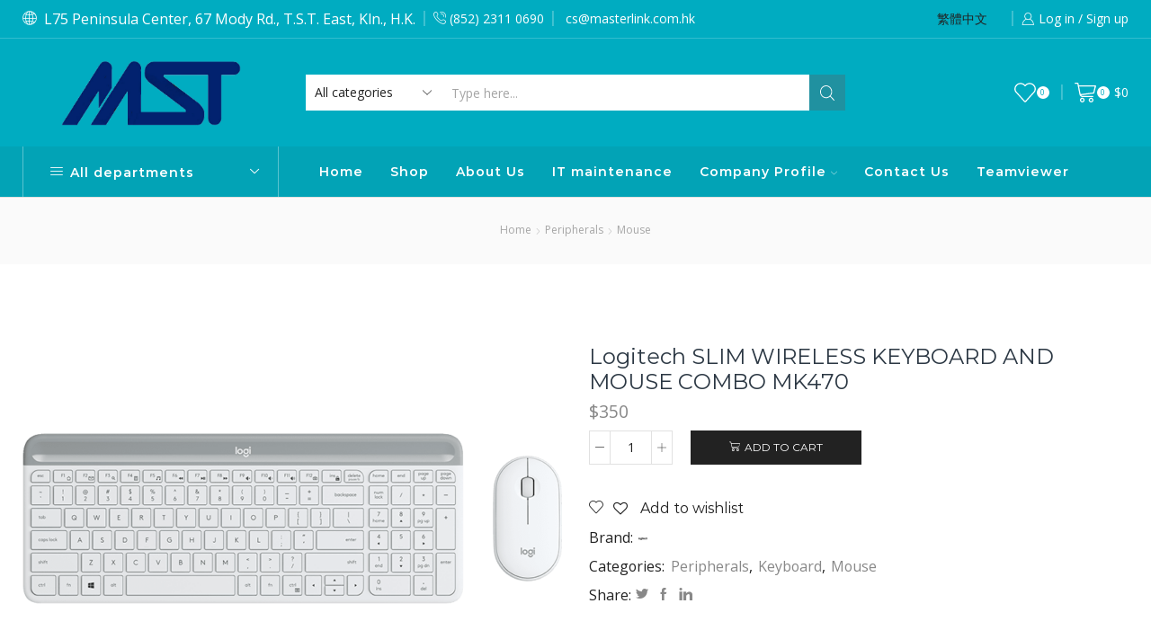

--- FILE ---
content_type: text/html; charset=UTF-8
request_url: https://masterlink.com.hk/product/slim-wireless-keyboard-and-mouse-combo-mk470/
body_size: 36914
content:
<!DOCTYPE html>
<html lang="en-US" xmlns="http://www.w3.org/1999/xhtml" prefix="og: http://ogp.me/ns# fb: http://www.facebook.com/2008/fbml" >
<head>
	<meta charset="UTF-8" />
	<meta name="viewport" content="width=device-width, initial-scale=1.0, maximum-scale=1.0, user-scalable=0"/>
					<script>document.documentElement.className = document.documentElement.className + ' yes-js js_active js'</script>
				<meta name='robots' content='index, follow, max-image-preview:large, max-snippet:-1, max-video-preview:-1' />
<link rel="alternate" hreflang="en" href="https://masterlink.com.hk/product/slim-wireless-keyboard-and-mouse-combo-mk470/" />
<link rel="alternate" hreflang="zh-hant" href="https://masterlink.com.hk/zh-hant/product/slim-wireless-keyboard-and-mouse-combo-mk470/" />
<link rel="alternate" hreflang="x-default" href="https://masterlink.com.hk/product/slim-wireless-keyboard-and-mouse-combo-mk470/" />

	<!-- This site is optimized with the Yoast SEO plugin v20.2.1 - https://yoast.com/wordpress/plugins/seo/ -->
	<title>Logitech SLIM WIRELESS KEYBOARD AND MOUSE COMBO MK470 - Masterlink Computer Co. Ltd</title>
	<link rel="canonical" href="https://masterlink.com.hk/product/slim-wireless-keyboard-and-mouse-combo-mk470/" />
	<meta property="og:locale" content="en_US" />
	<meta property="og:type" content="article" />
	<meta property="og:title" content="Logitech SLIM WIRELESS KEYBOARD AND MOUSE COMBO MK470 - Masterlink Computer Co. Ltd" />
	<meta property="og:url" content="https://masterlink.com.hk/product/slim-wireless-keyboard-and-mouse-combo-mk470/" />
	<meta property="og:site_name" content="Masterlink Computer Co. Ltd" />
	<meta property="article:modified_time" content="2021-10-28T02:34:46+00:00" />
	<meta property="og:image" content="https://masterlink.com.hk/wp-content/uploads/2021/10/mk470-slim-wireless-keyboard-and-mouse-pdp65695.png" />
	<meta property="og:image:width" content="800" />
	<meta property="og:image:height" content="687" />
	<meta property="og:image:type" content="image/png" />
	<meta name="twitter:card" content="summary_large_image" />
	<script type="application/ld+json" class="yoast-schema-graph">{"@context":"https://schema.org","@graph":[{"@type":"WebPage","@id":"https://masterlink.com.hk/product/slim-wireless-keyboard-and-mouse-combo-mk470/","url":"https://masterlink.com.hk/product/slim-wireless-keyboard-and-mouse-combo-mk470/","name":"Logitech SLIM WIRELESS KEYBOARD AND MOUSE COMBO MK470 - Masterlink Computer Co. Ltd","isPartOf":{"@id":"https://masterlink.com.hk/#website"},"primaryImageOfPage":{"@id":"https://masterlink.com.hk/product/slim-wireless-keyboard-and-mouse-combo-mk470/#primaryimage"},"image":{"@id":"https://masterlink.com.hk/product/slim-wireless-keyboard-and-mouse-combo-mk470/#primaryimage"},"thumbnailUrl":"https://masterlink.com.hk/wp-content/uploads/2021/10/mk470-slim-wireless-keyboard-and-mouse-pdp65695.png","datePublished":"2021-10-27T08:18:23+00:00","dateModified":"2021-10-28T02:34:46+00:00","breadcrumb":{"@id":"https://masterlink.com.hk/product/slim-wireless-keyboard-and-mouse-combo-mk470/#breadcrumb"},"inLanguage":"en-US","potentialAction":[{"@type":"ReadAction","target":["https://masterlink.com.hk/product/slim-wireless-keyboard-and-mouse-combo-mk470/"]}]},{"@type":"ImageObject","inLanguage":"en-US","@id":"https://masterlink.com.hk/product/slim-wireless-keyboard-and-mouse-combo-mk470/#primaryimage","url":"https://masterlink.com.hk/wp-content/uploads/2021/10/mk470-slim-wireless-keyboard-and-mouse-pdp65695.png","contentUrl":"https://masterlink.com.hk/wp-content/uploads/2021/10/mk470-slim-wireless-keyboard-and-mouse-pdp65695.png","width":800,"height":687},{"@type":"BreadcrumbList","@id":"https://masterlink.com.hk/product/slim-wireless-keyboard-and-mouse-combo-mk470/#breadcrumb","itemListElement":[{"@type":"ListItem","position":1,"name":"Home","item":"https://masterlink.com.hk/"},{"@type":"ListItem","position":2,"name":"Shop","item":"https://masterlink.com.hk/shop/"},{"@type":"ListItem","position":3,"name":"Logitech SLIM WIRELESS KEYBOARD AND MOUSE COMBO MK470"}]},{"@type":"WebSite","@id":"https://masterlink.com.hk/#website","url":"https://masterlink.com.hk/","name":"Masterlink Computer Co. Ltd","description":"","potentialAction":[{"@type":"SearchAction","target":{"@type":"EntryPoint","urlTemplate":"https://masterlink.com.hk/?s={search_term_string}"},"query-input":"required name=search_term_string"}],"inLanguage":"en-US"}]}</script>
	<!-- / Yoast SEO plugin. -->


<link rel='dns-prefetch' href='//www.googletagmanager.com' />
<link rel='dns-prefetch' href='//www.google.com' />
<link rel="alternate" type="application/rss+xml" title="Masterlink Computer Co. Ltd &raquo; Feed" href="https://masterlink.com.hk/feed/" />
<link rel="alternate" type="application/rss+xml" title="Masterlink Computer Co. Ltd &raquo; Comments Feed" href="https://masterlink.com.hk/comments/feed/" />
<link rel='stylesheet' id='wp-block-library-css' href='https://masterlink.com.hk/wp-includes/css/dist/block-library/style.min.css?ver=6.1.9' type='text/css' media='all' />
<link rel='stylesheet' id='wc-blocks-vendors-style-css' href='https://masterlink.com.hk/wp-content/plugins/woocommerce/packages/woocommerce-blocks/build/wc-blocks-vendors-style.css?ver=9.4.4' type='text/css' media='all' />
<link rel='stylesheet' id='wc-blocks-style-css' href='https://masterlink.com.hk/wp-content/plugins/woocommerce/packages/woocommerce-blocks/build/wc-blocks-style.css?ver=9.4.4' type='text/css' media='all' />
<link rel='stylesheet' id='jquery-selectBox-css' href='https://masterlink.com.hk/wp-content/plugins/yith-woocommerce-wishlist/assets/css/jquery.selectBox.css?ver=1.2.0' type='text/css' media='all' />
<link rel='stylesheet' id='yith-wcwl-font-awesome-css' href='https://masterlink.com.hk/wp-content/plugins/yith-woocommerce-wishlist/assets/css/font-awesome.css?ver=4.7.0' type='text/css' media='all' />
<link rel='stylesheet' id='woocommerce_prettyPhoto_css-css' href='//masterlink.com.hk/wp-content/plugins/woocommerce/assets/css/prettyPhoto.css?ver=3.1.6' type='text/css' media='all' />
<link rel='stylesheet' id='yith-wcwl-main-css' href='https://masterlink.com.hk/wp-content/plugins/yith-woocommerce-wishlist/assets/css/style.css?ver=3.3.0' type='text/css' media='all' />
<style id='yith-wcwl-main-inline-css' type='text/css'>
.yith-wcwl-share li a{color: #FFFFFF;}.yith-wcwl-share li a:hover{color: #FFFFFF;}.yith-wcwl-share a.facebook{background: #39599E; background-color: #39599E;}.yith-wcwl-share a.facebook:hover{background: #39599E; background-color: #39599E;}.yith-wcwl-share a.twitter{background: #45AFE2; background-color: #45AFE2;}.yith-wcwl-share a.twitter:hover{background: #39599E; background-color: #39599E;}.yith-wcwl-share a.pinterest{background: #AB2E31; background-color: #AB2E31;}.yith-wcwl-share a.pinterest:hover{background: #39599E; background-color: #39599E;}.yith-wcwl-share a.email{background: #FBB102; background-color: #FBB102;}.yith-wcwl-share a.email:hover{background: #39599E; background-color: #39599E;}.yith-wcwl-share a.whatsapp{background: #00A901; background-color: #00A901;}.yith-wcwl-share a.whatsapp:hover{background: #39599E; background-color: #39599E;}
</style>
<link rel='stylesheet' id='classic-theme-styles-css' href='https://masterlink.com.hk/wp-includes/css/classic-themes.min.css?ver=1' type='text/css' media='all' />
<style id='global-styles-inline-css' type='text/css'>
body{--wp--preset--color--black: #000000;--wp--preset--color--cyan-bluish-gray: #abb8c3;--wp--preset--color--white: #ffffff;--wp--preset--color--pale-pink: #f78da7;--wp--preset--color--vivid-red: #cf2e2e;--wp--preset--color--luminous-vivid-orange: #ff6900;--wp--preset--color--luminous-vivid-amber: #fcb900;--wp--preset--color--light-green-cyan: #7bdcb5;--wp--preset--color--vivid-green-cyan: #00d084;--wp--preset--color--pale-cyan-blue: #8ed1fc;--wp--preset--color--vivid-cyan-blue: #0693e3;--wp--preset--color--vivid-purple: #9b51e0;--wp--preset--gradient--vivid-cyan-blue-to-vivid-purple: linear-gradient(135deg,rgba(6,147,227,1) 0%,rgb(155,81,224) 100%);--wp--preset--gradient--light-green-cyan-to-vivid-green-cyan: linear-gradient(135deg,rgb(122,220,180) 0%,rgb(0,208,130) 100%);--wp--preset--gradient--luminous-vivid-amber-to-luminous-vivid-orange: linear-gradient(135deg,rgba(252,185,0,1) 0%,rgba(255,105,0,1) 100%);--wp--preset--gradient--luminous-vivid-orange-to-vivid-red: linear-gradient(135deg,rgba(255,105,0,1) 0%,rgb(207,46,46) 100%);--wp--preset--gradient--very-light-gray-to-cyan-bluish-gray: linear-gradient(135deg,rgb(238,238,238) 0%,rgb(169,184,195) 100%);--wp--preset--gradient--cool-to-warm-spectrum: linear-gradient(135deg,rgb(74,234,220) 0%,rgb(151,120,209) 20%,rgb(207,42,186) 40%,rgb(238,44,130) 60%,rgb(251,105,98) 80%,rgb(254,248,76) 100%);--wp--preset--gradient--blush-light-purple: linear-gradient(135deg,rgb(255,206,236) 0%,rgb(152,150,240) 100%);--wp--preset--gradient--blush-bordeaux: linear-gradient(135deg,rgb(254,205,165) 0%,rgb(254,45,45) 50%,rgb(107,0,62) 100%);--wp--preset--gradient--luminous-dusk: linear-gradient(135deg,rgb(255,203,112) 0%,rgb(199,81,192) 50%,rgb(65,88,208) 100%);--wp--preset--gradient--pale-ocean: linear-gradient(135deg,rgb(255,245,203) 0%,rgb(182,227,212) 50%,rgb(51,167,181) 100%);--wp--preset--gradient--electric-grass: linear-gradient(135deg,rgb(202,248,128) 0%,rgb(113,206,126) 100%);--wp--preset--gradient--midnight: linear-gradient(135deg,rgb(2,3,129) 0%,rgb(40,116,252) 100%);--wp--preset--duotone--dark-grayscale: url('#wp-duotone-dark-grayscale');--wp--preset--duotone--grayscale: url('#wp-duotone-grayscale');--wp--preset--duotone--purple-yellow: url('#wp-duotone-purple-yellow');--wp--preset--duotone--blue-red: url('#wp-duotone-blue-red');--wp--preset--duotone--midnight: url('#wp-duotone-midnight');--wp--preset--duotone--magenta-yellow: url('#wp-duotone-magenta-yellow');--wp--preset--duotone--purple-green: url('#wp-duotone-purple-green');--wp--preset--duotone--blue-orange: url('#wp-duotone-blue-orange');--wp--preset--font-size--small: 13px;--wp--preset--font-size--medium: 20px;--wp--preset--font-size--large: 36px;--wp--preset--font-size--x-large: 42px;--wp--preset--spacing--20: 0.44rem;--wp--preset--spacing--30: 0.67rem;--wp--preset--spacing--40: 1rem;--wp--preset--spacing--50: 1.5rem;--wp--preset--spacing--60: 2.25rem;--wp--preset--spacing--70: 3.38rem;--wp--preset--spacing--80: 5.06rem;}:where(.is-layout-flex){gap: 0.5em;}body .is-layout-flow > .alignleft{float: left;margin-inline-start: 0;margin-inline-end: 2em;}body .is-layout-flow > .alignright{float: right;margin-inline-start: 2em;margin-inline-end: 0;}body .is-layout-flow > .aligncenter{margin-left: auto !important;margin-right: auto !important;}body .is-layout-constrained > .alignleft{float: left;margin-inline-start: 0;margin-inline-end: 2em;}body .is-layout-constrained > .alignright{float: right;margin-inline-start: 2em;margin-inline-end: 0;}body .is-layout-constrained > .aligncenter{margin-left: auto !important;margin-right: auto !important;}body .is-layout-constrained > :where(:not(.alignleft):not(.alignright):not(.alignfull)){max-width: var(--wp--style--global--content-size);margin-left: auto !important;margin-right: auto !important;}body .is-layout-constrained > .alignwide{max-width: var(--wp--style--global--wide-size);}body .is-layout-flex{display: flex;}body .is-layout-flex{flex-wrap: wrap;align-items: center;}body .is-layout-flex > *{margin: 0;}:where(.wp-block-columns.is-layout-flex){gap: 2em;}.has-black-color{color: var(--wp--preset--color--black) !important;}.has-cyan-bluish-gray-color{color: var(--wp--preset--color--cyan-bluish-gray) !important;}.has-white-color{color: var(--wp--preset--color--white) !important;}.has-pale-pink-color{color: var(--wp--preset--color--pale-pink) !important;}.has-vivid-red-color{color: var(--wp--preset--color--vivid-red) !important;}.has-luminous-vivid-orange-color{color: var(--wp--preset--color--luminous-vivid-orange) !important;}.has-luminous-vivid-amber-color{color: var(--wp--preset--color--luminous-vivid-amber) !important;}.has-light-green-cyan-color{color: var(--wp--preset--color--light-green-cyan) !important;}.has-vivid-green-cyan-color{color: var(--wp--preset--color--vivid-green-cyan) !important;}.has-pale-cyan-blue-color{color: var(--wp--preset--color--pale-cyan-blue) !important;}.has-vivid-cyan-blue-color{color: var(--wp--preset--color--vivid-cyan-blue) !important;}.has-vivid-purple-color{color: var(--wp--preset--color--vivid-purple) !important;}.has-black-background-color{background-color: var(--wp--preset--color--black) !important;}.has-cyan-bluish-gray-background-color{background-color: var(--wp--preset--color--cyan-bluish-gray) !important;}.has-white-background-color{background-color: var(--wp--preset--color--white) !important;}.has-pale-pink-background-color{background-color: var(--wp--preset--color--pale-pink) !important;}.has-vivid-red-background-color{background-color: var(--wp--preset--color--vivid-red) !important;}.has-luminous-vivid-orange-background-color{background-color: var(--wp--preset--color--luminous-vivid-orange) !important;}.has-luminous-vivid-amber-background-color{background-color: var(--wp--preset--color--luminous-vivid-amber) !important;}.has-light-green-cyan-background-color{background-color: var(--wp--preset--color--light-green-cyan) !important;}.has-vivid-green-cyan-background-color{background-color: var(--wp--preset--color--vivid-green-cyan) !important;}.has-pale-cyan-blue-background-color{background-color: var(--wp--preset--color--pale-cyan-blue) !important;}.has-vivid-cyan-blue-background-color{background-color: var(--wp--preset--color--vivid-cyan-blue) !important;}.has-vivid-purple-background-color{background-color: var(--wp--preset--color--vivid-purple) !important;}.has-black-border-color{border-color: var(--wp--preset--color--black) !important;}.has-cyan-bluish-gray-border-color{border-color: var(--wp--preset--color--cyan-bluish-gray) !important;}.has-white-border-color{border-color: var(--wp--preset--color--white) !important;}.has-pale-pink-border-color{border-color: var(--wp--preset--color--pale-pink) !important;}.has-vivid-red-border-color{border-color: var(--wp--preset--color--vivid-red) !important;}.has-luminous-vivid-orange-border-color{border-color: var(--wp--preset--color--luminous-vivid-orange) !important;}.has-luminous-vivid-amber-border-color{border-color: var(--wp--preset--color--luminous-vivid-amber) !important;}.has-light-green-cyan-border-color{border-color: var(--wp--preset--color--light-green-cyan) !important;}.has-vivid-green-cyan-border-color{border-color: var(--wp--preset--color--vivid-green-cyan) !important;}.has-pale-cyan-blue-border-color{border-color: var(--wp--preset--color--pale-cyan-blue) !important;}.has-vivid-cyan-blue-border-color{border-color: var(--wp--preset--color--vivid-cyan-blue) !important;}.has-vivid-purple-border-color{border-color: var(--wp--preset--color--vivid-purple) !important;}.has-vivid-cyan-blue-to-vivid-purple-gradient-background{background: var(--wp--preset--gradient--vivid-cyan-blue-to-vivid-purple) !important;}.has-light-green-cyan-to-vivid-green-cyan-gradient-background{background: var(--wp--preset--gradient--light-green-cyan-to-vivid-green-cyan) !important;}.has-luminous-vivid-amber-to-luminous-vivid-orange-gradient-background{background: var(--wp--preset--gradient--luminous-vivid-amber-to-luminous-vivid-orange) !important;}.has-luminous-vivid-orange-to-vivid-red-gradient-background{background: var(--wp--preset--gradient--luminous-vivid-orange-to-vivid-red) !important;}.has-very-light-gray-to-cyan-bluish-gray-gradient-background{background: var(--wp--preset--gradient--very-light-gray-to-cyan-bluish-gray) !important;}.has-cool-to-warm-spectrum-gradient-background{background: var(--wp--preset--gradient--cool-to-warm-spectrum) !important;}.has-blush-light-purple-gradient-background{background: var(--wp--preset--gradient--blush-light-purple) !important;}.has-blush-bordeaux-gradient-background{background: var(--wp--preset--gradient--blush-bordeaux) !important;}.has-luminous-dusk-gradient-background{background: var(--wp--preset--gradient--luminous-dusk) !important;}.has-pale-ocean-gradient-background{background: var(--wp--preset--gradient--pale-ocean) !important;}.has-electric-grass-gradient-background{background: var(--wp--preset--gradient--electric-grass) !important;}.has-midnight-gradient-background{background: var(--wp--preset--gradient--midnight) !important;}.has-small-font-size{font-size: var(--wp--preset--font-size--small) !important;}.has-medium-font-size{font-size: var(--wp--preset--font-size--medium) !important;}.has-large-font-size{font-size: var(--wp--preset--font-size--large) !important;}.has-x-large-font-size{font-size: var(--wp--preset--font-size--x-large) !important;}
.wp-block-navigation a:where(:not(.wp-element-button)){color: inherit;}
:where(.wp-block-columns.is-layout-flex){gap: 2em;}
.wp-block-pullquote{font-size: 1.5em;line-height: 1.6;}
</style>
<link rel='stylesheet' id='wpml-blocks-css' href='https://masterlink.com.hk/wp-content/plugins/sitepress-multilingual-cms/dist/css/blocks/styles.css?ver=4.6.0' type='text/css' media='all' />
<link rel='stylesheet' id='contact-form-7-css' href='https://masterlink.com.hk/wp-content/plugins/contact-form-7/includes/css/styles.css?ver=5.5.2' type='text/css' media='all' />
<style id='woocommerce-inline-inline-css' type='text/css'>
.woocommerce form .form-row .required { visibility: visible; }
</style>
<link rel='stylesheet' id='woocommerce-fps-css' href='https://masterlink.com.hk/wp-content/plugins/wpp-faster-payment-systemfps-hong-kong/public/css/wc-fps-public.css?ver=1.0.4' type='text/css' media='all' />
<link rel='stylesheet' id='wpml-legacy-horizontal-list-0-css' href='//masterlink.com.hk/wp-content/plugins/sitepress-multilingual-cms/templates/language-switchers/legacy-list-horizontal/style.min.css?ver=1' type='text/css' media='all' />
<link rel='stylesheet' id='etheme-parent-style-css' href='https://masterlink.com.hk/wp-content/themes/xstore/xstore.min.css?ver=1.0' type='text/css' media='all' />
<link rel='stylesheet' id='child-style-css' href='https://masterlink.com.hk/wp-content/themes/xstore-child/style.css?ver=1.0' type='text/css' media='all' />
<link rel='stylesheet' id='stripe_styles-css' href='https://masterlink.com.hk/wp-content/plugins/woocommerce-gateway-stripe/assets/css/stripe-styles.css?ver=7.2.3' type='text/css' media='all' />
<link rel='stylesheet' id='js_composer_front-css' href='https://masterlink.com.hk/wp-content/plugins/js_composer/assets/css/js_composer.min.css?ver=6.10.0' type='text/css' media='all' />
<link rel='stylesheet' id='etheme-wpb-style-css' href='https://masterlink.com.hk/wp-content/themes/xstore/css/wpb.min.css?ver=1.0' type='text/css' media='all' />
<link rel='stylesheet' id='etheme-breadcrumbs-css' href='https://masterlink.com.hk/wp-content/themes/xstore/css/modules/breadcrumbs.min.css?ver=1.0' type='text/css' media='all' />
<link rel='stylesheet' id='etheme-back-top-css' href='https://masterlink.com.hk/wp-content/themes/xstore/css/modules/back-top.min.css?ver=1.0' type='text/css' media='all' />
<link rel='stylesheet' id='etheme-woocommerce-css' href='https://masterlink.com.hk/wp-content/themes/xstore/css/modules/woocommerce/global.min.css?ver=1.0' type='text/css' media='all' />
<link rel='stylesheet' id='etheme-woocommerce-archive-css' href='https://masterlink.com.hk/wp-content/themes/xstore/css/modules/woocommerce/archive.min.css?ver=1.0' type='text/css' media='all' />
<link rel='stylesheet' id='etheme-swatches-style-css' href='https://masterlink.com.hk/wp-content/themes/xstore/css/swatches.min.css?ver=1.0' type='text/css' media='all' />
<link rel='stylesheet' id='etheme-single-product-css' href='https://masterlink.com.hk/wp-content/themes/xstore/css/modules/woocommerce/single-product/single-product.min.css?ver=1.0' type='text/css' media='all' />
<link rel='stylesheet' id='etheme-single-product-elements-css' href='https://masterlink.com.hk/wp-content/themes/xstore/css/modules/woocommerce/single-product/single-product-elements.min.css?ver=1.0' type='text/css' media='all' />
<link rel='stylesheet' id='etheme-star-rating-css' href='https://masterlink.com.hk/wp-content/themes/xstore/css/modules/star-rating.min.css?ver=1.0' type='text/css' media='all' />
<link rel='stylesheet' id='etheme-comments-css' href='https://masterlink.com.hk/wp-content/themes/xstore/css/modules/comments.min.css?ver=1.0' type='text/css' media='all' />
<link rel='stylesheet' id='etheme-single-post-meta-css' href='https://masterlink.com.hk/wp-content/themes/xstore/css/modules/blog/single-post/meta.min.css?ver=1.0' type='text/css' media='all' />
<link rel='stylesheet' id='etheme-contact-forms-css' href='https://masterlink.com.hk/wp-content/themes/xstore/css/modules/contact-forms.min.css?ver=1.0' type='text/css' media='all' />
<style id='xstore-icons-font-inline-css' type='text/css'>
@font-face {
				  font-family: 'xstore-icons';
				  src:
				    url('https://masterlink.com.hk/wp-content/themes/xstore/fonts/xstore-icons-light.ttf') format('truetype'),
				    url('https://masterlink.com.hk/wp-content/themes/xstore/fonts/xstore-icons-light.woff2') format('woff2'),
				    url('https://masterlink.com.hk/wp-content/themes/xstore/fonts/xstore-icons-light.woff') format('woff'),
				    url('https://masterlink.com.hk/wp-content/themes/xstore/fonts/xstore-icons-light.svg#xstore-icons') format('svg');
				  font-weight: normal;
				  font-style: normal;
				  font-display: swap;
				}
</style>
<link rel='stylesheet' id='etheme-header-search-css' href='https://masterlink.com.hk/wp-content/themes/xstore/css/modules/layout/header/parts/search.min.css?ver=1.0' type='text/css' media='all' />
<link rel='stylesheet' id='etheme-header-menu-css' href='https://masterlink.com.hk/wp-content/themes/xstore/css/modules/layout/header/parts/menu.min.css?ver=1.0' type='text/css' media='all' />
<link rel='stylesheet' id='etheme-all-departments-menu-css' href='https://masterlink.com.hk/wp-content/themes/xstore/css/modules/layout/header/parts/all-departments-menu.min.css?ver=1.0' type='text/css' media='all' />
<link rel='stylesheet' id='xstore-kirki-styles-css' href='https://masterlink.com.hk/wp-content/uploads/xstore/kirki-styles.css?ver=1678948439510' type='text/css' media='all' />
<script type='text/javascript' src='https://masterlink.com.hk/wp-includes/js/jquery/jquery.min.js?ver=3.6.1' id='jquery-core-js'></script>
<script type='text/javascript' src='https://masterlink.com.hk/wp-includes/js/jquery/jquery-migrate.min.js?ver=3.3.2' id='jquery-migrate-js'></script>
<script type='text/javascript' id='wpml-cookie-js-extra'>
/* <![CDATA[ */
var wpml_cookies = {"wp-wpml_current_language":{"value":"en","expires":1,"path":"\/"}};
var wpml_cookies = {"wp-wpml_current_language":{"value":"en","expires":1,"path":"\/"}};
/* ]]> */
</script>
<script type='text/javascript' src='https://masterlink.com.hk/wp-content/plugins/sitepress-multilingual-cms/res/js/cookies/language-cookie.js?ver=4.6.0' id='wpml-cookie-js'></script>
<script type='text/javascript' src='https://masterlink.com.hk/wp-content/plugins/wpp-faster-payment-systemfps-hong-kong/public/js/wc-fps-public.js?ver=1.0.4' id='woocommerce-fps-js'></script>
<script type='text/javascript' id='etheme-js-extra'>
/* <![CDATA[ */
var etConfig = {"noresults":"No results were found!","ajaxSearchResultsArrow":"<svg version=\"1.1\" width=\"1em\" height=\"1em\" class=\"arrow\" xmlns=\"http:\/\/www.w3.org\/2000\/svg\" xmlns:xlink=\"http:\/\/www.w3.org\/1999\/xlink\" x=\"0px\" y=\"0px\" viewBox=\"0 0 100 100\" style=\"enable-background:new 0 0 100 100;\" xml:space=\"preserve\"><path d=\"M99.1186676,94.8567734L10.286458,6.0255365h53.5340881c1.6616173,0,3.0132561-1.3516402,3.0132561-3.0127683\r\n\tS65.4821625,0,63.8205452,0H3.0137398c-1.6611279,0-3.012768,1.3516402-3.012768,3.0127683v60.8068047\r\n\tc0,1.6616135,1.3516402,3.0132523,3.012768,3.0132523s3.012768-1.3516388,3.012768-3.0132523V10.2854862L94.8577423,99.117691\r\n\tC95.4281311,99.6871109,96.1841202,100,96.9886856,100c0.8036041,0,1.5595856-0.3128891,2.129982-0.882309\r\n\tC100.2924805,97.9419327,100.2924805,96.0305862,99.1186676,94.8567734z\"><\/path><\/svg>","successfullyAdded":"Product added.","successfullyCopied":"Copied to clipboard","saleStarts":"Sale starts in:","saleFinished":"This sale already finished","confirmQuestion":"Are you sure?","viewCart":"View cart","cartPageUrl":"https:\/\/masterlink.com.hk\/cart\/","checkCart":"Please check your <a href='https:\/\/masterlink.com.hk\/cart\/'>cart.<\/a>","contBtn":"Continue shopping","checkBtn":"Checkout","ajaxProductAddedNotify":{"type":"alert","linked_products_type":"upsell"},"variationGallery":"","quickView":{"type":"popup","position":"right","layout":"default","variationGallery":"","css":{"quick-view":"        <link rel=\"stylesheet\" href=\"https:\/\/masterlink.com.hk\/wp-content\/themes\/xstore\/css\/modules\/woocommerce\/quick-view.min.css?ver=1.0\" type=\"text\/css\" media=\"all\" \/> \t\t","skeleton":"        <link rel=\"stylesheet\" href=\"https:\/\/masterlink.com.hk\/wp-content\/themes\/xstore\/css\/modules\/skeleton.min.css?ver=1.0\" type=\"text\/css\" media=\"all\" \/> \t\t","single-product":"        <link rel=\"stylesheet\" href=\"https:\/\/masterlink.com.hk\/wp-content\/themes\/xstore\/css\/modules\/woocommerce\/single-product\/single-product.min.css?ver=1.0\" type=\"text\/css\" media=\"all\" \/> \t\t","single-product-elements":"        <link rel=\"stylesheet\" href=\"https:\/\/masterlink.com.hk\/wp-content\/themes\/xstore\/css\/modules\/woocommerce\/single-product\/single-product-elements.min.css?ver=1.0\" type=\"text\/css\" media=\"all\" \/> \t\t","single-post-meta":"        <link rel=\"stylesheet\" href=\"https:\/\/masterlink.com.hk\/wp-content\/themes\/xstore\/css\/modules\/blog\/single-post\/meta.min.css?ver=1.0\" type=\"text\/css\" media=\"all\" \/> \t\t"}},"speedOptimization":{"imageLoadingOffset":"200px"},"popupAddedToCart":[],"builders":{"is_wpbakery":true},"Product":"Products","Pages":"Pages","Post":"Posts","Portfolio":"Portfolio","Product_found":"{{count}} Products found","Pages_found":"{{count}} Pages found","Post_found":"{{count}} Posts found","Portfolio_found":"{{count}} Portfolio found","show_more":"Show {{count}} more","show_all":"View all results","items_found":"{{count}} items found","item_found":"{{count}} item found","single_product_builder":"","fancy_select_categories":"","is_search_history":"0","search_history_length":"7","search_type":"input","search_ajax_history_time":"5","noSuggestionNoticeWithMatches":"No results were found!<p>No items matched your search {{search_value}}.<\/p>","ajaxurl":"https:\/\/masterlink.com.hk\/wp-admin\/admin-ajax.php","woocommerceSettings":{"is_woocommerce":true,"is_swatches":true,"ajax_filters":false,"ajax_pagination":false,"is_single_product_builder":false,"mini_cart_content_quantity_input":false,"widget_show_more_text":"more","widget_show_less_text":"Show less","sidebar_off_canvas_icon":"<svg version=\"1.1\" width=\"1em\" height=\"1em\" id=\"Layer_1\" xmlns=\"http:\/\/www.w3.org\/2000\/svg\" xmlns:xlink=\"http:\/\/www.w3.org\/1999\/xlink\" x=\"0px\" y=\"0px\" viewBox=\"0 0 100 100\" style=\"enable-background:new 0 0 100 100;\" xml:space=\"preserve\"><path d=\"M94.8,0H5.6C4,0,2.6,0.9,1.9,2.3C1.1,3.7,1.3,5.4,2.2,6.7l32.7,46c0,0,0,0,0,0c1.2,1.6,1.8,3.5,1.8,5.5v37.5c0,1.1,0.4,2.2,1.2,3c0.8,0.8,1.8,1.2,3,1.2c0.6,0,1.1-0.1,1.6-0.3l18.4-7c1.6-0.5,2.7-2.1,2.7-3.9V58.3c0-2,0.6-3.9,1.8-5.5c0,0,0,0,0,0l32.7-46c0.9-1.3,1.1-3,0.3-4.4C97.8,0.9,96.3,0,94.8,0z M61.4,49.7c-1.8,2.5-2.8,5.5-2.8,8.5v29.8l-16.8,6.4V58.3c0-3.1-1-6.1-2.8-8.5L7.3,5.1h85.8L61.4,49.7z\"><\/path><\/svg>","ajax_add_to_cart_archives":false,"cart_url":"https:\/\/masterlink.com.hk\/cart\/","cart_redirect_after_add":true,"home_url":"https:\/\/masterlink.com.hk\/","shop_url":"https:\/\/masterlink.com.hk\/shop\/","cart_progress_currency_pos":"left","cart_progress_thousand_sep":"","cart_progress_decimal_sep":"","cart_progress_num_decimals":"0","is_smart_addtocart":"","primary_attribute":"et_none"},"notices":{"ajax-filters":"Ajax error: cannot get filters result","post-product":"Ajax error: cannot get post\/product result","products":"Ajax error: cannot get products result","posts":"Ajax error: cannot get posts result","element":"Ajax error: cannot get element result","portfolio":"Ajax error: problem with ajax et_portfolio_ajax action","portfolio-pagination":"Ajax error: problem with ajax et_portfolio_ajax_pagination action","menu":"Ajax error: problem with ajax menu_posts action","noMatchFound":"No matches found","variationGalleryNotAvailable":"Variation Gallery not available on variation id","localStorageFull":"Seems like your localStorage is full"},"layoutSettings":{"layout":"wide","is_rtl":false,"is_mobile":false,"mobHeaderStart":992,"menu_storage_key":"etheme_bce9f28b7ce3d27e519b0d6e24500ef3","ajax_dropdowns_from_storage":1},"sidebar":{"closed_pc_by_default":""},"et_global":{"classes":{"skeleton":"skeleton-body","mfp":"et-mfp-opened"},"is_customize_preview":false,"mobHeaderStart":992},"etCookies":{"cache_time":3}};
/* ]]> */
</script>
<script type='text/javascript' src='https://masterlink.com.hk/wp-content/themes/xstore/js/etheme-scripts.min.js?ver=1.0' id='etheme-js'></script>
<script type='text/javascript' id='et-woo-swatches-js-extra'>
/* <![CDATA[ */
var sten_wc_params = {"ajax_url":"https:\/\/masterlink.com.hk\/wp-admin\/admin-ajax.php","is_customize_preview":"","is_singular_product":"1","show_selected_title":"both","add_to_cart_btn_text":"Add to cart","read_more_btn_text":"Read More","read_more_about_btn_text":"about","read_more_for_btn_text":"for","select_options_btn_text":"Select options","i18n_no_matching_variations_text":"Sorry, no products matched your selection. Please choose a different combination."};
/* ]]> */
</script>
<script type='text/javascript' src='https://masterlink.com.hk/wp-content/plugins/et-core-plugin/packages/st-woo-swatches/public/js/frontend.min.js?ver=1.0' id='et-woo-swatches-js'></script>
<script type='text/javascript' id='woocommerce-tokenization-form-js-extra'>
/* <![CDATA[ */
var wc_tokenization_form_params = {"is_registration_required":"1","is_logged_in":""};
/* ]]> */
</script>
<script type='text/javascript' src='https://masterlink.com.hk/wp-content/plugins/woocommerce/assets/js/frontend/tokenization-form.min.js?ver=7.4.1' id='woocommerce-tokenization-form-js'></script>

<!-- Google Analytics snippet added by Site Kit -->
<script type='text/javascript' src='https://www.googletagmanager.com/gtag/js?id=UA-260475809-1' id='google_gtagjs-js' async></script>
<script type='text/javascript' id='google_gtagjs-js-after'>
window.dataLayer = window.dataLayer || [];function gtag(){dataLayer.push(arguments);}
gtag('set', 'linker', {"domains":["masterlink.com.hk"]} );
gtag("js", new Date());
gtag("set", "developer_id.dZTNiMT", true);
gtag("config", "UA-260475809-1", {"anonymize_ip":true});
gtag("config", "G-H7LN17N97W");
</script>

<!-- End Google Analytics snippet added by Site Kit -->
<link rel="https://api.w.org/" href="https://masterlink.com.hk/wp-json/" /><link rel="alternate" type="application/json" href="https://masterlink.com.hk/wp-json/wp/v2/product/6542" /><link rel="EditURI" type="application/rsd+xml" title="RSD" href="https://masterlink.com.hk/xmlrpc.php?rsd" />
<link rel="wlwmanifest" type="application/wlwmanifest+xml" href="https://masterlink.com.hk/wp-includes/wlwmanifest.xml" />
<meta name="generator" content="WordPress 6.1.9" />
<meta name="generator" content="WooCommerce 7.4.1" />
<link rel='shortlink' href='https://masterlink.com.hk/?p=6542' />
<meta name="generator" content="WPML ver:4.6.0 stt:61,1;" />
<meta name="generator" content="Site Kit by Google 1.95.0" />			<link rel="prefetch" as="font" href="https://masterlink.com.hk/wp-content/themes/xstore/fonts/xstore-icons-light.woff?v=9.0.5" type="font/woff">
					<link rel="prefetch" as="font" href="https://masterlink.com.hk/wp-content/themes/xstore/fonts/xstore-icons-light.woff2?v=9.0.5" type="font/woff2">
			<noscript><style>.woocommerce-product-gallery{ opacity: 1 !important; }</style></noscript>
	<meta name="generator" content="Powered by WPBakery Page Builder - drag and drop page builder for WordPress."/>

<!-- Google Tag Manager snippet added by Site Kit -->
<script type="text/javascript">
			( function( w, d, s, l, i ) {
				w[l] = w[l] || [];
				w[l].push( {'gtm.start': new Date().getTime(), event: 'gtm.js'} );
				var f = d.getElementsByTagName( s )[0],
					j = d.createElement( s ), dl = l != 'dataLayer' ? '&l=' + l : '';
				j.async = true;
				j.src = 'https://www.googletagmanager.com/gtm.js?id=' + i + dl;
				f.parentNode.insertBefore( j, f );
			} )( window, document, 'script', 'dataLayer', 'GTM-5S4SJ83' );
			
</script>

<!-- End Google Tag Manager snippet added by Site Kit -->
<meta name="generator" content="Powered by Slider Revolution 6.5.11 - responsive, Mobile-Friendly Slider Plugin for WordPress with comfortable drag and drop interface." />
<link rel="icon" href="https://masterlink.com.hk/wp-content/uploads/2016/10/cropped-mslogo-32x32.png" sizes="32x32" />
<link rel="icon" href="https://masterlink.com.hk/wp-content/uploads/2016/10/cropped-mslogo-192x192.png" sizes="192x192" />
<link rel="apple-touch-icon" href="https://masterlink.com.hk/wp-content/uploads/2016/10/cropped-mslogo-180x180.png" />
<meta name="msapplication-TileImage" content="https://masterlink.com.hk/wp-content/uploads/2016/10/cropped-mslogo-270x270.png" />
<script type="text/javascript">function setREVStartSize(e){
			//window.requestAnimationFrame(function() {				 
				window.RSIW = window.RSIW===undefined ? window.innerWidth : window.RSIW;	
				window.RSIH = window.RSIH===undefined ? window.innerHeight : window.RSIH;	
				try {								
					var pw = document.getElementById(e.c).parentNode.offsetWidth,
						newh;
					pw = pw===0 || isNaN(pw) ? window.RSIW : pw;
					e.tabw = e.tabw===undefined ? 0 : parseInt(e.tabw);
					e.thumbw = e.thumbw===undefined ? 0 : parseInt(e.thumbw);
					e.tabh = e.tabh===undefined ? 0 : parseInt(e.tabh);
					e.thumbh = e.thumbh===undefined ? 0 : parseInt(e.thumbh);
					e.tabhide = e.tabhide===undefined ? 0 : parseInt(e.tabhide);
					e.thumbhide = e.thumbhide===undefined ? 0 : parseInt(e.thumbhide);
					e.mh = e.mh===undefined || e.mh=="" || e.mh==="auto" ? 0 : parseInt(e.mh,0);		
					if(e.layout==="fullscreen" || e.l==="fullscreen") 						
						newh = Math.max(e.mh,window.RSIH);					
					else{					
						e.gw = Array.isArray(e.gw) ? e.gw : [e.gw];
						for (var i in e.rl) if (e.gw[i]===undefined || e.gw[i]===0) e.gw[i] = e.gw[i-1];					
						e.gh = e.el===undefined || e.el==="" || (Array.isArray(e.el) && e.el.length==0)? e.gh : e.el;
						e.gh = Array.isArray(e.gh) ? e.gh : [e.gh];
						for (var i in e.rl) if (e.gh[i]===undefined || e.gh[i]===0) e.gh[i] = e.gh[i-1];
											
						var nl = new Array(e.rl.length),
							ix = 0,						
							sl;					
						e.tabw = e.tabhide>=pw ? 0 : e.tabw;
						e.thumbw = e.thumbhide>=pw ? 0 : e.thumbw;
						e.tabh = e.tabhide>=pw ? 0 : e.tabh;
						e.thumbh = e.thumbhide>=pw ? 0 : e.thumbh;					
						for (var i in e.rl) nl[i] = e.rl[i]<window.RSIW ? 0 : e.rl[i];
						sl = nl[0];									
						for (var i in nl) if (sl>nl[i] && nl[i]>0) { sl = nl[i]; ix=i;}															
						var m = pw>(e.gw[ix]+e.tabw+e.thumbw) ? 1 : (pw-(e.tabw+e.thumbw)) / (e.gw[ix]);					
						newh =  (e.gh[ix] * m) + (e.tabh + e.thumbh);
					}
					var el = document.getElementById(e.c);
					if (el!==null && el) el.style.height = newh+"px";					
					el = document.getElementById(e.c+"_wrapper");
					if (el!==null && el) {
						el.style.height = newh+"px";
						el.style.display = "block";
					}
				} catch(e){
					console.log("Failure at Presize of Slider:" + e)
				}					   
			//});
		  };</script>
		<style type="text/css" id="wp-custom-css">
			h2.woocommerce-column__title {
    margin-left: 0px !important;
}

ul.woocommerce-order-overview.woocommerce-thankyou-order-details.order_details {
    text-align: left;
}

#calc_shipping_postcode {
    display: none;
}

		</style>
		<style id="kirki-inline-styles"></style><style type="text/css" class="et_custom-css">.onsale{width:3.75em;height:3.75em;line-height:1.2}@media (min-width:768px){.quick-view-popup.et-quick-view-wrapper{height:450px}.quick-view-popup .product-content{max-height:450px}.quick-view-layout-default img,.quick-view-layout-default iframe{max-height:450px;margin:0 auto !important}}.page-heading{margin-bottom:25px}.btn-checkout,.btn-view-cart,.vc_tta-color-grey.vc_tta-style-classic .vc_tta-tab a,.single_add_to_cart_button,.checkout-button,.button,.btn,input[type="submit"],.product-information .yith-wcwl-add-to-wishlist a:not(.alt){font-family:'Montserrat'}.vc_tta-color-grey.vc_tta-style-classic .vc_tta-tab a{font-weight:400;text-transform:none}.et-look .banner{border:5px solid #00acc1}.posts-slider article h2{font-size:22px}.widget_product_categories.sidebar-widget ul li a,.wpb_widgetised_column .widget_product_categories ul li a,.widget_product_categories.sidebar-widget ul li>ul.children li>a,.wpb_widgetised_column .widget_product_categories ul li>ul.children li>a,.widget_layered_nav ul li a{text-transform:capitalize}.sidebar-widget.widget_product_categories .product-categories{padding:25px;border:2px solid #00acc1}.sidebar-widget.widget_product_categories .widget-title{font-size:18px;margin-bottom:0;color:#fff;background:#00acc1;padding:15px 10px 12px;text-align:center;border:none}.product-information-inner{padding-top:5vw}.product-information .products-page-cats a,.product-info-wrapper .products-page-cats a,.product-summary-center .products-page-cats a{text-transform:capitalize}.single_add_to_cart_button,.before-checkout-form .button{background-color:#00acc1;border-color:#00acc1}.single_add_to_cart_button:hover,.before-checkout-form .button:hover,.form-row.place-order input[type="submit"]:hover,.et-wishlist-widget .wishlist-dropdown .buttons .btn-view-wishlist:hover{background-color:#0093ae!important;border-color:#0093ae!important}.widget_shopping_cart .btn-checkout{background-color:#0093ae;border:2px solid #0093ae}.widget_shopping_cart .btn-checkout:hover,.et-wishlist-widget .wishlist-dropdown .buttons .btn-view-wishlist{background-color:#00acc1!important;border-color:#00acc1!important}.products-title{text-align:left;text-transform:capitalize}.footer-links-bakery a{font-size:16px;font-family:'Montserrat';font-weight:400;margin-right:24px;margin-left:24px}.footer-links-bakery a:first-child{margin-left:0}.footer-links-bakery a:last-child{margin-right:0 !important}@media only screen and (max-width:979px){.footer-links-bakery{text-align:center !important}.footer-links-bakery a{display:inline-block;margin:0 20px 15px 0 !important}}@media (max-width:480px){.et-look .et-isotope-item:not(.product){width:100% !important}.footer-links-bakery{text-align:center !important}}.page-heading{margin-bottom:25px}@media only screen and (max-width:1320px){.swiper-custom-left,.middle-inside .swiper-entry .swiper-button-prev,.middle-inside.swiper-entry .swiper-button-prev{left:-15px}.swiper-custom-right,.middle-inside .swiper-entry .swiper-button-next,.middle-inside.swiper-entry .swiper-button-next{right:-15px}.middle-inbox .swiper-entry .swiper-button-prev,.middle-inbox.swiper-entry .swiper-button-prev{left:8px}.middle-inbox .swiper-entry .swiper-button-next,.middle-inbox.swiper-entry .swiper-button-next{right:8px}.swiper-entry:hover .swiper-custom-left,.middle-inside .swiper-entry:hover .swiper-button-prev,.middle-inside.swiper-entry:hover .swiper-button-prev{left:-5px}.swiper-entry:hover .swiper-custom-right,.middle-inside .swiper-entry:hover .swiper-button-next,.middle-inside.swiper-entry:hover .swiper-button-next{right:-5px}.middle-inbox .swiper-entry:hover .swiper-button-prev,.middle-inbox.swiper-entry:hover .swiper-button-prev{left:5px}.middle-inbox .swiper-entry:hover .swiper-button-next,.middle-inbox.swiper-entry:hover .swiper-button-next{right:5px}}@media only screen and (max-width:992px){.header-wrapper,.site-header-vertical{display:none}}@media only screen and (min-width:993px){.mobile-header-wrapper{display:none}}.swiper-container{width:auto}.content-product .product-content-image img,.category-grid img,.categoriesCarousel .category-grid img{width:100%}.etheme-elementor-slider:not(.swiper-container-initialized) .swiper-slide{max-width:calc(100% / var(--slides-per-view,4))}.etheme-elementor-slider[data-animation]:not(.swiper-container-initialized,[data-animation=slide],[data-animation=coverflow]) .swiper-slide{max-width:100%}</style><noscript><style> .wpb_animate_when_almost_visible { opacity: 1; }</style></noscript><style type="text/css" data-type="et_vc_shortcodes-custom-css">@media only screen and (max-width: 1199px) and (min-width: 769px) { div.et-md-no-bg { background-image: none !important; } }@media only screen and (max-width: 768px) and (min-width: 480px) { div.et-sm-no-bg { background-image: none !important; } }@media only screen and (max-width: 480px) {div.et-xs-no-bg { background-image: none !important; }}</style></head>
<body data-rsssl=1 class="product-template-default single single-product postid-6542 theme-xstore woocommerce woocommerce-page woocommerce-no-js et_cart-type-2 et_b_dt_header-not-overlap et_b_mob_header-not-overlap breadcrumbs-type-default wide et-preloader-off et-catalog-off  sticky-message-on global-product-name-on et-secondary-menu-on et-secondary-visibility-on_hover et-enable-swatch wpb-js-composer js-comp-ver-6.10.0 vc_responsive" data-mode="light">
		<!-- Google Tag Manager (noscript) snippet added by Site Kit -->
		<noscript>
			<iframe src="https://www.googletagmanager.com/ns.html?id=GTM-5S4SJ83" height="0" width="0" style="display:none;visibility:hidden"></iframe>
		</noscript>
		<!-- End Google Tag Manager (noscript) snippet added by Site Kit -->
		<svg xmlns="http://www.w3.org/2000/svg" viewBox="0 0 0 0" width="0" height="0" focusable="false" role="none" style="visibility: hidden; position: absolute; left: -9999px; overflow: hidden;" ><defs><filter id="wp-duotone-dark-grayscale"><feColorMatrix color-interpolation-filters="sRGB" type="matrix" values=" .299 .587 .114 0 0 .299 .587 .114 0 0 .299 .587 .114 0 0 .299 .587 .114 0 0 " /><feComponentTransfer color-interpolation-filters="sRGB" ><feFuncR type="table" tableValues="0 0.49803921568627" /><feFuncG type="table" tableValues="0 0.49803921568627" /><feFuncB type="table" tableValues="0 0.49803921568627" /><feFuncA type="table" tableValues="1 1" /></feComponentTransfer><feComposite in2="SourceGraphic" operator="in" /></filter></defs></svg><svg xmlns="http://www.w3.org/2000/svg" viewBox="0 0 0 0" width="0" height="0" focusable="false" role="none" style="visibility: hidden; position: absolute; left: -9999px; overflow: hidden;" ><defs><filter id="wp-duotone-grayscale"><feColorMatrix color-interpolation-filters="sRGB" type="matrix" values=" .299 .587 .114 0 0 .299 .587 .114 0 0 .299 .587 .114 0 0 .299 .587 .114 0 0 " /><feComponentTransfer color-interpolation-filters="sRGB" ><feFuncR type="table" tableValues="0 1" /><feFuncG type="table" tableValues="0 1" /><feFuncB type="table" tableValues="0 1" /><feFuncA type="table" tableValues="1 1" /></feComponentTransfer><feComposite in2="SourceGraphic" operator="in" /></filter></defs></svg><svg xmlns="http://www.w3.org/2000/svg" viewBox="0 0 0 0" width="0" height="0" focusable="false" role="none" style="visibility: hidden; position: absolute; left: -9999px; overflow: hidden;" ><defs><filter id="wp-duotone-purple-yellow"><feColorMatrix color-interpolation-filters="sRGB" type="matrix" values=" .299 .587 .114 0 0 .299 .587 .114 0 0 .299 .587 .114 0 0 .299 .587 .114 0 0 " /><feComponentTransfer color-interpolation-filters="sRGB" ><feFuncR type="table" tableValues="0.54901960784314 0.98823529411765" /><feFuncG type="table" tableValues="0 1" /><feFuncB type="table" tableValues="0.71764705882353 0.25490196078431" /><feFuncA type="table" tableValues="1 1" /></feComponentTransfer><feComposite in2="SourceGraphic" operator="in" /></filter></defs></svg><svg xmlns="http://www.w3.org/2000/svg" viewBox="0 0 0 0" width="0" height="0" focusable="false" role="none" style="visibility: hidden; position: absolute; left: -9999px; overflow: hidden;" ><defs><filter id="wp-duotone-blue-red"><feColorMatrix color-interpolation-filters="sRGB" type="matrix" values=" .299 .587 .114 0 0 .299 .587 .114 0 0 .299 .587 .114 0 0 .299 .587 .114 0 0 " /><feComponentTransfer color-interpolation-filters="sRGB" ><feFuncR type="table" tableValues="0 1" /><feFuncG type="table" tableValues="0 0.27843137254902" /><feFuncB type="table" tableValues="0.5921568627451 0.27843137254902" /><feFuncA type="table" tableValues="1 1" /></feComponentTransfer><feComposite in2="SourceGraphic" operator="in" /></filter></defs></svg><svg xmlns="http://www.w3.org/2000/svg" viewBox="0 0 0 0" width="0" height="0" focusable="false" role="none" style="visibility: hidden; position: absolute; left: -9999px; overflow: hidden;" ><defs><filter id="wp-duotone-midnight"><feColorMatrix color-interpolation-filters="sRGB" type="matrix" values=" .299 .587 .114 0 0 .299 .587 .114 0 0 .299 .587 .114 0 0 .299 .587 .114 0 0 " /><feComponentTransfer color-interpolation-filters="sRGB" ><feFuncR type="table" tableValues="0 0" /><feFuncG type="table" tableValues="0 0.64705882352941" /><feFuncB type="table" tableValues="0 1" /><feFuncA type="table" tableValues="1 1" /></feComponentTransfer><feComposite in2="SourceGraphic" operator="in" /></filter></defs></svg><svg xmlns="http://www.w3.org/2000/svg" viewBox="0 0 0 0" width="0" height="0" focusable="false" role="none" style="visibility: hidden; position: absolute; left: -9999px; overflow: hidden;" ><defs><filter id="wp-duotone-magenta-yellow"><feColorMatrix color-interpolation-filters="sRGB" type="matrix" values=" .299 .587 .114 0 0 .299 .587 .114 0 0 .299 .587 .114 0 0 .299 .587 .114 0 0 " /><feComponentTransfer color-interpolation-filters="sRGB" ><feFuncR type="table" tableValues="0.78039215686275 1" /><feFuncG type="table" tableValues="0 0.94901960784314" /><feFuncB type="table" tableValues="0.35294117647059 0.47058823529412" /><feFuncA type="table" tableValues="1 1" /></feComponentTransfer><feComposite in2="SourceGraphic" operator="in" /></filter></defs></svg><svg xmlns="http://www.w3.org/2000/svg" viewBox="0 0 0 0" width="0" height="0" focusable="false" role="none" style="visibility: hidden; position: absolute; left: -9999px; overflow: hidden;" ><defs><filter id="wp-duotone-purple-green"><feColorMatrix color-interpolation-filters="sRGB" type="matrix" values=" .299 .587 .114 0 0 .299 .587 .114 0 0 .299 .587 .114 0 0 .299 .587 .114 0 0 " /><feComponentTransfer color-interpolation-filters="sRGB" ><feFuncR type="table" tableValues="0.65098039215686 0.40392156862745" /><feFuncG type="table" tableValues="0 1" /><feFuncB type="table" tableValues="0.44705882352941 0.4" /><feFuncA type="table" tableValues="1 1" /></feComponentTransfer><feComposite in2="SourceGraphic" operator="in" /></filter></defs></svg><svg xmlns="http://www.w3.org/2000/svg" viewBox="0 0 0 0" width="0" height="0" focusable="false" role="none" style="visibility: hidden; position: absolute; left: -9999px; overflow: hidden;" ><defs><filter id="wp-duotone-blue-orange"><feColorMatrix color-interpolation-filters="sRGB" type="matrix" values=" .299 .587 .114 0 0 .299 .587 .114 0 0 .299 .587 .114 0 0 .299 .587 .114 0 0 " /><feComponentTransfer color-interpolation-filters="sRGB" ><feFuncR type="table" tableValues="0.098039215686275 1" /><feFuncG type="table" tableValues="0 0.66274509803922" /><feFuncB type="table" tableValues="0.84705882352941 0.41960784313725" /><feFuncA type="table" tableValues="1 1" /></feComponentTransfer><feComposite in2="SourceGraphic" operator="in" /></filter></defs></svg>


<div class="template-container">

		<div class="template-content">
		<div class="page-wrapper">
			<header id="header" class="site-header sticky"  data-type="sticky"><div class="header-wrapper">
<div class="header-top-wrapper ">
	<div class="header-top" data-title="Header top">
		<div class="et-row-container et-container">
			<div class="et-wrap-columns flex align-items-center">		
				
		
        <div class="et_column et_col-xs-8 et_col-xs-offset-0 pos-static">
			

<style>                .connect-block-element-cmjcE {
                    --connect-block-space: 5px;
                    margin: 0 -5px;
                }
                .et_element.connect-block-element-cmjcE > div,
                .et_element.connect-block-element-cmjcE > form.cart,
                .et_element.connect-block-element-cmjcE > .price {
                    margin: 0 5px;
                }
                                    .et_element.connect-block-element-cmjcE > .et_b_header-widget > div, 
                    .et_element.connect-block-element-cmjcE > .et_b_header-widget > ul {
                        margin-left: 5px;
                        margin-right: 5px;
                    }
                    .et_element.connect-block-element-cmjcE .widget_nav_menu .menu > li > a {
                        margin: 0 5px                    }
/*                    .et_element.connect-block-element-cmjcE .widget_nav_menu .menu .menu-item-has-children > a:after {
                        right: 5px;
                    }*/
                </style><div class="et_element et_connect-block flex flex-row connect-block-element-cmjcE align-items-center justify-content-start">

<div class="et_element et_b_header-html_block header-html_block2" ><p><i class="et-icon et_b-icon et-internet"></i>  L75 Peninsula Center, 67 Mody Rd., T.S.T. East, Kln., H.K.</p></div>

<span class="et_connect-block-sep"></span>

<div class="et_element et_b_header-html_block header-html_block1" ><i class="et-icon et_b-icon et-phone-call"></i> 
 (852) 2311 0690</div>

<span class="et_connect-block-sep"></span>

<div class="et_element et_b_header-html_block header-html_block3" ><i class="et-icon et_b-icon et-email"></i>  
 cs@masterlink.com.hk</div>

</div>        </div>
			
				
		
        <div class="et_column et_col-xs-4 et_col-xs-offset-0 pos-static">
			

<style>                .connect-block-element-8yRR6 {
                    --connect-block-space: 5px;
                    margin: 0 -5px;
                }
                .et_element.connect-block-element-8yRR6 > div,
                .et_element.connect-block-element-8yRR6 > form.cart,
                .et_element.connect-block-element-8yRR6 > .price {
                    margin: 0 5px;
                }
                                    .et_element.connect-block-element-8yRR6 > .et_b_header-widget > div, 
                    .et_element.connect-block-element-8yRR6 > .et_b_header-widget > ul {
                        margin-left: 5px;
                        margin-right: 5px;
                    }
                    .et_element.connect-block-element-8yRR6 .widget_nav_menu .menu > li > a {
                        margin: 0 5px                    }
/*                    .et_element.connect-block-element-8yRR6 .widget_nav_menu .menu .menu-item-has-children > a:after {
                        right: 5px;
                    }*/
                </style><div class="et_element et_connect-block flex flex-row connect-block-element-8yRR6 align-items-center justify-content-end">

<div class="et_element et_b_header-html_block header-html_block4" >
<div class="wpml-ls-statics-shortcode_actions wpml-ls wpml-ls-legacy-list-horizontal">
	<ul><li class="wpml-ls-slot-shortcode_actions wpml-ls-item wpml-ls-item-zh-hant wpml-ls-first-item wpml-ls-last-item wpml-ls-item-legacy-list-horizontal">
				<a href="https://masterlink.com.hk/zh-hant/product/slim-wireless-keyboard-and-mouse-combo-mk470/" class="wpml-ls-link">
                    <span class="wpml-ls-native" lang="zh-hant">繁體中文</span></a>
			</li></ul>
</div>
</div>

<span class="et_connect-block-sep"></span>
  

<div class="et_element et_b_header-account flex align-items-center  login-link account-type1 et-content-right et-off-canvas et-off-canvas-wide et-content_toggle et_element-top-level" >
	
    <a href="https://masterlink.com.hk/my-account/"
       class=" flex full-width align-items-center  justify-content-end mob-justify-content-start et-toggle currentColor">
			<span class="flex-inline justify-content-center align-items-center flex-wrap">

				                    <span class="et_b-icon">
						<svg xmlns="http://www.w3.org/2000/svg" width="1em" height="1em" viewBox="0 0 24 24"><path d="M16.848 12.168c1.56-1.32 2.448-3.216 2.448-5.232 0-3.768-3.072-6.84-6.84-6.84s-6.864 3.072-6.864 6.84c0 2.016 0.888 3.912 2.448 5.232-4.080 1.752-6.792 6.216-6.792 11.136 0 0.36 0.288 0.672 0.672 0.672h21.072c0.36 0 0.672-0.288 0.672-0.672-0.024-4.92-2.76-9.384-6.816-11.136zM12.432 1.44c3.048 0 5.52 2.472 5.52 5.52 0 1.968-1.056 3.792-2.76 4.776l-0.048 0.024c0 0 0 0-0.024 0-0.048 0.024-0.096 0.048-0.144 0.096h-0.024c-0.792 0.408-1.632 0.624-2.544 0.624-3.048 0-5.52-2.472-5.52-5.52s2.52-5.52 5.544-5.52zM9.408 13.056c0.96 0.48 1.968 0.72 3.024 0.72s2.064-0.24 3.024-0.72c3.768 1.176 6.576 5.088 6.816 9.552h-19.68c0.264-4.44 3.048-8.376 6.816-9.552z"></path></svg>					</span>
								
				                    <span class="et-element-label inline-block mob-hide">
						Log in / Sign up					</span>
								
				
			</span>
    </a>
					
                <div class="header-account-content et-mini-content">
					            <span class="et-toggle pos-absolute et-close full-right top">
                <svg xmlns="http://www.w3.org/2000/svg" width="0.8em" height="0.8em" viewBox="0 0 24 24">
                    <path d="M13.056 12l10.728-10.704c0.144-0.144 0.216-0.336 0.216-0.552 0-0.192-0.072-0.384-0.216-0.528-0.144-0.12-0.336-0.216-0.528-0.216 0 0 0 0 0 0-0.192 0-0.408 0.072-0.528 0.216l-10.728 10.728-10.704-10.728c-0.288-0.288-0.768-0.288-1.056 0-0.168 0.144-0.24 0.336-0.24 0.528 0 0.216 0.072 0.408 0.216 0.552l10.728 10.704-10.728 10.704c-0.144 0.144-0.216 0.336-0.216 0.552s0.072 0.384 0.216 0.528c0.288 0.288 0.768 0.288 1.056 0l10.728-10.728 10.704 10.704c0.144 0.144 0.336 0.216 0.528 0.216s0.384-0.072 0.528-0.216c0.144-0.144 0.216-0.336 0.216-0.528s-0.072-0.384-0.216-0.528l-10.704-10.704z"></path>
                </svg>
            </span>
			                    <div class="et-content">
						
            <div class="et-mini-content-head">
                <a href="https://masterlink.com.hk/my-account/"
                   class="account-type2 flex justify-content-center flex-wrap">
					                    <span class="et_b-icon">
                            <svg xmlns="http://www.w3.org/2000/svg" width="1em" height="1em" viewBox="0 0 24 24"><path d="M16.848 12.168c1.56-1.32 2.448-3.216 2.448-5.232 0-3.768-3.072-6.84-6.84-6.84s-6.864 3.072-6.864 6.84c0 2.016 0.888 3.912 2.448 5.232-4.080 1.752-6.792 6.216-6.792 11.136 0 0.36 0.288 0.672 0.672 0.672h21.072c0.36 0 0.672-0.288 0.672-0.672-0.024-4.92-2.76-9.384-6.816-11.136zM12.432 1.44c3.048 0 5.52 2.472 5.52 5.52 0 1.968-1.056 3.792-2.76 4.776l-0.048 0.024c0 0 0 0-0.024 0-0.048 0.024-0.096 0.048-0.144 0.096h-0.024c-0.792 0.408-1.632 0.624-2.544 0.624-3.048 0-5.52-2.472-5.52-5.52s2.52-5.52 5.544-5.52zM9.408 13.056c0.96 0.48 1.968 0.72 3.024 0.72s2.064-0.24 3.024-0.72c3.768 1.176 6.576 5.088 6.816 9.552h-19.68c0.264-4.44 3.048-8.376 6.816-9.552z"></path></svg>                        </span>

                    <span class="et-element-label pos-relative inline-block">
                            My Account                        </span>
                </a>
            </div>
									<div class="et_b-tabs-wrapper">                <div class="et_b-tabs">
                        <span class="et-tab active" data-tab="login">
                            Login                        </span>
                    <span class="et-tab" data-tab="register">
                            Register                        </span>
                </div>
				                        <form class="woocommerce-form woocommerce-form-login login et_b-tab-content active" data-tab-name="login" autocomplete="off" method="post"
                              action="https://masterlink.com.hk/my-account/">
							
							
                            <p class="woocommerce-form-row woocommerce-form-row--wide form-row form-row-wide">
                                <label for="username">Username or email                                    &nbsp;<span class="required">*</span></label>
                                <input type="text" title="username"
                                       class="woocommerce-Input woocommerce-Input--text input-text"
                                       name="username" id="username"
                                       value=""/>                            </p>
                            <p class="woocommerce-form-row woocommerce-form-row--wide form-row form-row-wide">
                                <label for="password">Password&nbsp;<span
                                            class="required">*</span></label>
                                <input class="woocommerce-Input woocommerce-Input--text input-text" type="password"
                                       name="password" id="password" autocomplete="current-password"/>
                            </p>
							
							
                            <a href="https://masterlink.com.hk/my-account/lost-password/"
                               class="lost-password">Lost password ?</a>

                            <p>
                                <label for="rememberme"
                                       class="woocommerce-form__label woocommerce-form__label-for-checkbox inline">
                                    <input class="woocommerce-form__input woocommerce-form__input-checkbox"
                                           name="rememberme" type="checkbox" id="rememberme" value="forever"/>
                                    <span>Remember Me</span>
                                </label>
                            </p>

                            <p class="login-submit">
								<input type="hidden" id="woocommerce-login-nonce" name="woocommerce-login-nonce" value="a237f3c694" /><input type="hidden" name="_wp_http_referer" value="/product/slim-wireless-keyboard-and-mouse-combo-mk470/" />                                <button type="submit" class="woocommerce-Button button" name="login"
                                        value="Log in">Log in</button>
                            </p>
							
							
                        </form>
						
						                            <form method="post" autocomplete="off"
                                  class="woocommerce-form woocommerce-form-register et_b-tab-content register"
                                  data-tab-name="register"                                   action="https://masterlink.com.hk/my-account/">
								
								
    



    <p class="form-row form-row-first">

    <label for="reg_billing_first_name">First name<span class="required">*</span></label>

    <input type="text" class="input-text" name="billing_first_name" id="reg_billing_first_name" value="" />

    </p>



    <p class="form-row form-row-last">

    <label for="reg_billing_last_name">Last name<span class="required">*</span></label>

    <input type="text" class="input-text" name="billing_last_name" id="reg_billing_last_name" value="" />

    </p>



    <div class="clear"></div>



    <p class="form-row form-row-wide">

    <label for="reg_billing_phone">Phone<span class="required">*</span></label>

    <input type="text" class="input-text" name="billing_phone" id="reg_billing_phone" value="" />

    </p>

    <p class="form-row form-row-wide">

    <label for="reg_billing_address_1">Address<span class="required">*</span></label>

    <input type="text" class="input-text" name="billing_address_1" id="reg_billing_address_1" value="" />

    </p>



    								
								
                                <p class="woocommerce-form-row woocommerce-form-row--wide form-row-wide">
                                    <label for="reg_email">Email address                                        &nbsp;<span class="required">*</span></label>
                                    <input type="email" class="woocommerce-Input woocommerce-Input--text input-text"
                                           name="email" id="reg_email" autocomplete="email"
                                           value=""/>                                </p>
								
								
                                    <p class="woocommerce-form-row woocommerce-form-row--wide form-row-wide">
                                        <label for="reg_password">Password                                            &nbsp;<span class="required">*</span></label>
                                        <input type="password"
                                               class="woocommerce-Input woocommerce-Input--text input-text"
                                               name="password" id="reg_password" autocomplete="new-password"/>
                                    </p>
								
																
								<div class="woocommerce-privacy-policy-text"></div>
                                <p class="woocommerce-FormRow">
									<input type="hidden" id="woocommerce-register-nonce" name="woocommerce-register-nonce" value="ca920e23b5" />                                    <input type="hidden" name="_wp_http_referer"
                                           value="https://masterlink.com.hk/my-account/">
                                    <button type="submit" class="woocommerce-Button button" name="register"
                                            value="Register">Register</button>
                                </p>
								
								
                            </form>
							
							</div>
                    </div>

                </div>
					
	</div>

</div>        </div>
	</div>		</div>
	</div>
</div>

<div class="header-main-wrapper ">
	<div class="header-main" data-title="Header main">
		<div class="et-row-container et-container">
			<div class="et-wrap-columns flex align-items-center">		
				
		
        <div class="et_column et_col-xs-3 et_col-xs-offset-0">
			

    <div class="et_element et_b_header-logo align-center mob-align-center et_element-top-level" >
        <a href="https://masterlink.com.hk">
            <span><img width="540" height="197" src="https://masterlink.com.hk/wp-content/uploads/2021/03/newslogo.png" class="et_b_header-logo-img" alt="" decoding="async" srcset="https://masterlink.com.hk/wp-content/uploads/2021/03/newslogo.png 540w, https://masterlink.com.hk/wp-content/uploads/2021/03/newslogo-300x109.png 300w, https://masterlink.com.hk/wp-content/uploads/2021/03/newslogo-1x1.png 1w, https://masterlink.com.hk/wp-content/uploads/2021/03/newslogo-10x4.png 10w" sizes="(max-width: 540px) 100vw, 540px" /></span>


            
            <span class="fixed"><img width="540" height="197" src="https://masterlink.com.hk/wp-content/uploads/2021/03/newslogo.png" class="et_b_header-logo-img" alt="" decoding="async" srcset="https://masterlink.com.hk/wp-content/uploads/2021/03/newslogo.png 540w, https://masterlink.com.hk/wp-content/uploads/2021/03/newslogo-300x109.png 300w, https://masterlink.com.hk/wp-content/uploads/2021/03/newslogo-1x1.png 1w, https://masterlink.com.hk/wp-content/uploads/2021/03/newslogo-10x4.png 10w" sizes="(max-width: 540px) 100vw, 540px" /></span>            
        </a>
    </div>

        </div>
			
				
		
        <div class="et_column et_col-xs-6 et_col-xs-offset-0 pos-static">
			

<style>                .connect-block-element-EYVWy {
                    --connect-block-space: 3px;
                    margin: -3px 0;
                }
                .et_element.connect-block-element-EYVWy > div,
                .et_element.connect-block-element-EYVWy > form.cart,
                .et_element.connect-block-element-EYVWy > .price {
                    margin: 3px 0;
                }
                                    .et_element.connect-block-element-EYVWy > .et_b_header-widget > div, 
                    .et_element.connect-block-element-EYVWy > .et_b_header-widget > ul {
                        margin-top: 3px;
                        margin-bottom: 3px;
                    }
                </style><div class="et_element et_connect-block flex flex-col connect-block-element-EYVWy align-items-center justify-content-center">

<div class="et_element et_b_header-search flex align-items-center   et-content-right justify-content-center mob-justify-content-center flex-basis-full et_element-top-level et-content-dropdown" >
		
	    
        <form action="https://masterlink.com.hk/" role="search" data-min="2" data-per-page="100"
                            class="ajax-search-form  ajax-with-suggestions input-input " method="get">
			
                <div class="input-row flex align-items-center " data-search-mode="dark">
                    					<select style="width: 100%; max-width: calc(122px + 1.4em)"  name='product_cat' id='product_cat-441' class='postform'>
	<option value='0' selected='selected'>All categories</option>
	<option class="level-0" value="desktop">Desktop</option>
	<option class="level-1" value="small-form">&nbsp;&nbsp;&nbsp;Small Form</option>
	<option class="level-1" value="tiny">&nbsp;&nbsp;&nbsp;Tiny</option>
	<option class="level-1" value="tower">&nbsp;&nbsp;&nbsp;Tower</option>
	<option class="level-0" value="laptop-and-tablet">Laptop and Tablet</option>
	<option class="level-1" value="laptop">&nbsp;&nbsp;&nbsp;Laptop</option>
	<option class="level-2" value="laptop-between-12-and-15">&nbsp;&nbsp;&nbsp;&nbsp;&nbsp;&nbsp;Laptop between 12&#8243; and 15&#8243;</option>
	<option class="level-2" value="laptop-over-16">&nbsp;&nbsp;&nbsp;&nbsp;&nbsp;&nbsp;Laptop over 16&#8243;</option>
	<option class="level-1" value="power-adapter">&nbsp;&nbsp;&nbsp;Power Adapter</option>
	<option class="level-1" value="tablet">&nbsp;&nbsp;&nbsp;Tablet</option>
	<option class="level-2" value="windows-tablet">&nbsp;&nbsp;&nbsp;&nbsp;&nbsp;&nbsp;Windows Tablet</option>
	<option class="level-0" value="monitors">Monitors</option>
	<option class="level-1" value="14-18-monitor">&nbsp;&nbsp;&nbsp;14&#8243;-18&#8243; Monitor</option>
	<option class="level-1" value="19-22-monitor">&nbsp;&nbsp;&nbsp;19&#8243;-22&#8243; Monitor</option>
	<option class="level-1" value="23-27-monitor">&nbsp;&nbsp;&nbsp;23&#8243;-27&#8243; Monitor</option>
	<option class="level-1" value="over-27-monitor">&nbsp;&nbsp;&nbsp;Over 27&#8243; Monitor</option>
	<option class="level-0" value="network-equipment">Network Equipment</option>
	<option class="level-1" value="ip-camera">&nbsp;&nbsp;&nbsp;IP Camera</option>
	<option class="level-1" value="router">&nbsp;&nbsp;&nbsp;Router</option>
	<option class="level-1" value="swtich">&nbsp;&nbsp;&nbsp;Swtich</option>
	<option class="level-1" value="usb-adapters">&nbsp;&nbsp;&nbsp;USB Adapters</option>
	<option class="level-0" value="peripherals">Peripherals</option>
	<option class="level-1" value="capture-device">&nbsp;&nbsp;&nbsp;Capture Device</option>
	<option class="level-1" value="keyboard">&nbsp;&nbsp;&nbsp;Keyboard</option>
	<option class="level-1" value="mouse">&nbsp;&nbsp;&nbsp;Mouse</option>
	<option class="level-1" value="pen">&nbsp;&nbsp;&nbsp;Pen</option>
	<option class="level-1" value="printers">&nbsp;&nbsp;&nbsp;Printers</option>
	<option class="level-1" value="web-camera">&nbsp;&nbsp;&nbsp;Web Camera</option>
	<option class="level-0" value="phone-charging-cable">Phone Charging Cable</option>
	<option class="level-0" value="printer-cartridge">Printer Cartridge</option>
	<option class="level-0" value="storage">Storage</option>
	<option class="level-1" value="usb-flashdrive">&nbsp;&nbsp;&nbsp;USB FlashDrive</option>
	<option class="level-0" value="system-and-software">System and Software</option>
	<option class="level-1" value="anti-virus">&nbsp;&nbsp;&nbsp;Anti &#8211; Virus</option>
</select>
                    <label class="screen-reader-text" for="et_b-header-search-input-6">Search input</label>
                    <input type="text" value=""
                           placeholder="Type here..." autocomplete="off" class="form-control" id="et_b-header-search-input-6" name="s">
					
					                        <input type="hidden" name="post_type" value="product">
					
                    <input type="hidden" name="et_search" value="true">
					
					                        <input type="hidden" name="lang" value="en"/>
					                    <span class="buttons-wrapper flex flex-nowrap pos-relative">
                    <span class="clear flex-inline justify-content-center align-items-center pointer">
                        <span class="et_b-icon">
                            <svg xmlns="http://www.w3.org/2000/svg" width=".7em" height=".7em" viewBox="0 0 24 24"><path d="M13.056 12l10.728-10.704c0.144-0.144 0.216-0.336 0.216-0.552 0-0.192-0.072-0.384-0.216-0.528-0.144-0.12-0.336-0.216-0.528-0.216 0 0 0 0 0 0-0.192 0-0.408 0.072-0.528 0.216l-10.728 10.728-10.704-10.728c-0.288-0.288-0.768-0.288-1.056 0-0.168 0.144-0.24 0.336-0.24 0.528 0 0.216 0.072 0.408 0.216 0.552l10.728 10.704-10.728 10.704c-0.144 0.144-0.216 0.336-0.216 0.552s0.072 0.384 0.216 0.528c0.288 0.288 0.768 0.288 1.056 0l10.728-10.728 10.704 10.704c0.144 0.144 0.336 0.216 0.528 0.216s0.384-0.072 0.528-0.216c0.144-0.144 0.216-0.336 0.216-0.528s-0.072-0.384-0.216-0.528l-10.704-10.704z"></path></svg>
                        </span>
                    </span>
                    <button type="submit" class="search-button flex justify-content-center align-items-center pointer">
                        <span class="et_b-loader"></span>
                    <svg xmlns="http://www.w3.org/2000/svg" width="1em" height="1em" fill="currentColor" viewBox="0 0 24 24"><path d="M23.784 22.8l-6.168-6.144c1.584-1.848 2.448-4.176 2.448-6.576 0-5.52-4.488-10.032-10.032-10.032-5.52 0-10.008 4.488-10.008 10.008s4.488 10.032 10.032 10.032c2.424 0 4.728-0.864 6.576-2.472l6.168 6.144c0.144 0.144 0.312 0.216 0.48 0.216s0.336-0.072 0.456-0.192c0.144-0.12 0.216-0.288 0.24-0.48 0-0.192-0.072-0.384-0.192-0.504zM18.696 10.080c0 4.752-3.888 8.64-8.664 8.64-4.752 0-8.64-3.888-8.64-8.664 0-4.752 3.888-8.64 8.664-8.64s8.64 3.888 8.64 8.664z"></path></svg>                    <span class="screen-reader-text">Search</span></button>
                </span>
                </div>
				
											                <div class="ajax-results-wrapper"></div>
			        </form>
		</div>
</div>        </div>
			
				
		
        <div class="et_column et_col-xs-3 et_col-xs-offset-0 pos-static">
			

<style>                .connect-block-element-ochYn {
                    --connect-block-space: 9px;
                    margin: 0 -9px;
                }
                .et_element.connect-block-element-ochYn > div,
                .et_element.connect-block-element-ochYn > form.cart,
                .et_element.connect-block-element-ochYn > .price {
                    margin: 0 9px;
                }
                                    .et_element.connect-block-element-ochYn > .et_b_header-widget > div, 
                    .et_element.connect-block-element-ochYn > .et_b_header-widget > ul {
                        margin-left: 9px;
                        margin-right: 9px;
                    }
                    .et_element.connect-block-element-ochYn .widget_nav_menu .menu > li > a {
                        margin: 0 9px                    }
/*                    .et_element.connect-block-element-ochYn .widget_nav_menu .menu .menu-item-has-children > a:after {
                        right: 9px;
                    }*/
                </style><div class="et_element et_connect-block flex flex-row connect-block-element-ochYn align-items-center justify-content-end">

<div class="et_element et_b_header-wishlist  flex align-items-center wishlist-type1  et-quantity-right et-content-dropdown et-content-toTop et_element-top-level" >
        <a href="https://masterlink.com.hk/wishlist/?wishlist-action" class=" flex flex-wrap full-width align-items-center  justify-content-end mob-justify-content-end currentColor">
            <span class="flex-inline justify-content-center align-items-center flex-wrap">
                                    <span class="et_b-icon">
                        <span class="et-svg"><svg width="1em" height="1em" xmlns="http://www.w3.org/2000/svg" xmlns:xlink="http://www.w3.org/1999/xlink" x="0px" y="0px" viewBox="0 0 100 100" xml:space="preserve"><path d="M99.5,31.5C98.4,17.2,86.3,5.7,71.9,5.3C63.8,5,55.6,8.5,50,14.5C44.3,8.4,36.4,5,28.1,5.3C13.7,5.7,1.6,17.2,0.5,31.5
                    c-0.1,1.2-0.1,2.5-0.1,3.7c0.2,5.1,2.4,10.2,6.1,14.3l39.2,43.4c1.1,1.2,2.7,1.9,4.3,1.9c1.6,0,3.2-0.7,4.4-1.9l39.1-43.4
                    c3.7-4.1,5.8-9.1,6.1-14.3C99.6,34,99.6,32.7,99.5,31.5z M49.6,89.2L10.5,45.8c-2.8-3.1-4.5-7-4.7-10.9c0-1,0-2,0.1-3
                    C6.8,20.4,16.6,11,28.2,10.7c0.2,0,0.5,0,0.7,0c7.4,0,14.5,3.6,18.8,9.7c0.5,0.7,1.3,1.1,2.2,1.1s1.7-0.4,2.2-1.1
                    c4.5-6.3,11.8-9.9,19.6-9.7c11.6,0.4,21.4,9.7,22.4,21.2c0.1,1,0.1,2,0.1,3v0c-0.2,3.9-1.8,7.8-4.7,10.9L50.4,89.2
                    C50.2,89.4,49.7,89.3,49.6,89.2z"/></svg></span>                                <span class="et-wishlist-quantity et-quantity count-0">
          0        </span>
		                    </span>
                	
	            	
	                        </span>
    </a>
	        <span class="et-wishlist-quantity et-quantity count-0">
          0        </span>
			</div>

<span class="et_connect-block-sep"></span>
	

<div class="et_element et_b_header-cart  flex align-items-center cart-type1  et-quantity-right et-content-right et-off-canvas et-off-canvas-wide et-content_toggle et_element-top-level" >
	        <a href="https://masterlink.com.hk/cart/" class=" flex flex-wrap full-width align-items-center  justify-content-end mob-justify-content-end et-toggle currentColor">
			<span class="flex-inline justify-content-center align-items-center
			">

									
					                        <span class="et_b-icon">
							<span class="et-svg"><svg xmlns="http://www.w3.org/2000/svg" width="1em" height="1em" viewBox="0 0 24 24"><path d="M23.76 4.248c-0.096-0.096-0.24-0.24-0.504-0.24h-18.48l-0.48-2.4c-0.024-0.288-0.384-0.528-0.624-0.528h-2.952c-0.384 0-0.624 0.264-0.624 0.624s0.264 0.648 0.624 0.648h2.424l2.328 11.832c0.312 1.608 1.848 2.856 3.48 2.856h11.28c0.384 0 0.624-0.264 0.624-0.624s-0.264-0.624-0.624-0.624h-11.16c-0.696 0-1.344-0.312-1.704-0.816l14.064-1.92c0.264 0 0.528-0.24 0.528-0.528l1.968-7.824v-0.024c-0.024-0.048-0.024-0.288-0.168-0.432zM22.392 5.184l-1.608 6.696-14.064 1.824-1.704-8.52h17.376zM8.568 17.736c-1.464 0-2.592 1.128-2.592 2.592s1.128 2.592 2.592 2.592c1.464 0 2.592-1.128 2.592-2.592s-1.128-2.592-2.592-2.592zM9.888 20.328c0 0.696-0.624 1.32-1.32 1.32s-1.32-0.624-1.32-1.32 0.624-1.32 1.32-1.32 1.32 0.624 1.32 1.32zM18.36 17.736c-1.464 0-2.592 1.128-2.592 2.592s1.128 2.592 2.592 2.592c1.464 0 2.592-1.128 2.592-2.592s-1.128-2.592-2.592-2.592zM19.704 20.328c0 0.696-0.624 1.32-1.32 1.32s-1.344-0.6-1.344-1.32 0.624-1.32 1.32-1.32 1.344 0.624 1.344 1.32z"></path></svg></span>							        <span class="et-cart-quantity et-quantity count-0">
              0            </span>
								</span>
					
									
					                        <span class="et-cart-total et-total mob-hide">
							        <span class="et-cart-total-inner">
              <span class="woocommerce-Price-amount amount"><bdi><span class="woocommerce-Price-currencySymbol">&#36;</span>0</bdi></span>            </span>
								</span>
					
												</span>
        </a>
		        <span class="et-cart-quantity et-quantity count-0">
              0            </span>
				    <div class="et-mini-content">
		            <span class="et-toggle pos-absolute et-close full-right top">
					<svg xmlns="http://www.w3.org/2000/svg" width="0.8em" height="0.8em" viewBox="0 0 24 24">
						<path d="M13.056 12l10.728-10.704c0.144-0.144 0.216-0.336 0.216-0.552 0-0.192-0.072-0.384-0.216-0.528-0.144-0.12-0.336-0.216-0.528-0.216 0 0 0 0 0 0-0.192 0-0.408 0.072-0.528 0.216l-10.728 10.728-10.704-10.728c-0.288-0.288-0.768-0.288-1.056 0-0.168 0.144-0.24 0.336-0.24 0.528 0 0.216 0.072 0.408 0.216 0.552l10.728 10.704-10.728 10.704c-0.144 0.144-0.216 0.336-0.216 0.552s0.072 0.384 0.216 0.528c0.288 0.288 0.768 0.288 1.056 0l10.728-10.728 10.704 10.704c0.144 0.144 0.336 0.216 0.528 0.216s0.384-0.072 0.528-0.216c0.144-0.144 0.216-0.336 0.216-0.528s-0.072-0.384-0.216-0.528l-10.704-10.704z"></path>
					</svg>
				</span>
		        <div class="et-content">
			                <div class="et-mini-content-head">
                    <a href="https://masterlink.com.hk/cart/"
                       class="cart-type2 flex justify-content-center flex-wrap right">
						                        <span class="et_b-icon">
                                    <span class="et-svg"><svg xmlns="http://www.w3.org/2000/svg" width="1em" height="1em" viewBox="0 0 24 24"><path d="M23.76 4.248c-0.096-0.096-0.24-0.24-0.504-0.24h-18.48l-0.48-2.4c-0.024-0.288-0.384-0.528-0.624-0.528h-2.952c-0.384 0-0.624 0.264-0.624 0.624s0.264 0.648 0.624 0.648h2.424l2.328 11.832c0.312 1.608 1.848 2.856 3.48 2.856h11.28c0.384 0 0.624-0.264 0.624-0.624s-0.264-0.624-0.624-0.624h-11.16c-0.696 0-1.344-0.312-1.704-0.816l14.064-1.92c0.264 0 0.528-0.24 0.528-0.528l1.968-7.824v-0.024c-0.024-0.048-0.024-0.288-0.168-0.432zM22.392 5.184l-1.608 6.696-14.064 1.824-1.704-8.52h17.376zM8.568 17.736c-1.464 0-2.592 1.128-2.592 2.592s1.128 2.592 2.592 2.592c1.464 0 2.592-1.128 2.592-2.592s-1.128-2.592-2.592-2.592zM9.888 20.328c0 0.696-0.624 1.32-1.32 1.32s-1.32-0.624-1.32-1.32 0.624-1.32 1.32-1.32 1.32 0.624 1.32 1.32zM18.36 17.736c-1.464 0-2.592 1.128-2.592 2.592s1.128 2.592 2.592 2.592c1.464 0 2.592-1.128 2.592-2.592s-1.128-2.592-2.592-2.592zM19.704 20.328c0 0.696-0.624 1.32-1.32 1.32s-1.344-0.6-1.344-1.32 0.624-1.32 1.32-1.32 1.344 0.624 1.344 1.32z"></path></svg></span>        <span class="et-cart-quantity et-quantity count-0">
              0            </span>
		                                </span>
                        <span class="et-element-label pos-relative inline-block">
                                    Shopping Cart                                </span>
                    </a>
                </div>
			
							                    <div class="widget woocommerce widget_shopping_cart">
                        <div class="widget_shopping_cart_content">
                            <div class="woocommerce-mini-cart cart_list product_list_widget ">
								        <div class="woocommerce-mini-cart__empty-message empty">
            <p>No products in the cart.</p>
			                <a class="btn" href="https://masterlink.com.hk/shop/"><span>Return To Shop</span></a>
			        </div>
		                            </div>
                        </div>
                    </div>
							
            <div class="woocommerce-mini-cart__footer-wrapper">
				
        <div class="product_list-popup-footer-inner"  style="display: none;">

            <div class="cart-popup-footer">
                <a href="https://masterlink.com.hk/cart/"
                   class="btn-view-cart wc-forward">Shopping cart                     (0)</a>
                <div class="cart-widget-subtotal woocommerce-mini-cart__total total"
                     data-amount="0">
					<span class="small-h">Subtotal:</span> <span class="big-coast"><span class="woocommerce-Price-amount amount"><bdi><span class="woocommerce-Price-currencySymbol">&#36;</span>0</bdi></span></span>                </div>
            </div>
			
			
            <p class="buttons mini-cart-buttons">
				<a href="https://masterlink.com.hk/checkout/" class="button btn-checkout wc-forward">Checkout</a>            </p>
			
			
        </div>
		
		                    <div class="woocommerce-mini-cart__footer flex justify-content-center align-items-center "><i class="et-icon et-delivery" style="font-size: 20px;margin-right: 10px"></i> <span style="font-size: 16px">Free shipping over 49$</span></div>
				            </div>
        </div>
    </div>
	
		</div>

</div>        </div>
	</div>		</div>
	</div>
</div>

<div class="header-bottom-wrapper sticky">
	<div class="header-bottom" data-title="Header bottom">
		<div class="et-row-container et-container">
			<div class="et-wrap-columns flex align-items-center">		
				
		
        <div class="et_column et_col-xs-3 et_col-xs-offset-0">
			
 
<div class="et_element et_b_header-menu flex align-items-center header-secondary-menu  et_element-top-level" >
            <div class="secondary-menu-wrapper">
            <div class="secondary-title">
                <div class="secondary-menu-toggle">
                    <span class="et-icon et-burger"></span>
                </div>
                <span>All departments</span>
            </div>
			<div class="menu-main-container"><ul id="menu-all-departments" class="menu"><li id="menu-item-5575" class="menu-item menu-item-type-custom menu-item-object-custom menu-item-has-children menu-parent-item menu-item-5575 item-level-0 item-design-dropdown"><a href="/product-category/desktop/" class="item-link">Desktop</a>
<div class="nav-sublist-dropdown"><div class="container">

<ul>
	<li id="menu-item-5584" class="menu-item menu-item-type-custom menu-item-object-custom menu-item-5584 item-level-1"><a href="/product-category/desktop/tower/" class="item-link">Tower</a></li>
	<li id="menu-item-5585" class="menu-item menu-item-type-custom menu-item-object-custom menu-item-5585 item-level-1"><a href="/product-category/desktop/small-form/" class="item-link">Small Form</a></li>
	<li id="menu-item-5586" class="menu-item menu-item-type-custom menu-item-object-custom menu-item-5586 item-level-1"><a href="/product-category/desktop/tiny/" class="item-link">Tiny</a></li>
</ul>

</div></div><!-- .nav-sublist-dropdown -->
</li>
<li id="menu-item-5578" class="menu-item menu-item-type-custom menu-item-object-custom menu-item-has-children menu-parent-item menu-item-5578 item-level-0 item-design-dropdown"><a href="/product-category/laptop-and-tablet/" class="item-link">Laptop and Tablet</a>
<div class="nav-sublist-dropdown"><div class="container">

<ul>
	<li id="menu-item-5611" class="menu-item menu-item-type-custom menu-item-object-custom menu-item-has-children menu-parent-item menu-item-5611 item-level-1"><a href="/product-category/laptop-and-tablet/laptop/" class="item-link">Laptop</a>
	<div class="nav-sublist">

	<ul>
		<li id="menu-item-5633" class="menu-item menu-item-type-custom menu-item-object-custom menu-item-5633 item-level-2"><a href="/product-category/laptop-and-tablet/laptop/laptop-under-12/" class="item-link">Laptop under 12&#8243;</a></li>
		<li id="menu-item-5632" class="menu-item menu-item-type-custom menu-item-object-custom menu-item-5632 item-level-2"><a href="/product-category/laptop-and-tablet/laptop/laptop-between-12-and-15/" class="item-link">Laptop between 12&#8243; and 15&#8243;</a></li>
		<li id="menu-item-5631" class="menu-item menu-item-type-custom menu-item-object-custom menu-item-5631 item-level-2"><a href="/product-category/laptop-and-tablet/laptop/laptop-over-16/" class="item-link">Laptop over 16&#8243;</a></li>
	</ul>

	</div>
</li>
	<li id="menu-item-5610" class="menu-item menu-item-type-custom menu-item-object-custom menu-item-has-children menu-parent-item menu-item-5610 item-level-1"><a href="/product-category/laptop-and-tablet/tablet/" class="item-link">Tablet</a>
	<div class="nav-sublist">

	<ul>
		<li id="menu-item-5634" class="menu-item menu-item-type-custom menu-item-object-custom menu-item-5634 item-level-2"><a href="/product-category/laptop-and-tablet/tablet/android-tablet/" class="item-link">Android Tablet</a></li>
		<li id="menu-item-5635" class="menu-item menu-item-type-custom menu-item-object-custom menu-item-5635 item-level-2"><a href="/product-category/laptop-and-tablet/tablet/windows-tablet/" class="item-link">Windows Tablet</a></li>
	</ul>

	</div>
</li>
</ul>

</div></div><!-- .nav-sublist-dropdown -->
</li>
<li id="menu-item-5579" class="menu-item menu-item-type-custom menu-item-object-custom menu-item-has-children menu-parent-item menu-item-5579 item-level-0 item-design-dropdown"><a href="/product-category/monitors/" class="item-link">Monitors</a>
<div class="nav-sublist-dropdown"><div class="container">

<ul>
	<li id="menu-item-5587" class="menu-item menu-item-type-custom menu-item-object-custom menu-item-5587 item-level-1"><a href="/product-category/monitors/19-22-monitor/" class="item-link">19&#8243;-22&#8243; Monitor</a></li>
	<li id="menu-item-5588" class="menu-item menu-item-type-custom menu-item-object-custom menu-item-5588 item-level-1"><a href="/product-category/monitors/23-27-monitor/" class="item-link">23&#8243;-27&#8243; Monitor</a></li>
	<li id="menu-item-5589" class="menu-item menu-item-type-custom menu-item-object-custom menu-item-5589 item-level-1"><a href="/product-category/monitors/over-27-monitor/" class="item-link">Over 27&#8243; Monitor</a></li>
</ul>

</div></div><!-- .nav-sublist-dropdown -->
</li>
<li id="menu-item-5580" class="menu-item menu-item-type-custom menu-item-object-custom menu-item-has-children menu-parent-item menu-item-5580 item-level-0 item-design-dropdown"><a href="/product-category/network-equipment/" class="item-link">Network Equipment</a>
<div class="nav-sublist-dropdown"><div class="container">

<ul>
	<li id="menu-item-5590" class="menu-item menu-item-type-custom menu-item-object-custom menu-item-5590 item-level-1"><a href="/product-category/network-equipment/firewall/" class="item-link">Firewall</a></li>
	<li id="menu-item-5591" class="menu-item menu-item-type-custom menu-item-object-custom menu-item-5591 item-level-1"><a href="/product-category/network-equipment/router/" class="item-link">Router</a></li>
	<li id="menu-item-5592" class="menu-item menu-item-type-custom menu-item-object-custom menu-item-5592 item-level-1"><a href="/product-category/network-equipment/access-point/" class="item-link">Access Point</a></li>
	<li id="menu-item-5593" class="menu-item menu-item-type-custom menu-item-object-custom menu-item-5593 item-level-1"><a href="/product-category/network-equipment/swtich/" class="item-link">Swtich</a></li>
	<li id="menu-item-5594" class="menu-item menu-item-type-custom menu-item-object-custom menu-item-5594 item-level-1"><a href="/product-category/network-equipment/ip-camera/" class="item-link">IP Camera</a></li>
</ul>

</div></div><!-- .nav-sublist-dropdown -->
</li>
<li id="menu-item-5581" class="menu-item menu-item-type-custom menu-item-object-custom menu-item-has-children menu-parent-item menu-item-5581 item-level-0 item-design-dropdown"><a href="/product-category/storage/" class="item-link">Storage</a>
<div class="nav-sublist-dropdown"><div class="container">

<ul>
	<li id="menu-item-5595" class="menu-item menu-item-type-custom menu-item-object-custom menu-item-5595 item-level-1"><a href="/product-category/storage/nas/" class="item-link">NAS</a></li>
	<li id="menu-item-5596" class="menu-item menu-item-type-custom menu-item-object-custom menu-item-5596 item-level-1"><a href="/product-category/storage/usb-harddisk/" class="item-link">USB Harddisk</a></li>
	<li id="menu-item-5597" class="menu-item menu-item-type-custom menu-item-object-custom menu-item-5597 item-level-1"><a href="/product-category/storage/usb-flashdrive/" class="item-link">USB FlashDrive</a></li>
	<li id="menu-item-5598" class="menu-item menu-item-type-custom menu-item-object-custom menu-item-5598 item-level-1"><a href="/product-category/storage/storage-card/" class="item-link">Storage Card</a></li>
	<li id="menu-item-5599" class="menu-item menu-item-type-custom menu-item-object-custom menu-item-5599 item-level-1"><a href="/product-category/storage/internal-hard-drive/" class="item-link">Internal Hard Drive</a></li>
</ul>

</div></div><!-- .nav-sublist-dropdown -->
</li>
<li id="menu-item-5582" class="menu-item menu-item-type-custom menu-item-object-custom menu-item-has-children menu-parent-item menu-item-5582 item-level-0 item-design-dropdown"><a href="/product-category/peripherals/" class="item-link">Peripherals</a>
<div class="nav-sublist-dropdown"><div class="container">

<ul>
	<li id="menu-item-5600" class="menu-item menu-item-type-custom menu-item-object-custom menu-item-5600 item-level-1"><a href="/product-category/peripherals/printers/" class="item-link">Printers</a></li>
	<li id="menu-item-5601" class="menu-item menu-item-type-custom menu-item-object-custom menu-item-5601 item-level-1"><a href="/product-category/peripherals/keyboard/" class="item-link">Keyboard</a></li>
	<li id="menu-item-5602" class="menu-item menu-item-type-custom menu-item-object-custom menu-item-5602 item-level-1"><a href="/product-category/peripherals/mouse/" class="item-link">Mouse</a></li>
	<li id="menu-item-5603" class="menu-item menu-item-type-custom menu-item-object-custom menu-item-5603 item-level-1"><a href="/product-category/peripherals/web-camera/" class="item-link">Web Camera</a></li>
	<li id="menu-item-5604" class="menu-item menu-item-type-custom menu-item-object-custom menu-item-5604 item-level-1"><a href="/product-category/peripherals/misc/" class="item-link">Misc</a></li>
</ul>

</div></div><!-- .nav-sublist-dropdown -->
</li>
<li id="menu-item-5583" class="menu-item menu-item-type-custom menu-item-object-custom menu-item-has-children menu-parent-item menu-item-5583 item-level-0 item-design-dropdown"><a href="/product-category/system-and-software/" class="item-link">System and Software</a>
<div class="nav-sublist-dropdown"><div class="container">

<ul>
	<li id="menu-item-5605" class="menu-item menu-item-type-custom menu-item-object-custom menu-item-5605 item-level-1"><a href="/product-category/system-and-software/operation-system/" class="item-link">Operation System</a></li>
	<li id="menu-item-5606" class="menu-item menu-item-type-custom menu-item-object-custom menu-item-5606 item-level-1"><a href="/product-category/system-and-software/anti-virus/" class="item-link">Anti &#8211; Virus</a></li>
	<li id="menu-item-5607" class="menu-item menu-item-type-custom menu-item-object-custom menu-item-5607 item-level-1"><a href="/product-category/system-and-software/office-tools/" class="item-link">Office Tools</a></li>
	<li id="menu-item-5608" class="menu-item menu-item-type-custom menu-item-object-custom menu-item-5608 item-level-1"><a href="/product-category/system-and-software/software-system/" class="item-link">Software System</a></li>
</ul>

</div></div><!-- .nav-sublist-dropdown -->
</li>
<li id="menu-item-6342" class="menu-item menu-item-type-custom menu-item-object-custom menu-item-6342 item-level-0 item-design-dropdown"><a href="https://masterlink.com.hk/ticket_register.php" class="item-link">Support Ticket</a></li>
</ul></div>        </div>
	</div>

        </div>
			
				
		
        <div class="et_column et_col-xs-9 et_col-xs-offset-0 pos-static">
			

<div class="et_element et_b_header-menu header-main-menu flex align-items-center menu-items-overline  justify-content-start et_element-top-level" >
	<div class="menu-main-container"><ul id="menu-main-menu" class="menu"><li id="menu-item-5502" class="menu-item menu-item-type-post_type menu-item-object-page menu-item-home menu-item-5502 item-level-0 item-design-dropdown"><a href="https://masterlink.com.hk/" class="item-link">Home</a></li>
<li id="menu-item-5483" class="menu-item menu-item-type-post_type menu-item-object-page current_page_parent menu-item-5483 item-level-0 item-design-dropdown columns-2"><a href="https://masterlink.com.hk/shop/" class="item-link">Shop</a></li>
<li id="menu-item-5552" class="menu-item menu-item-type-post_type menu-item-object-page menu-item-5552 item-level-0 item-design-dropdown"><a href="https://masterlink.com.hk/about-us-2/" class="item-link">About Us</a></li>
<li id="menu-item-8438" class="menu-item menu-item-type-post_type menu-item-object-page menu-item-8438 item-level-0 item-design-dropdown"><a href="https://masterlink.com.hk/zh-hant/it-maintenance/" class="item-link">IT maintenance</a></li>
<li id="menu-item-5550" class="menu-item menu-item-type-post_type menu-item-object-page menu-item-has-children menu-parent-item menu-item-5550 item-level-0 item-design-dropdown"><a href="https://masterlink.com.hk/company-profile/" class="item-link">Company Profile<svg class="arrow " xmlns="http://www.w3.org/2000/svg" width="0.5em" height="0.5em" viewBox="0 0 24 24"><path d="M23.784 6.072c-0.264-0.264-0.672-0.264-0.984 0l-10.8 10.416-10.8-10.416c-0.264-0.264-0.672-0.264-0.984 0-0.144 0.12-0.216 0.312-0.216 0.48 0 0.192 0.072 0.36 0.192 0.504l11.28 10.896c0.096 0.096 0.24 0.192 0.48 0.192 0.144 0 0.288-0.048 0.432-0.144l0.024-0.024 11.304-10.92c0.144-0.12 0.24-0.312 0.24-0.504 0.024-0.168-0.048-0.36-0.168-0.48z"></path></svg></a>
<div class="nav-sublist-dropdown"><div class="container">

<ul>
	<li id="menu-item-5549" class="menu-item menu-item-type-post_type menu-item-object-page menu-item-5549 item-level-1"><a href="https://masterlink.com.hk/executive-summary/" class="item-link">Executive Summary</a></li>
	<li id="menu-item-5547" class="menu-item menu-item-type-post_type menu-item-object-page menu-item-5547 item-level-1"><a href="https://masterlink.com.hk/reference-customers/" class="item-link">Reference Customers</a></li>
	<li id="menu-item-5548" class="menu-item menu-item-type-post_type menu-item-object-page menu-item-5548 item-level-1"><a href="https://masterlink.com.hk/major-projects/" class="item-link">Major Projects</a></li>
	<li id="menu-item-5546" class="menu-item menu-item-type-post_type menu-item-object-page menu-item-5546 item-level-1"><a href="https://masterlink.com.hk/other-projects/" class="item-link">Other Projects</a></li>
</ul>

</div></div><!-- .nav-sublist-dropdown -->
</li>
<li id="menu-item-5551" class="menu-item menu-item-type-post_type menu-item-object-page menu-item-5551 item-level-0 item-design-dropdown"><a href="https://masterlink.com.hk/contact-us/" class="item-link">Contact Us</a></li>
<li id="menu-item-5555" class="menu-item menu-item-type-custom menu-item-object-custom menu-item-5555 item-level-0 item-design-dropdown columns-2"><a target="_blank" href="https://get.teamviewer.com/7gw5h7w" class="item-link">Teamviewer</a></li>
</ul></div></div>

        </div>
	</div>		</div>
	</div>
</div>
</div><div class="mobile-header-wrapper">


<div class="header-main-wrapper sticky">
	<div class="header-main" data-title="Header main">
		<div class="et-row-container et-container">
			<div class="et-wrap-columns flex align-items-center">		
				
		
        <div class="et_column et_col-xs-3 et_col-xs-offset-0 pos-static">
			

<div class="et_element et_b_header-mobile-menu  static et-content_toggle et-off-canvas et-content-left toggles-by-arrow" data-item-click="item">
	
    <span class="et-element-label-wrapper flex  justify-content-start mob-justify-content-start">
			<span class="flex-inline align-items-center et-element-label pointer et-toggle valign-center" >
				<span class="et_b-icon"><svg version="1.1" xmlns="http://www.w3.org/2000/svg" width="1em" height="1em" viewBox="0 0 24 24"><path d="M0.792 5.904h22.416c0.408 0 0.744-0.336 0.744-0.744s-0.336-0.744-0.744-0.744h-22.416c-0.408 0-0.744 0.336-0.744 0.744s0.336 0.744 0.744 0.744zM23.208 11.256h-22.416c-0.408 0-0.744 0.336-0.744 0.744s0.336 0.744 0.744 0.744h22.416c0.408 0 0.744-0.336 0.744-0.744s-0.336-0.744-0.744-0.744zM23.208 18.096h-22.416c-0.408 0-0.744 0.336-0.744 0.744s0.336 0.744 0.744 0.744h22.416c0.408 0 0.744-0.336 0.744-0.744s-0.336-0.744-0.744-0.744z"></path></svg></span>							</span>
		</span>
	        <div class="et-mini-content">
			<span class="et-toggle pos-absolute et-close full-left top">
				<svg xmlns="http://www.w3.org/2000/svg" width="0.8em" height="0.8em" viewBox="0 0 24 24">
					<path d="M13.056 12l10.728-10.704c0.144-0.144 0.216-0.336 0.216-0.552 0-0.192-0.072-0.384-0.216-0.528-0.144-0.12-0.336-0.216-0.528-0.216 0 0 0 0 0 0-0.192 0-0.408 0.072-0.528 0.216l-10.728 10.728-10.704-10.728c-0.288-0.288-0.768-0.288-1.056 0-0.168 0.144-0.24 0.336-0.24 0.528 0 0.216 0.072 0.408 0.216 0.552l10.728 10.704-10.728 10.704c-0.144 0.144-0.216 0.336-0.216 0.552s0.072 0.384 0.216 0.528c0.288 0.288 0.768 0.288 1.056 0l10.728-10.728 10.704 10.704c0.144 0.144 0.336 0.216 0.528 0.216s0.384-0.072 0.528-0.216c0.144-0.144 0.216-0.336 0.216-0.528s-0.072-0.384-0.216-0.528l-10.704-10.704z"></path>
				</svg>
			</span>

            <div class="et-content mobile-menu-content children-align-inherit">
				

    <div class="et_element et_b_header-logo justify-content-center" >
        <a href="https://masterlink.com.hk">
            


            
            <span class="fixed"><img width="540" height="197" src="https://masterlink.com.hk/wp-content/uploads/2021/03/newslogo.png" class="et_b_header-logo-img" alt="" decoding="async" srcset="https://masterlink.com.hk/wp-content/uploads/2021/03/newslogo.png 540w, https://masterlink.com.hk/wp-content/uploads/2021/03/newslogo-300x109.png 300w, https://masterlink.com.hk/wp-content/uploads/2021/03/newslogo-1x1.png 1w, https://masterlink.com.hk/wp-content/uploads/2021/03/newslogo-10x4.png 10w" sizes="(max-width: 540px) 100vw, 540px" /></span>            
        </a>
    </div>

<div class="et_b-tabs-wrapper">        <div class="et_b-tabs">
			                <span class="et-tab active"
                      data-tab="menu">
                        Menu                    </span>
			            <span class="et-tab "
                  data-tab="menu_2">
                    Categories                </span>
			        </div>
		            <div class="et_b-tab-content active"
                 data-tab-name="menu">
				                    <div class="et_element et_b_header-menu header-mobile-menu flex align-items-center"
                         data-title="Menu">
						<div class="menu-main-container"><ul id="menu-main-menu-1" class="menu"><li id="menu-item-5502" class="menu-item menu-item-type-post_type menu-item-object-page menu-item-home menu-item-5502 item-level-0 item-design-dropdown"><a href="https://masterlink.com.hk/" class="item-link">Home</a></li>
<li id="menu-item-5483" class="menu-item menu-item-type-post_type menu-item-object-page current_page_parent menu-item-5483 item-level-0 item-design-dropdown columns-2"><a href="https://masterlink.com.hk/shop/" class="item-link">Shop</a></li>
<li id="menu-item-5552" class="menu-item menu-item-type-post_type menu-item-object-page menu-item-5552 item-level-0 item-design-dropdown"><a href="https://masterlink.com.hk/about-us-2/" class="item-link">About Us</a></li>
<li id="menu-item-8438" class="menu-item menu-item-type-post_type menu-item-object-page menu-item-8438 item-level-0 item-design-dropdown"><a href="https://masterlink.com.hk/zh-hant/it-maintenance/" class="item-link">IT maintenance</a></li>
<li id="menu-item-5550" class="menu-item menu-item-type-post_type menu-item-object-page menu-item-has-children menu-parent-item menu-item-5550 item-level-0 item-design-dropdown"><a href="https://masterlink.com.hk/company-profile/" class="item-link">Company Profile</a>
<div class="nav-sublist-dropdown"><div class="container">

<ul>
	<li id="menu-item-5549" class="menu-item menu-item-type-post_type menu-item-object-page menu-item-5549 item-level-1"><a href="https://masterlink.com.hk/executive-summary/" class="item-link">Executive Summary</a></li>
	<li id="menu-item-5547" class="menu-item menu-item-type-post_type menu-item-object-page menu-item-5547 item-level-1"><a href="https://masterlink.com.hk/reference-customers/" class="item-link">Reference Customers</a></li>
	<li id="menu-item-5548" class="menu-item menu-item-type-post_type menu-item-object-page menu-item-5548 item-level-1"><a href="https://masterlink.com.hk/major-projects/" class="item-link">Major Projects</a></li>
	<li id="menu-item-5546" class="menu-item menu-item-type-post_type menu-item-object-page menu-item-5546 item-level-1"><a href="https://masterlink.com.hk/other-projects/" class="item-link">Other Projects</a></li>
</ul>

</div></div><!-- .nav-sublist-dropdown -->
</li>
<li id="menu-item-5551" class="menu-item menu-item-type-post_type menu-item-object-page menu-item-5551 item-level-0 item-design-dropdown"><a href="https://masterlink.com.hk/contact-us/" class="item-link">Contact Us</a></li>
<li id="menu-item-5555" class="menu-item menu-item-type-custom menu-item-object-custom menu-item-5555 item-level-0 item-design-dropdown columns-2"><a target="_blank" href="https://get.teamviewer.com/7gw5h7w" class="item-link">Teamviewer</a></li>
</ul></div>                    </div>
				            </div>
            <div class="et_b-tab-content "
                 data-tab-name="menu_2">
				<div class="widget woocommerce widget_product_categories"><ul class="product-categories"><li class="cat-item cat-item-308"><a href="https://masterlink.com.hk/product-category/printer-cartridge/">Printer Cartridge</a></li>
<li class="cat-item cat-item-309"><a href="https://masterlink.com.hk/product-category/toner/">Toner</a></li>
<li class="cat-item cat-item-312"><a href="https://masterlink.com.hk/product-category/phone-charging-cable/">Phone Charging Cable</a></li>
<li class="cat-item cat-item-407"><a href="https://masterlink.com.hk/product-category/pc/">PC</a></li>
<li class="cat-item cat-item-148 cat-parent"><a href="https://masterlink.com.hk/product-category/laptop-and-tablet/">Laptop and Tablet</a><ul class='children'>
<li class="cat-item cat-item-304"><a href="https://masterlink.com.hk/product-category/laptop-and-tablet/power-adapter/">Power Adapter</a></li>
<li class="cat-item cat-item-157 cat-parent"><a href="https://masterlink.com.hk/product-category/laptop-and-tablet/laptop/">Laptop</a>	<ul class='children'>
<li class="cat-item cat-item-182"><a href="https://masterlink.com.hk/product-category/laptop-and-tablet/laptop/laptop-between-12-and-15/">Laptop between 12" and 15"</a></li>
<li class="cat-item cat-item-181"><a href="https://masterlink.com.hk/product-category/laptop-and-tablet/laptop/laptop-over-16/">Laptop over 16"</a></li>
<li class="cat-item cat-item-183"><a href="https://masterlink.com.hk/product-category/laptop-and-tablet/laptop/laptop-under-12/">Laptop under 12"</a></li>
	</ul>
</li>
<li class="cat-item cat-item-158 cat-parent"><a href="https://masterlink.com.hk/product-category/laptop-and-tablet/tablet/">Tablet</a>	<ul class='children'>
<li class="cat-item cat-item-184"><a href="https://masterlink.com.hk/product-category/laptop-and-tablet/tablet/android-tablet/">Android Tablet</a></li>
<li class="cat-item cat-item-185"><a href="https://masterlink.com.hk/product-category/laptop-and-tablet/tablet/windows-tablet/">Windows Tablet</a></li>
	</ul>
</li>
</ul>
</li>
<li class="cat-item cat-item-149 cat-parent"><a href="https://masterlink.com.hk/product-category/monitors/">Monitors</a><ul class='children'>
<li class="cat-item cat-item-317"><a href="https://masterlink.com.hk/product-category/monitors/14-18-monitor/">14"-18" Monitor</a></li>
<li class="cat-item cat-item-159"><a href="https://masterlink.com.hk/product-category/monitors/19-22-monitor/">19"-22" Monitor</a></li>
<li class="cat-item cat-item-160"><a href="https://masterlink.com.hk/product-category/monitors/23-27-monitor/">23"-27" Monitor</a></li>
<li class="cat-item cat-item-161"><a href="https://masterlink.com.hk/product-category/monitors/over-27-monitor/">Over 27" Monitor</a></li>
</ul>
</li>
<li class="cat-item cat-item-150 cat-parent"><a href="https://masterlink.com.hk/product-category/network-equipment/">Network Equipment</a><ul class='children'>
<li class="cat-item cat-item-300"><a href="https://masterlink.com.hk/product-category/network-equipment/usb-adapters/">USB Adapters</a></li>
<li class="cat-item cat-item-164"><a href="https://masterlink.com.hk/product-category/network-equipment/access-point/">Access Point</a></li>
<li class="cat-item cat-item-162"><a href="https://masterlink.com.hk/product-category/network-equipment/firewall/">Firewall</a></li>
<li class="cat-item cat-item-166"><a href="https://masterlink.com.hk/product-category/network-equipment/ip-camera/">IP Camera</a></li>
<li class="cat-item cat-item-163"><a href="https://masterlink.com.hk/product-category/network-equipment/router/">Router</a></li>
<li class="cat-item cat-item-165"><a href="https://masterlink.com.hk/product-category/network-equipment/swtich/">Swtich</a></li>
</ul>
</li>
<li class="cat-item cat-item-152 cat-parent current-cat-parent"><a href="https://masterlink.com.hk/product-category/peripherals/">Peripherals</a><ul class='children'>
<li class="cat-item cat-item-307"><a href="https://masterlink.com.hk/product-category/peripherals/capture-device/">Capture Device</a></li>
<li class="cat-item cat-item-310"><a href="https://masterlink.com.hk/product-category/peripherals/pen/">Pen</a></li>
<li class="cat-item cat-item-173"><a href="https://masterlink.com.hk/product-category/peripherals/keyboard/">Keyboard</a></li>
<li class="cat-item cat-item-176"><a href="https://masterlink.com.hk/product-category/peripherals/misc/">Misc</a></li>
<li class="cat-item cat-item-174 current-cat"><a href="https://masterlink.com.hk/product-category/peripherals/mouse/">Mouse</a></li>
<li class="cat-item cat-item-172"><a href="https://masterlink.com.hk/product-category/peripherals/printers/">Printers</a></li>
<li class="cat-item cat-item-175"><a href="https://masterlink.com.hk/product-category/peripherals/web-camera/">Web Camera</a></li>
</ul>
</li>
<li class="cat-item cat-item-151 cat-parent"><a href="https://masterlink.com.hk/product-category/storage/">Storage</a><ul class='children'>
<li class="cat-item cat-item-171"><a href="https://masterlink.com.hk/product-category/storage/internal-hard-drive/">Internal Hard Drive</a></li>
<li class="cat-item cat-item-167"><a href="https://masterlink.com.hk/product-category/storage/nas/">NAS</a></li>
<li class="cat-item cat-item-170"><a href="https://masterlink.com.hk/product-category/storage/storage-card/">Storage Card</a></li>
<li class="cat-item cat-item-169"><a href="https://masterlink.com.hk/product-category/storage/usb-flashdrive/">USB FlashDrive</a></li>
<li class="cat-item cat-item-168"><a href="https://masterlink.com.hk/product-category/storage/usb-harddisk/">USB Harddisk</a></li>
</ul>
</li>
<li class="cat-item cat-item-15 cat-parent"><a href="https://masterlink.com.hk/product-category/desktop/">Desktop</a><ul class='children'>
<li class="cat-item cat-item-154"><a href="https://masterlink.com.hk/product-category/desktop/tower/">Tower</a></li>
<li class="cat-item cat-item-155"><a href="https://masterlink.com.hk/product-category/desktop/small-form/">Small Form</a></li>
<li class="cat-item cat-item-156"><a href="https://masterlink.com.hk/product-category/desktop/tiny/">Tiny</a></li>
</ul>
</li>
<li class="cat-item cat-item-153 cat-parent"><a href="https://masterlink.com.hk/product-category/system-and-software/">System and Software</a><ul class='children'>
<li class="cat-item cat-item-178"><a href="https://masterlink.com.hk/product-category/system-and-software/anti-virus/">Anti - Virus</a></li>
<li class="cat-item cat-item-179"><a href="https://masterlink.com.hk/product-category/system-and-software/office-tools/">Office Tools</a></li>
<li class="cat-item cat-item-177"><a href="https://masterlink.com.hk/product-category/system-and-software/operation-system/">Operation System</a></li>
<li class="cat-item cat-item-180"><a href="https://masterlink.com.hk/product-category/system-and-software/software-system/">Software System</a></li>
</ul>
</li>
</ul></div>            </div>
			</div>
  

<div class="et_element et_b_header-account flex align-items-center  justify-content-inherit account-type1 et-content-dropdown et-content-toTop" >
	
    <a href="https://masterlink.com.hk/my-account/"
       class=" flex full-width align-items-center  justify-content-inherit">
			<span class="flex justify-content-center align-items-center flex-wrap">

				                    <span class="et_b-icon">
						<svg xmlns="http://www.w3.org/2000/svg" width="1em" height="1em" viewBox="0 0 24 24"><path d="M16.848 12.168c1.56-1.32 2.448-3.216 2.448-5.232 0-3.768-3.072-6.84-6.84-6.84s-6.864 3.072-6.864 6.84c0 2.016 0.888 3.912 2.448 5.232-4.080 1.752-6.792 6.216-6.792 11.136 0 0.36 0.288 0.672 0.672 0.672h21.072c0.36 0 0.672-0.288 0.672-0.672-0.024-4.92-2.76-9.384-6.816-11.136zM12.432 1.44c3.048 0 5.52 2.472 5.52 5.52 0 1.968-1.056 3.792-2.76 4.776l-0.048 0.024c0 0 0 0-0.024 0-0.048 0.024-0.096 0.048-0.144 0.096h-0.024c-0.792 0.408-1.632 0.624-2.544 0.624-3.048 0-5.52-2.472-5.52-5.52s2.52-5.52 5.544-5.52zM9.408 13.056c0.96 0.48 1.968 0.72 3.024 0.72s2.064-0.24 3.024-0.72c3.768 1.176 6.576 5.088 6.816 9.552h-19.68c0.264-4.44 3.048-8.376 6.816-9.552z"></path></svg>					</span>
								
				                    <span class="et-element-label inline-block ">
						Log in / Sign up					</span>
								
				
			</span>
    </a>
		
	</div>



<div class="et_element et_b_header-wishlist  flex align-items-center justify-content-inherit wishlist-type1  et-content-dropdown et-content-toTop" >
        <a href="https://masterlink.com.hk/wishlist/?wishlist-action" class=" flex flex-wrap full-width align-items-center  justify-content-inherit">
            <span class="flex justify-content-center align-items-center flex-wrap">
                                    <span class="et_b-icon">
                        <span class="et-svg"><svg width="1em" height="1em" xmlns="http://www.w3.org/2000/svg" xmlns:xlink="http://www.w3.org/1999/xlink" x="0px" y="0px" viewBox="0 0 100 100" xml:space="preserve"><path d="M99.5,31.5C98.4,17.2,86.3,5.7,71.9,5.3C63.8,5,55.6,8.5,50,14.5C44.3,8.4,36.4,5,28.1,5.3C13.7,5.7,1.6,17.2,0.5,31.5
                    c-0.1,1.2-0.1,2.5-0.1,3.7c0.2,5.1,2.4,10.2,6.1,14.3l39.2,43.4c1.1,1.2,2.7,1.9,4.3,1.9c1.6,0,3.2-0.7,4.4-1.9l39.1-43.4
                    c3.7-4.1,5.8-9.1,6.1-14.3C99.6,34,99.6,32.7,99.5,31.5z M49.6,89.2L10.5,45.8c-2.8-3.1-4.5-7-4.7-10.9c0-1,0-2,0.1-3
                    C6.8,20.4,16.6,11,28.2,10.7c0.2,0,0.5,0,0.7,0c7.4,0,14.5,3.6,18.8,9.7c0.5,0.7,1.3,1.1,2.2,1.1s1.7-0.4,2.2-1.1
                    c4.5-6.3,11.8-9.9,19.6-9.7c11.6,0.4,21.4,9.7,22.4,21.2c0.1,1,0.1,2,0.1,3v0c-0.2,3.9-1.8,7.8-4.7,10.9L50.4,89.2
                    C50.2,89.4,49.7,89.3,49.6,89.2z"/></svg></span>                                            </span>
                	
	                                <span class="et-element-label inline-block ">
                        Wishlist                    </span>
	            	
	                        </span>
    </a>
	        <span class="et-wishlist-quantity et-quantity count-0">
          0        </span>
			</div>



<div class="et_element et_b_header-socials et-socials flex flex-nowrap align-items-center  justify-content-center flex-row" >
	        <a href="#"             data-tooltip="Facebook" title="Facebook">
            <span class="screen-reader-text hidden">Facebook</span>
			<svg xmlns="http://www.w3.org/2000/svg" width="1em" height="1em" viewBox="0 0 24 24"><path d="M13.488 8.256v-3c0-0.84 0.672-1.488 1.488-1.488h1.488v-3.768h-2.976c-2.472 0-4.488 2.016-4.488 4.512v3.744h-3v3.744h3v12h4.512v-12h3l1.488-3.744h-4.512z"></path></svg>        </a>
	        <a href="#"             data-tooltip="Twitter" title="Twitter">
            <span class="screen-reader-text hidden">Twitter</span>
			<svg xmlns="http://www.w3.org/2000/svg" width="1em" height="1em" viewBox="0 0 24 24"><path d="M24 4.56c-0.888 0.384-1.848 0.648-2.832 0.768 1.032-0.6 1.8-1.56 2.16-2.712-0.96 0.576-1.992 0.96-3.12 1.2-0.912-0.96-2.184-1.56-3.6-1.56-2.712 0-4.92 2.208-4.92 4.92 0 0.384 0.024 0.768 0.12 1.128-4.080-0.192-7.704-2.16-10.152-5.136-0.432 0.744-0.672 1.584-0.672 2.496 0 1.704 0.888 3.216 2.184 4.080-0.768-0.024-1.56-0.264-2.208-0.624 0 0.024 0 0.024 0 0.048 0 2.4 1.704 4.368 3.936 4.824-0.384 0.12-0.84 0.168-1.296 0.168-0.312 0-0.624-0.024-0.936-0.072 0.648 1.944 2.448 3.384 4.608 3.432-1.68 1.32-3.792 2.088-6.096 2.088-0.408 0-0.792-0.024-1.176-0.072 2.184 1.416 4.752 2.208 7.56 2.208 9.048 0 14.016-7.512 14.016-13.992 0-0.216 0-0.432-0.024-0.624 0.96-0.72 1.776-1.584 2.448-2.568z"></path></svg>        </a>
	        <a href="#"             data-tooltip="Instagram" title="Instagram">
            <span class="screen-reader-text hidden">Instagram</span>
			<svg xmlns="http://www.w3.org/2000/svg" width="1em" height="1em" viewBox="0 0 24 24"><path d="M16.512 0h-9.024c-4.128 0-7.488 3.36-7.488 7.488v9c0 4.152 3.36 7.512 7.488 7.512h9c4.152 0 7.512-3.36 7.512-7.488v-9.024c0-4.128-3.36-7.488-7.488-7.488zM21.744 16.512c0 2.904-2.352 5.256-5.256 5.256h-9c-2.904 0-5.256-2.352-5.256-5.256v-9.024c0-2.904 2.352-5.256 5.256-5.256h9c2.904 0 5.256 2.352 5.256 5.256v9.024zM12 6c-3.312 0-6 2.688-6 6s2.688 6 6 6 6-2.688 6-6-2.688-6-6-6zM12 15.744c-2.064 0-3.744-1.68-3.744-3.744s1.68-3.744 3.744-3.744 3.744 1.68 3.744 3.744c0 2.064-1.68 3.744-3.744 3.744zM19.248 5.544c0 0.437-0.355 0.792-0.792 0.792s-0.792-0.355-0.792-0.792c0-0.437 0.355-0.792 0.792-0.792s0.792 0.355 0.792 0.792z"></path></svg>        </a>
	</div>

            </div>
        </div>
	</div>
        </div>
			
				
		
        <div class="et_column et_col-xs-6 et_col-xs-offset-0">
			

    <div class="et_element et_b_header-logo align-center mob-align-center et_element-top-level" >
        <a href="https://masterlink.com.hk">
            <span><img width="540" height="197" src="https://masterlink.com.hk/wp-content/uploads/2021/03/newslogo.png" class="et_b_header-logo-img" alt="" decoding="async" srcset="https://masterlink.com.hk/wp-content/uploads/2021/03/newslogo.png 540w, https://masterlink.com.hk/wp-content/uploads/2021/03/newslogo-300x109.png 300w, https://masterlink.com.hk/wp-content/uploads/2021/03/newslogo-1x1.png 1w, https://masterlink.com.hk/wp-content/uploads/2021/03/newslogo-10x4.png 10w" sizes="(max-width: 540px) 100vw, 540px" /></span>


            
            <span class="fixed"><img width="540" height="197" src="https://masterlink.com.hk/wp-content/uploads/2021/03/newslogo.png" class="et_b_header-logo-img" alt="" decoding="async" srcset="https://masterlink.com.hk/wp-content/uploads/2021/03/newslogo.png 540w, https://masterlink.com.hk/wp-content/uploads/2021/03/newslogo-300x109.png 300w, https://masterlink.com.hk/wp-content/uploads/2021/03/newslogo-1x1.png 1w, https://masterlink.com.hk/wp-content/uploads/2021/03/newslogo-10x4.png 10w" sizes="(max-width: 540px) 100vw, 540px" /></span>            
        </a>
    </div>

        </div>
			
				
		
        <div class="et_column et_col-xs-3 et_col-xs-offset-0">
			
	

<div class="et_element et_b_header-cart  flex align-items-center cart-type1  et-quantity-right et-content-right et-off-canvas et-off-canvas-wide et-content_toggle et_element-top-level" >
	        <a href="https://masterlink.com.hk/cart/" class=" flex flex-wrap full-width align-items-center  justify-content-end mob-justify-content-end et-toggle currentColor">
			<span class="flex-inline justify-content-center align-items-center
			">

									
					                        <span class="et_b-icon">
							<span class="et-svg"><svg xmlns="http://www.w3.org/2000/svg" width="1em" height="1em" viewBox="0 0 24 24"><path d="M23.76 4.248c-0.096-0.096-0.24-0.24-0.504-0.24h-18.48l-0.48-2.4c-0.024-0.288-0.384-0.528-0.624-0.528h-2.952c-0.384 0-0.624 0.264-0.624 0.624s0.264 0.648 0.624 0.648h2.424l2.328 11.832c0.312 1.608 1.848 2.856 3.48 2.856h11.28c0.384 0 0.624-0.264 0.624-0.624s-0.264-0.624-0.624-0.624h-11.16c-0.696 0-1.344-0.312-1.704-0.816l14.064-1.92c0.264 0 0.528-0.24 0.528-0.528l1.968-7.824v-0.024c-0.024-0.048-0.024-0.288-0.168-0.432zM22.392 5.184l-1.608 6.696-14.064 1.824-1.704-8.52h17.376zM8.568 17.736c-1.464 0-2.592 1.128-2.592 2.592s1.128 2.592 2.592 2.592c1.464 0 2.592-1.128 2.592-2.592s-1.128-2.592-2.592-2.592zM9.888 20.328c0 0.696-0.624 1.32-1.32 1.32s-1.32-0.624-1.32-1.32 0.624-1.32 1.32-1.32 1.32 0.624 1.32 1.32zM18.36 17.736c-1.464 0-2.592 1.128-2.592 2.592s1.128 2.592 2.592 2.592c1.464 0 2.592-1.128 2.592-2.592s-1.128-2.592-2.592-2.592zM19.704 20.328c0 0.696-0.624 1.32-1.32 1.32s-1.344-0.6-1.344-1.32 0.624-1.32 1.32-1.32 1.344 0.624 1.344 1.32z"></path></svg></span>							        <span class="et-cart-quantity et-quantity count-0">
              0            </span>
								</span>
					
									
					                        <span class="et-cart-total et-total mob-hide">
							        <span class="et-cart-total-inner">
              <span class="woocommerce-Price-amount amount"><bdi><span class="woocommerce-Price-currencySymbol">&#36;</span>0</bdi></span>            </span>
								</span>
					
												</span>
        </a>
		        <span class="et-cart-quantity et-quantity count-0">
              0            </span>
				    <div class="et-mini-content">
		            <span class="et-toggle pos-absolute et-close full-right top">
					<svg xmlns="http://www.w3.org/2000/svg" width="0.8em" height="0.8em" viewBox="0 0 24 24">
						<path d="M13.056 12l10.728-10.704c0.144-0.144 0.216-0.336 0.216-0.552 0-0.192-0.072-0.384-0.216-0.528-0.144-0.12-0.336-0.216-0.528-0.216 0 0 0 0 0 0-0.192 0-0.408 0.072-0.528 0.216l-10.728 10.728-10.704-10.728c-0.288-0.288-0.768-0.288-1.056 0-0.168 0.144-0.24 0.336-0.24 0.528 0 0.216 0.072 0.408 0.216 0.552l10.728 10.704-10.728 10.704c-0.144 0.144-0.216 0.336-0.216 0.552s0.072 0.384 0.216 0.528c0.288 0.288 0.768 0.288 1.056 0l10.728-10.728 10.704 10.704c0.144 0.144 0.336 0.216 0.528 0.216s0.384-0.072 0.528-0.216c0.144-0.144 0.216-0.336 0.216-0.528s-0.072-0.384-0.216-0.528l-10.704-10.704z"></path>
					</svg>
				</span>
		        <div class="et-content">
			                <div class="et-mini-content-head">
                    <a href="https://masterlink.com.hk/cart/"
                       class="cart-type2 flex justify-content-center flex-wrap right">
						                        <span class="et_b-icon">
                                    <span class="et-svg"><svg xmlns="http://www.w3.org/2000/svg" width="1em" height="1em" viewBox="0 0 24 24"><path d="M23.76 4.248c-0.096-0.096-0.24-0.24-0.504-0.24h-18.48l-0.48-2.4c-0.024-0.288-0.384-0.528-0.624-0.528h-2.952c-0.384 0-0.624 0.264-0.624 0.624s0.264 0.648 0.624 0.648h2.424l2.328 11.832c0.312 1.608 1.848 2.856 3.48 2.856h11.28c0.384 0 0.624-0.264 0.624-0.624s-0.264-0.624-0.624-0.624h-11.16c-0.696 0-1.344-0.312-1.704-0.816l14.064-1.92c0.264 0 0.528-0.24 0.528-0.528l1.968-7.824v-0.024c-0.024-0.048-0.024-0.288-0.168-0.432zM22.392 5.184l-1.608 6.696-14.064 1.824-1.704-8.52h17.376zM8.568 17.736c-1.464 0-2.592 1.128-2.592 2.592s1.128 2.592 2.592 2.592c1.464 0 2.592-1.128 2.592-2.592s-1.128-2.592-2.592-2.592zM9.888 20.328c0 0.696-0.624 1.32-1.32 1.32s-1.32-0.624-1.32-1.32 0.624-1.32 1.32-1.32 1.32 0.624 1.32 1.32zM18.36 17.736c-1.464 0-2.592 1.128-2.592 2.592s1.128 2.592 2.592 2.592c1.464 0 2.592-1.128 2.592-2.592s-1.128-2.592-2.592-2.592zM19.704 20.328c0 0.696-0.624 1.32-1.32 1.32s-1.344-0.6-1.344-1.32 0.624-1.32 1.32-1.32 1.344 0.624 1.344 1.32z"></path></svg></span>        <span class="et-cart-quantity et-quantity count-0">
              0            </span>
		                                </span>
                        <span class="et-element-label pos-relative inline-block">
                                    Shopping Cart                                </span>
                    </a>
                </div>
			
							                    <div class="widget woocommerce widget_shopping_cart">
                        <div class="widget_shopping_cart_content">
                            <div class="woocommerce-mini-cart cart_list product_list_widget ">
								        <div class="woocommerce-mini-cart__empty-message empty">
            <p>No products in the cart.</p>
			                <a class="btn" href="https://masterlink.com.hk/shop/"><span>Return To Shop</span></a>
			        </div>
		                            </div>
                        </div>
                    </div>
							
            <div class="woocommerce-mini-cart__footer-wrapper">
				
        <div class="product_list-popup-footer-inner"  style="display: none;">

            <div class="cart-popup-footer">
                <a href="https://masterlink.com.hk/cart/"
                   class="btn-view-cart wc-forward">Shopping cart                     (0)</a>
                <div class="cart-widget-subtotal woocommerce-mini-cart__total total"
                     data-amount="0">
					<span class="small-h">Subtotal:</span> <span class="big-coast"><span class="woocommerce-Price-amount amount"><bdi><span class="woocommerce-Price-currencySymbol">&#36;</span>0</bdi></span></span>                </div>
            </div>
			
			
            <p class="buttons mini-cart-buttons">
				<a href="https://masterlink.com.hk/checkout/" class="button btn-checkout wc-forward">Checkout</a>            </p>
			
			
        </div>
		
		                    <div class="woocommerce-mini-cart__footer flex justify-content-center align-items-center "><i class="et-icon et-delivery" style="font-size: 20px;margin-right: 10px"></i> <span style="font-size: 16px">Free shipping over 49$</span></div>
				            </div>
        </div>
    </div>
	
		</div>

        </div>
	</div>		</div>
	</div>
</div>

<div class="header-bottom-wrapper ">
	<div class="header-bottom" data-title="Header bottom">
		<div class="et-row-container et-container">
			<div class="et-wrap-columns flex align-items-center">		
				
		
        <div class="et_column et_col-xs-12 et_col-xs-offset-0 pos-static">
			

<div class="et_element et_b_header-search flex align-items-center   et-content-right justify-content-center mob-justify-content-center flex-basis-full et_element-top-level et-content-dropdown" >
		
	    
        <form action="https://masterlink.com.hk/" role="search" data-min="2" data-per-page="100"
                            class="ajax-search-form  ajax-with-suggestions input-input " method="get">
			
                <div class="input-row flex align-items-center et-overflow-hidden" data-search-mode="dark">
                    					                    <label class="screen-reader-text" for="et_b-header-search-input-79">Search input</label>
                    <input type="text" value=""
                           placeholder="Type here..." autocomplete="off" class="form-control" id="et_b-header-search-input-79" name="s">
					
					                        <input type="hidden" name="post_type" value="product">
					
                    <input type="hidden" name="et_search" value="true">
					
					                        <input type="hidden" name="lang" value="en"/>
					                    <span class="buttons-wrapper flex flex-nowrap pos-relative">
                    <span class="clear flex-inline justify-content-center align-items-center pointer">
                        <span class="et_b-icon">
                            <svg xmlns="http://www.w3.org/2000/svg" width=".7em" height=".7em" viewBox="0 0 24 24"><path d="M13.056 12l10.728-10.704c0.144-0.144 0.216-0.336 0.216-0.552 0-0.192-0.072-0.384-0.216-0.528-0.144-0.12-0.336-0.216-0.528-0.216 0 0 0 0 0 0-0.192 0-0.408 0.072-0.528 0.216l-10.728 10.728-10.704-10.728c-0.288-0.288-0.768-0.288-1.056 0-0.168 0.144-0.24 0.336-0.24 0.528 0 0.216 0.072 0.408 0.216 0.552l10.728 10.704-10.728 10.704c-0.144 0.144-0.216 0.336-0.216 0.552s0.072 0.384 0.216 0.528c0.288 0.288 0.768 0.288 1.056 0l10.728-10.728 10.704 10.704c0.144 0.144 0.336 0.216 0.528 0.216s0.384-0.072 0.528-0.216c0.144-0.144 0.216-0.336 0.216-0.528s-0.072-0.384-0.216-0.528l-10.704-10.704z"></path></svg>
                        </span>
                    </span>
                    <button type="submit" class="search-button flex justify-content-center align-items-center pointer">
                        <span class="et_b-loader"></span>
                    <svg xmlns="http://www.w3.org/2000/svg" width="1em" height="1em" fill="currentColor" viewBox="0 0 24 24"><path d="M23.784 22.8l-6.168-6.144c1.584-1.848 2.448-4.176 2.448-6.576 0-5.52-4.488-10.032-10.032-10.032-5.52 0-10.008 4.488-10.008 10.008s4.488 10.032 10.032 10.032c2.424 0 4.728-0.864 6.576-2.472l6.168 6.144c0.144 0.144 0.312 0.216 0.48 0.216s0.336-0.072 0.456-0.192c0.144-0.12 0.216-0.288 0.24-0.48 0-0.192-0.072-0.384-0.192-0.504zM18.696 10.080c0 4.752-3.888 8.64-8.664 8.64-4.752 0-8.64-3.888-8.64-8.664 0-4.752 3.888-8.64 8.664-8.64s8.64 3.888 8.64 8.664z"></path></svg>                    <span class="screen-reader-text">Search</span></button>
                </span>
                </div>
				
											                <div class="ajax-results-wrapper"></div>
			        </form>
		</div>
        </div>
	</div>		</div>
	</div>
</div></div></header>
    <div
            class="page-heading bc-type-default bc-effect-none bc-color-dark"
		    >
        <div class="container ">
            <div class="row">
                <div class="col-md-12 a-center">
					
										
											
						<nav class="woocommerce-breadcrumb">						
													
														
														
															<a href="https://masterlink.com.hk">Home</a>														
														
															<span class="delimeter"><i class="et-icon et-right-arrow"></i></span>													
													
														
														
															<a href="https://masterlink.com.hk/product-category/peripherals/">Peripherals</a>														
														
															<span class="delimeter"><i class="et-icon et-right-arrow"></i></span>													
													
														
														
															<a href="https://masterlink.com.hk/product-category/peripherals/mouse/">Mouse</a>														
														
															<span class="delimeter"><i class="et-icon et-right-arrow"></i></span>													
													
														
														
															<span class="span-title">Logitech SLIM WIRELESS KEYBOARD AND MOUSE COMBO MK470</span>														
														
													
												
												
						</nav>					
										
					                </div>
            </div>
        </div>
    </div>
	
	
<div class="content-page container">
	
		<div class="woocommerce-notices-wrapper"></div>	
	<div id="product-6542" class="tabs-after_content single-product-default reviews-position-tabs single-product product type-product post-6542 status-publish first instock product_cat-peripherals product_cat-keyboard product_cat-mouse has-post-thumbnail shipping-taxable purchasable product-type-simple">
		
		<div class="row">
			<div class="col-md-12 product-content sidebar-position-without">
				<div class="row">
					

<div class="col-lg-6 col-md-6 col-sm-12 product-images  product-thumbnails-shown">
    

    <div class="swiper-entry swipers-couple-wrapper images images-wrapper with-pswp woocommerce-product-gallery arrows-hovered ">
    <div class="swiper-control-top swiper-container  main-slider-on gallery-slider-on zoom-on" data-effect="slide" data-space='10' data-autoheight='true'>
        <div class="swiper-wrapper main-images">
						<div class="swiper-slide images woocommerce-product-gallery woocommerce-product-gallery__wrapper"><div data-thumb="https://masterlink.com.hk/wp-content/uploads/2021/10/mk470-slim-wireless-keyboard-and-mouse-pdp65695-300x300.png" class="woocommerce-product-gallery__image"><a class="woocommerce-main-image pswp-main-image zoom" href="https://masterlink.com.hk/wp-content/uploads/2021/10/mk470-slim-wireless-keyboard-and-mouse-pdp65695.png" data-width="800" data-height="687" data-index="0"><img width="600" height="515" src="https://masterlink.com.hk/wp-content/uploads/2021/10/mk470-slim-wireless-keyboard-and-mouse-pdp65695-10x10.png" class="attachment-woocommerce_single size-woocommerce_single lazyload lazyload-lqip et-lazyload-fadeIn wp-post-image" alt="" decoding="async" title="mk470-slim-wireless-keyboard-and-mouse-pdp65695" data-caption="" data-src="https://masterlink.com.hk/wp-content/uploads/2021/10/mk470-slim-wireless-keyboard-and-mouse-pdp65695.png" data-large_image="https://masterlink.com.hk/wp-content/uploads/2021/10/mk470-slim-wireless-keyboard-and-mouse-pdp65695.png" data-large_image_width="800" data-large_image_height="687" data-etheme-single-main="1" sizes="(max-width: 600px) 100vw, 600px" data-srcset="https://masterlink.com.hk/wp-content/uploads/2021/10/mk470-slim-wireless-keyboard-and-mouse-pdp65695-600x515.png 600w, https://masterlink.com.hk/wp-content/uploads/2021/10/mk470-slim-wireless-keyboard-and-mouse-pdp65695-300x258.png 300w, https://masterlink.com.hk/wp-content/uploads/2021/10/mk470-slim-wireless-keyboard-and-mouse-pdp65695-768x660.png 768w, https://masterlink.com.hk/wp-content/uploads/2021/10/mk470-slim-wireless-keyboard-and-mouse-pdp65695-1x1.png 1w, https://masterlink.com.hk/wp-content/uploads/2021/10/mk470-slim-wireless-keyboard-and-mouse-pdp65695-10x10.png 10w, https://masterlink.com.hk/wp-content/uploads/2021/10/mk470-slim-wireless-keyboard-and-mouse-pdp65695.png 800w" /></a></div></div><div class="swiper-slide images woocommerce-product-gallery woocommerce-product-gallery__wrapper"><div data-thumb="" class="woocommerce-product-gallery__image"><a href="https://masterlink.com.hk/wp-content/uploads/2021/10/mk470-slim-wireless-keyboard-and-mouse-pdp65695.png"  data-index="1" itemprop="image" class="woocommerce-main-image zoom" ><img width="600" height="515" src="https://masterlink.com.hk/wp-content/uploads/2021/10/mk470-slim-wireless-keyboard-and-mouse-pdp65695-10x10.png" class="attachment-woocommerce_single size-woocommerce_single lazyload lazyload-lqip et-lazyload-fadeIn" alt="" decoding="async" title="mk470-slim-wireless-keyboard-and-mouse-pdp65695" data-caption="" data-src="https://masterlink.com.hk/wp-content/uploads/2021/10/mk470-slim-wireless-keyboard-and-mouse-pdp65695.png" data-large_image="https://masterlink.com.hk/wp-content/uploads/2021/10/mk470-slim-wireless-keyboard-and-mouse-pdp65695.png" data-large_image_width="800" data-large_image_height="687" sizes="(max-width: 600px) 100vw, 600px" data-srcset="https://masterlink.com.hk/wp-content/uploads/2021/10/mk470-slim-wireless-keyboard-and-mouse-pdp65695-600x515.png 600w, https://masterlink.com.hk/wp-content/uploads/2021/10/mk470-slim-wireless-keyboard-and-mouse-pdp65695-300x258.png 300w, https://masterlink.com.hk/wp-content/uploads/2021/10/mk470-slim-wireless-keyboard-and-mouse-pdp65695-768x660.png 768w, https://masterlink.com.hk/wp-content/uploads/2021/10/mk470-slim-wireless-keyboard-and-mouse-pdp65695-1x1.png 1w, https://masterlink.com.hk/wp-content/uploads/2021/10/mk470-slim-wireless-keyboard-and-mouse-pdp65695-10x10.png 10w, https://masterlink.com.hk/wp-content/uploads/2021/10/mk470-slim-wireless-keyboard-and-mouse-pdp65695.png 800w" /></a></div></div><div class="swiper-slide images woocommerce-product-gallery woocommerce-product-gallery__wrapper"><div data-thumb="" class="woocommerce-product-gallery__image"><a href="https://masterlink.com.hk/wp-content/uploads/2021/10/mk470-slim-wireless-keyboard-and-mouse-pdp24.png"  data-index="2" itemprop="image" class="woocommerce-main-image zoom" ><img width="600" height="515" src="https://masterlink.com.hk/wp-content/uploads/2021/10/mk470-slim-wireless-keyboard-and-mouse-pdp24-10x10.png" class="attachment-woocommerce_single size-woocommerce_single lazyload lazyload-lqip et-lazyload-fadeIn" alt="" decoding="async" title="mk470-slim-wireless-keyboard-and-mouse-pdp24" data-caption="" data-src="https://masterlink.com.hk/wp-content/uploads/2021/10/mk470-slim-wireless-keyboard-and-mouse-pdp24.png" data-large_image="https://masterlink.com.hk/wp-content/uploads/2021/10/mk470-slim-wireless-keyboard-and-mouse-pdp24.png" data-large_image_width="800" data-large_image_height="687" sizes="(max-width: 600px) 100vw, 600px" data-srcset="https://masterlink.com.hk/wp-content/uploads/2021/10/mk470-slim-wireless-keyboard-and-mouse-pdp24-600x515.png 600w, https://masterlink.com.hk/wp-content/uploads/2021/10/mk470-slim-wireless-keyboard-and-mouse-pdp24-300x258.png 300w, https://masterlink.com.hk/wp-content/uploads/2021/10/mk470-slim-wireless-keyboard-and-mouse-pdp24-768x660.png 768w, https://masterlink.com.hk/wp-content/uploads/2021/10/mk470-slim-wireless-keyboard-and-mouse-pdp24-1x1.png 1w, https://masterlink.com.hk/wp-content/uploads/2021/10/mk470-slim-wireless-keyboard-and-mouse-pdp24-10x10.png 10w, https://masterlink.com.hk/wp-content/uploads/2021/10/mk470-slim-wireless-keyboard-and-mouse-pdp24.png 800w" /></a></div></div><div class="swiper-slide images woocommerce-product-gallery woocommerce-product-gallery__wrapper"><div data-thumb="" class="woocommerce-product-gallery__image"><a href="https://masterlink.com.hk/wp-content/uploads/2021/10/mk470-slim-wireless-keyboard-and-mouse-pdp23.png"  data-index="3" itemprop="image" class="woocommerce-main-image zoom" ><img width="600" height="515" src="https://masterlink.com.hk/wp-content/uploads/2021/10/mk470-slim-wireless-keyboard-and-mouse-pdp23-10x10.png" class="attachment-woocommerce_single size-woocommerce_single lazyload lazyload-lqip et-lazyload-fadeIn" alt="" decoding="async" title="mk470-slim-wireless-keyboard-and-mouse-pdp23" data-caption="" data-src="https://masterlink.com.hk/wp-content/uploads/2021/10/mk470-slim-wireless-keyboard-and-mouse-pdp23.png" data-large_image="https://masterlink.com.hk/wp-content/uploads/2021/10/mk470-slim-wireless-keyboard-and-mouse-pdp23.png" data-large_image_width="800" data-large_image_height="687" sizes="(max-width: 600px) 100vw, 600px" data-srcset="https://masterlink.com.hk/wp-content/uploads/2021/10/mk470-slim-wireless-keyboard-and-mouse-pdp23-600x515.png 600w, https://masterlink.com.hk/wp-content/uploads/2021/10/mk470-slim-wireless-keyboard-and-mouse-pdp23-300x258.png 300w, https://masterlink.com.hk/wp-content/uploads/2021/10/mk470-slim-wireless-keyboard-and-mouse-pdp23-768x660.png 768w, https://masterlink.com.hk/wp-content/uploads/2021/10/mk470-slim-wireless-keyboard-and-mouse-pdp23-1x1.png 1w, https://masterlink.com.hk/wp-content/uploads/2021/10/mk470-slim-wireless-keyboard-and-mouse-pdp23-10x10.png 10w, https://masterlink.com.hk/wp-content/uploads/2021/10/mk470-slim-wireless-keyboard-and-mouse-pdp23.png 800w" /></a></div></div><div class="swiper-slide images woocommerce-product-gallery woocommerce-product-gallery__wrapper"><div data-thumb="" class="woocommerce-product-gallery__image"><a href="https://masterlink.com.hk/wp-content/uploads/2021/10/mk470-slim-wireless-keyboard-and-mouse-pdp3.png"  data-index="4" itemprop="image" class="woocommerce-main-image zoom" ><img width="600" height="515" src="https://masterlink.com.hk/wp-content/uploads/2021/10/mk470-slim-wireless-keyboard-and-mouse-pdp3-10x10.png" class="attachment-woocommerce_single size-woocommerce_single lazyload lazyload-lqip et-lazyload-fadeIn" alt="" decoding="async" title="mk470-slim-wireless-keyboard-and-mouse-pdp3" data-caption="" data-src="https://masterlink.com.hk/wp-content/uploads/2021/10/mk470-slim-wireless-keyboard-and-mouse-pdp3.png" data-large_image="https://masterlink.com.hk/wp-content/uploads/2021/10/mk470-slim-wireless-keyboard-and-mouse-pdp3.png" data-large_image_width="800" data-large_image_height="687" sizes="(max-width: 600px) 100vw, 600px" data-srcset="https://masterlink.com.hk/wp-content/uploads/2021/10/mk470-slim-wireless-keyboard-and-mouse-pdp3-600x515.png 600w, https://masterlink.com.hk/wp-content/uploads/2021/10/mk470-slim-wireless-keyboard-and-mouse-pdp3-300x258.png 300w, https://masterlink.com.hk/wp-content/uploads/2021/10/mk470-slim-wireless-keyboard-and-mouse-pdp3-768x660.png 768w, https://masterlink.com.hk/wp-content/uploads/2021/10/mk470-slim-wireless-keyboard-and-mouse-pdp3-1x1.png 1w, https://masterlink.com.hk/wp-content/uploads/2021/10/mk470-slim-wireless-keyboard-and-mouse-pdp3-10x10.png 10w, https://masterlink.com.hk/wp-content/uploads/2021/10/mk470-slim-wireless-keyboard-and-mouse-pdp3.png 800w" /></a></div></div>        </div>
				
				
		<div class="swiper-custom-left "></div>
                  <div class="swiper-custom-right "></div>
            
    </div>

    <div class="empty-space col-xs-b15 col-sm-b30"></div>
        <div class="swiper-container swiper-control-bottom  columns-3 slider" data-breakpoints="1"
             data-xs-slides="3"
             data-sm-slides="4"
             data-md-slides="4"
             data-lt-slides="4"
             data-slides-per-view="4" data-clickedslide="1"
             data-spaceBetween="10" >
			            <ul
                    class="swiper-wrapper right thumbnails-list thumbnails"
				>
				
				<li class="swiper-slide thumbnail-item zoom"><a class="pswp-additional zoom" title="mk470-slim-wireless-keyboard-and-mouse-pdp65695" data-small="https://masterlink.com.hk/wp-content/uploads/2021/10/mk470-slim-wireless-keyboard-and-mouse-pdp65695-600x515.png" data-large="https://masterlink.com.hk/wp-content/uploads/2021/10/mk470-slim-wireless-keyboard-and-mouse-pdp65695.png" data-width="800" data-height="687"><img width="300" height="300" src="https://masterlink.com.hk/wp-content/uploads/2021/10/mk470-slim-wireless-keyboard-and-mouse-pdp65695-1x1.png" class="attachment-woocommerce_thumbnail size-woocommerce_thumbnail lazyload lazyload-lqip et-lazyload-fadeIn" alt="" decoding="async" sizes="(max-width: 300px) 100vw, 300px" data-src="https://masterlink.com.hk/wp-content/uploads/2021/10/mk470-slim-wireless-keyboard-and-mouse-pdp65695-300x300.png" data-srcset="https://masterlink.com.hk/wp-content/uploads/2021/10/mk470-slim-wireless-keyboard-and-mouse-pdp65695-300x300.png 300w, https://masterlink.com.hk/wp-content/uploads/2021/10/mk470-slim-wireless-keyboard-and-mouse-pdp65695-150x150.png 150w, https://masterlink.com.hk/wp-content/uploads/2021/10/mk470-slim-wireless-keyboard-and-mouse-pdp65695-1x1.png 1w, https://masterlink.com.hk/wp-content/uploads/2021/10/mk470-slim-wireless-keyboard-and-mouse-pdp65695-10x10.png 10w, https://masterlink.com.hk/wp-content/uploads/2021/10/mk470-slim-wireless-keyboard-and-mouse-pdp65695-600x600.png 600w, https://masterlink.com.hk/wp-content/uploads/2021/10/mk470-slim-wireless-keyboard-and-mouse-pdp65695-100x100.png 100w" /></a></li><li class="swiper-slide thumbnail-item zoom"><a data-large="https://masterlink.com.hk/wp-content/uploads/2021/10/mk470-slim-wireless-keyboard-and-mouse-pdp65695.png" data-width="800" data-height="687" class="pswp-additional zoom" title="mk470-slim-wireless-keyboard-and-mouse-pdp65695" data-small="https://masterlink.com.hk/wp-content/uploads/2021/10/mk470-slim-wireless-keyboard-and-mouse-pdp65695-600x515.png"><img width="300" height="300" src="https://masterlink.com.hk/wp-content/uploads/2021/10/mk470-slim-wireless-keyboard-and-mouse-pdp65695-1x1.png" class="attachment-woocommerce_thumbnail size-woocommerce_thumbnail lazyload lazyload-lqip et-lazyload-fadeIn" alt="" decoding="async" sizes="(max-width: 300px) 100vw, 300px" data-src="https://masterlink.com.hk/wp-content/uploads/2021/10/mk470-slim-wireless-keyboard-and-mouse-pdp65695-300x300.png" data-srcset="https://masterlink.com.hk/wp-content/uploads/2021/10/mk470-slim-wireless-keyboard-and-mouse-pdp65695-300x300.png 300w, https://masterlink.com.hk/wp-content/uploads/2021/10/mk470-slim-wireless-keyboard-and-mouse-pdp65695-150x150.png 150w, https://masterlink.com.hk/wp-content/uploads/2021/10/mk470-slim-wireless-keyboard-and-mouse-pdp65695-1x1.png 1w, https://masterlink.com.hk/wp-content/uploads/2021/10/mk470-slim-wireless-keyboard-and-mouse-pdp65695-10x10.png 10w, https://masterlink.com.hk/wp-content/uploads/2021/10/mk470-slim-wireless-keyboard-and-mouse-pdp65695-600x600.png 600w, https://masterlink.com.hk/wp-content/uploads/2021/10/mk470-slim-wireless-keyboard-and-mouse-pdp65695-100x100.png 100w" /></a></li><li class="swiper-slide thumbnail-item zoom"><a data-large="https://masterlink.com.hk/wp-content/uploads/2021/10/mk470-slim-wireless-keyboard-and-mouse-pdp24.png" data-width="800" data-height="687" class="pswp-additional zoom" title="mk470-slim-wireless-keyboard-and-mouse-pdp24" data-small="https://masterlink.com.hk/wp-content/uploads/2021/10/mk470-slim-wireless-keyboard-and-mouse-pdp24-600x515.png"><img width="300" height="300" src="https://masterlink.com.hk/wp-content/uploads/2021/10/mk470-slim-wireless-keyboard-and-mouse-pdp24-1x1.png" class="attachment-woocommerce_thumbnail size-woocommerce_thumbnail lazyload lazyload-lqip et-lazyload-fadeIn" alt="" decoding="async" sizes="(max-width: 300px) 100vw, 300px" data-src="https://masterlink.com.hk/wp-content/uploads/2021/10/mk470-slim-wireless-keyboard-and-mouse-pdp24-300x300.png" data-srcset="https://masterlink.com.hk/wp-content/uploads/2021/10/mk470-slim-wireless-keyboard-and-mouse-pdp24-300x300.png 300w, https://masterlink.com.hk/wp-content/uploads/2021/10/mk470-slim-wireless-keyboard-and-mouse-pdp24-150x150.png 150w, https://masterlink.com.hk/wp-content/uploads/2021/10/mk470-slim-wireless-keyboard-and-mouse-pdp24-1x1.png 1w, https://masterlink.com.hk/wp-content/uploads/2021/10/mk470-slim-wireless-keyboard-and-mouse-pdp24-10x10.png 10w, https://masterlink.com.hk/wp-content/uploads/2021/10/mk470-slim-wireless-keyboard-and-mouse-pdp24-600x600.png 600w, https://masterlink.com.hk/wp-content/uploads/2021/10/mk470-slim-wireless-keyboard-and-mouse-pdp24-100x100.png 100w" /></a></li><li class="swiper-slide thumbnail-item zoom"><a data-large="https://masterlink.com.hk/wp-content/uploads/2021/10/mk470-slim-wireless-keyboard-and-mouse-pdp23.png" data-width="800" data-height="687" class="pswp-additional zoom" title="mk470-slim-wireless-keyboard-and-mouse-pdp23" data-small="https://masterlink.com.hk/wp-content/uploads/2021/10/mk470-slim-wireless-keyboard-and-mouse-pdp23-600x515.png"><img width="300" height="300" src="https://masterlink.com.hk/wp-content/uploads/2021/10/mk470-slim-wireless-keyboard-and-mouse-pdp23-1x1.png" class="attachment-woocommerce_thumbnail size-woocommerce_thumbnail lazyload lazyload-lqip et-lazyload-fadeIn" alt="" decoding="async" sizes="(max-width: 300px) 100vw, 300px" data-src="https://masterlink.com.hk/wp-content/uploads/2021/10/mk470-slim-wireless-keyboard-and-mouse-pdp23-300x300.png" data-srcset="https://masterlink.com.hk/wp-content/uploads/2021/10/mk470-slim-wireless-keyboard-and-mouse-pdp23-300x300.png 300w, https://masterlink.com.hk/wp-content/uploads/2021/10/mk470-slim-wireless-keyboard-and-mouse-pdp23-150x150.png 150w, https://masterlink.com.hk/wp-content/uploads/2021/10/mk470-slim-wireless-keyboard-and-mouse-pdp23-1x1.png 1w, https://masterlink.com.hk/wp-content/uploads/2021/10/mk470-slim-wireless-keyboard-and-mouse-pdp23-10x10.png 10w, https://masterlink.com.hk/wp-content/uploads/2021/10/mk470-slim-wireless-keyboard-and-mouse-pdp23-600x600.png 600w, https://masterlink.com.hk/wp-content/uploads/2021/10/mk470-slim-wireless-keyboard-and-mouse-pdp23-100x100.png 100w" /></a></li><li class="swiper-slide thumbnail-item zoom"><a data-large="https://masterlink.com.hk/wp-content/uploads/2021/10/mk470-slim-wireless-keyboard-and-mouse-pdp3.png" data-width="800" data-height="687" class="pswp-additional zoom" title="mk470-slim-wireless-keyboard-and-mouse-pdp3" data-small="https://masterlink.com.hk/wp-content/uploads/2021/10/mk470-slim-wireless-keyboard-and-mouse-pdp3-600x515.png"><img width="300" height="300" src="https://masterlink.com.hk/wp-content/uploads/2021/10/mk470-slim-wireless-keyboard-and-mouse-pdp3-1x1.png" class="attachment-woocommerce_thumbnail size-woocommerce_thumbnail lazyload lazyload-lqip et-lazyload-fadeIn" alt="" decoding="async" sizes="(max-width: 300px) 100vw, 300px" data-src="https://masterlink.com.hk/wp-content/uploads/2021/10/mk470-slim-wireless-keyboard-and-mouse-pdp3-300x300.png" data-srcset="https://masterlink.com.hk/wp-content/uploads/2021/10/mk470-slim-wireless-keyboard-and-mouse-pdp3-300x300.png 300w, https://masterlink.com.hk/wp-content/uploads/2021/10/mk470-slim-wireless-keyboard-and-mouse-pdp3-150x150.png 150w, https://masterlink.com.hk/wp-content/uploads/2021/10/mk470-slim-wireless-keyboard-and-mouse-pdp3-1x1.png 1w, https://masterlink.com.hk/wp-content/uploads/2021/10/mk470-slim-wireless-keyboard-and-mouse-pdp3-10x10.png 10w, https://masterlink.com.hk/wp-content/uploads/2021/10/mk470-slim-wireless-keyboard-and-mouse-pdp3-600x600.png 600w, https://masterlink.com.hk/wp-content/uploads/2021/10/mk470-slim-wireless-keyboard-and-mouse-pdp3-100x100.png 100w" /></a></li>					
					
            </ul>
			                <div class="swiper-custom-left thumbnails-bottom"></div>
                <div class="swiper-custom-right thumbnails-bottom"></div>
			
        </div>
		    </div>
</div><!-- Product images/ END -->


<div class="col-lg-6 col-md-6 col-sm-12 product-information">
    <div class="product-information-inner">
        <div class="fixed-content">
                    
            <h1 class="product_title entry-title">Logitech SLIM WIRELESS KEYBOARD AND MOUSE COMBO MK470</h1>
<p class="price"><span class="woocommerce-Price-amount amount"><bdi><span class="woocommerce-Price-currencySymbol">&#36;</span>350</bdi></span></p>



	
	<form class="cart" method="post" enctype='multipart/form-data' action="https://masterlink.com.hk/product/slim-wireless-keyboard-and-mouse-combo-mk470/">
	 	<div class="quantity">
	<span class="minus"><i class="et-icon et-minus"></i></span>	<label class="screen-reader-text" for="quantity_696e730eef30e">Logitech SLIM WIRELESS KEYBOARD AND MOUSE COMBO MK470 quantity</label>
	<input
		type="number"
				id="quantity_696e730eef30e"
		class="input-text qty text"
		name="quantity"
		value="1"
		title="Qty"
		size="4"
		min="1"
		max=""
					step="1"
			placeholder=""
			inputmode="numeric"
			autocomplete="off"
			/>
	<span class="plus"><i class="et-icon et-plus"></i></span></div>

	 	<input type="hidden" name="add-to-cart" value="6542" />

	 	<button type="submit" data-quantity="1" data-product_id="6542" class="add_to_cart_button ajax_add_to_cart single_add_to_cart_button button alt wp-element-button">Add to cart</button>

			</form>

	

<div
	class="yith-wcwl-add-to-wishlist add-to-wishlist-6542  wishlist-fragment on-first-load"
	data-fragment-ref="6542"
	data-fragment-options="{&quot;base_url&quot;:&quot;&quot;,&quot;in_default_wishlist&quot;:false,&quot;is_single&quot;:true,&quot;show_exists&quot;:false,&quot;product_id&quot;:6542,&quot;parent_product_id&quot;:6542,&quot;product_type&quot;:&quot;simple&quot;,&quot;show_view&quot;:true,&quot;browse_wishlist_text&quot;:&quot;Browse wishlist&quot;,&quot;already_in_wishslist_text&quot;:&quot;The product is already in your wishlist!&quot;,&quot;product_added_text&quot;:&quot;Product added!&quot;,&quot;heading_icon&quot;:&quot;fa-heart-o&quot;,&quot;available_multi_wishlist&quot;:false,&quot;disable_wishlist&quot;:false,&quot;show_count&quot;:false,&quot;ajax_loading&quot;:false,&quot;loop_position&quot;:&quot;after_add_to_cart&quot;,&quot;item&quot;:&quot;add_to_wishlist&quot;}"
>
			
			<!-- ADD TO WISHLIST -->
			
<div class="yith-wcwl-add-button">
	<a
		href="?add_to_wishlist=6542&#038;_wpnonce=79a2625a36"
		class="add_to_wishlist single_add_to_wishlist"
		data-product-id="6542"
		data-product-type="simple"
		data-original-product-id="6542"
		data-title="Add to wishlist"
		rel="nofollow"
	>
		<i class="yith-wcwl-icon fa fa-heart-o"></i>		<span>Add to wishlist</span>
	</a>
</div>

			<!-- COUNT TEXT -->
			
			</div>
<div class="product_meta">        <span class="product_brand">
			Brand: 							                <a href="https://masterlink.com.hk/page_id8/brand/logitech/">
							<img width="1280" height="389" src="https://masterlink.com.hk/wp-content/uploads/2021/03/Logitech_logo-10x3.png" class="attachment-full size-full lazyload lazyload-lqip et-lazyload-fadeIn" alt="" decoding="async" sizes="(max-width: 1280px) 100vw, 1280px" data-src="https://masterlink.com.hk/wp-content/uploads/2021/03/Logitech_logo.png" data-srcset="https://masterlink.com.hk/wp-content/uploads/2021/03/Logitech_logo.png 1280w, https://masterlink.com.hk/wp-content/uploads/2021/03/Logitech_logo-300x91.png 300w, https://masterlink.com.hk/wp-content/uploads/2021/03/Logitech_logo-1024x311.png 1024w, https://masterlink.com.hk/wp-content/uploads/2021/03/Logitech_logo-768x233.png 768w, https://masterlink.com.hk/wp-content/uploads/2021/03/Logitech_logo-1x1.png 1w, https://masterlink.com.hk/wp-content/uploads/2021/03/Logitech_logo-10x3.png 10w, https://masterlink.com.hk/wp-content/uploads/2021/03/Logitech_logo-600x182.png 600w" />						</a>
										</span>
		 <div class="products-page-cats"><span class="posted_in">Categories: <a href="https://masterlink.com.hk/product-category/peripherals/" rel="tag">Peripherals</a>, <a href="https://masterlink.com.hk/product-category/peripherals/keyboard/" rel="tag">Keyboard</a>, <a href="https://masterlink.com.hk/product-category/peripherals/mouse/" rel="tag">Mouse</a></span></div></div>

            <div class="product-share">
				<span class="share-title">Share: </span>
		<ul class="menu-social-icons ">
		
			<li>
			<a href="https://twitter.com/share?url=https://masterlink.com.hk/product/slim-wireless-keyboard-and-mouse-combo-mk470/&text=Logitech%20SLIM%20WIRELESS%20KEYBOARD%20AND%20MOUSE%20COMBO%20MK470" class="title-toolip" title="Twitter" target="_blank" rel="noopener">
			<i class="et-icon et-twitter"></i>
			</a>
			</li>
			
			<li>
			<a href="https://www.facebook.com/sharer.php?u=https://masterlink.com.hk/product/slim-wireless-keyboard-and-mouse-combo-mk470/&amp;images=https://masterlink.com.hk/wp-content/uploads/2021/10/mk470-slim-wireless-keyboard-and-mouse-pdp65695.png" class="title-toolip" title="Facebook" target="_blank" rel="noopener">
			<i class="et-icon et-facebook"></i>
			</a>
			</li>
			
			<li>
			<a href="https://www.linkedin.com/shareArticle?mini=true&url=https://masterlink.com.hk/product/slim-wireless-keyboard-and-mouse-combo-mk470/&title=" class="title-toolip" title="linkedin" target="_blank" rel="noopener">
			<i class="et-icon et-linkedin"></i>
			</a>
			</li>
			
		</ul>
		            </div>
		
        </div>
    </div>
</div><!-- Product information/ END -->
				</div>
			
			</div> <!-- CONTENT/ END -->
			
					</div>
		
		    <div class="woocommerce-tabs wc-tabs-wrapper tabs tabs-default ">
        <ul class="wc-tabs tabs-nav">
            	            
                <li >
                    <a href="#tab_description" id="tab_description" class="tab-title opened"><span>Description</span></a>
                </li>
            
            
              
        
             
        </ul>

        	        
                        <div class="tab-content tab-description" id="content_tab_description" style="display:block;">
                <div class="tab-content-inner">
                    <div class="tab-content-scroll">
                        

<section class="wpb-content-wrapper"><div class="vc_row wpb_row vc_row-fluid et_custom_uniqid_696e730e96222"><div class="wpb_column vc_column_container vc_col-sm-3 et_custom_uniqid_696e730e961b1"><div class="vc_column-inner"><div class="wpb_wrapper">
	<div  class="wpb_single_image wpb_content_element vc_align_left  wpb_animate_when_almost_visible wpb_fadeInDown fadeInDown">
		
		<figure class="wpb_wrapper vc_figure">
			<div class="vc_single_image-wrapper   vc_box_border_grey"><img width="150" height="150" src="https://masterlink.com.hk/wp-content/uploads/2021/10/mk470-slim-wireless-keyboard-and-mouse-pdp65695-10x10.png" class="vc_single_image-img attachment-thumbnail lazyload lazyload-lqip et-lazyload-fadeIn" alt="" decoding="async" title="mk470-slim-wireless-keyboard-and-mouse-pdp65695" sizes="(max-width: 150px) 100vw, 150px" data-src="https://masterlink.com.hk/wp-content/uploads/2021/10/mk470-slim-wireless-keyboard-and-mouse-pdp65695-150x150.png" data-srcset="https://masterlink.com.hk/wp-content/uploads/2021/10/mk470-slim-wireless-keyboard-and-mouse-pdp65695-150x150.png 150w, https://masterlink.com.hk/wp-content/uploads/2021/10/mk470-slim-wireless-keyboard-and-mouse-pdp65695-1x1.png 1w, https://masterlink.com.hk/wp-content/uploads/2021/10/mk470-slim-wireless-keyboard-and-mouse-pdp65695-10x10.png 10w, https://masterlink.com.hk/wp-content/uploads/2021/10/mk470-slim-wireless-keyboard-and-mouse-pdp65695-600x600.png 600w, https://masterlink.com.hk/wp-content/uploads/2021/10/mk470-slim-wireless-keyboard-and-mouse-pdp65695-300x300.png 300w, https://masterlink.com.hk/wp-content/uploads/2021/10/mk470-slim-wireless-keyboard-and-mouse-pdp65695-100x100.png 100w" /></div>
		</figure>
	</div>
</div></div></div><div class="wpb_column vc_column_container vc_col-sm-3 et_custom_uniqid_696e730e961b1"><div class="vc_column-inner"><div class="wpb_wrapper">
	<div  class="wpb_single_image wpb_content_element vc_align_left  wpb_animate_when_almost_visible wpb_fadeInDown fadeInDown">
		
		<figure class="wpb_wrapper vc_figure">
			<div class="vc_single_image-wrapper   vc_box_border_grey"><img width="150" height="150" src="https://masterlink.com.hk/wp-content/uploads/2021/10/mk470-slim-wireless-keyboard-and-mouse-pdp24-10x10.png" class="vc_single_image-img attachment-thumbnail lazyload lazyload-lqip et-lazyload-fadeIn" alt="" decoding="async" title="mk470-slim-wireless-keyboard-and-mouse-pdp24" sizes="(max-width: 150px) 100vw, 150px" data-src="https://masterlink.com.hk/wp-content/uploads/2021/10/mk470-slim-wireless-keyboard-and-mouse-pdp24-150x150.png" data-srcset="https://masterlink.com.hk/wp-content/uploads/2021/10/mk470-slim-wireless-keyboard-and-mouse-pdp24-150x150.png 150w, https://masterlink.com.hk/wp-content/uploads/2021/10/mk470-slim-wireless-keyboard-and-mouse-pdp24-1x1.png 1w, https://masterlink.com.hk/wp-content/uploads/2021/10/mk470-slim-wireless-keyboard-and-mouse-pdp24-10x10.png 10w, https://masterlink.com.hk/wp-content/uploads/2021/10/mk470-slim-wireless-keyboard-and-mouse-pdp24-600x600.png 600w, https://masterlink.com.hk/wp-content/uploads/2021/10/mk470-slim-wireless-keyboard-and-mouse-pdp24-300x300.png 300w, https://masterlink.com.hk/wp-content/uploads/2021/10/mk470-slim-wireless-keyboard-and-mouse-pdp24-100x100.png 100w" /></div>
		</figure>
	</div>
</div></div></div><div class="wpb_column vc_column_container vc_col-sm-3 et_custom_uniqid_696e730e961b1"><div class="vc_column-inner"><div class="wpb_wrapper">
	<div  class="wpb_single_image wpb_content_element vc_align_left  wpb_animate_when_almost_visible wpb_fadeInDown fadeInDown">
		
		<figure class="wpb_wrapper vc_figure">
			<div class="vc_single_image-wrapper   vc_box_border_grey"><img width="150" height="150" src="https://masterlink.com.hk/wp-content/uploads/2021/10/mk470-slim-wireless-keyboard-and-mouse-pdp23-10x10.png" class="vc_single_image-img attachment-thumbnail lazyload lazyload-lqip et-lazyload-fadeIn" alt="" decoding="async" title="mk470-slim-wireless-keyboard-and-mouse-pdp23" sizes="(max-width: 150px) 100vw, 150px" data-src="https://masterlink.com.hk/wp-content/uploads/2021/10/mk470-slim-wireless-keyboard-and-mouse-pdp23-150x150.png" data-srcset="https://masterlink.com.hk/wp-content/uploads/2021/10/mk470-slim-wireless-keyboard-and-mouse-pdp23-150x150.png 150w, https://masterlink.com.hk/wp-content/uploads/2021/10/mk470-slim-wireless-keyboard-and-mouse-pdp23-1x1.png 1w, https://masterlink.com.hk/wp-content/uploads/2021/10/mk470-slim-wireless-keyboard-and-mouse-pdp23-10x10.png 10w, https://masterlink.com.hk/wp-content/uploads/2021/10/mk470-slim-wireless-keyboard-and-mouse-pdp23-600x600.png 600w, https://masterlink.com.hk/wp-content/uploads/2021/10/mk470-slim-wireless-keyboard-and-mouse-pdp23-300x300.png 300w, https://masterlink.com.hk/wp-content/uploads/2021/10/mk470-slim-wireless-keyboard-and-mouse-pdp23-100x100.png 100w" /></div>
		</figure>
	</div>
</div></div></div><div class="wpb_column vc_column_container vc_col-sm-3 et_custom_uniqid_696e730e961b1"><div class="vc_column-inner"><div class="wpb_wrapper">
	<div  class="wpb_single_image wpb_content_element vc_align_left  wpb_animate_when_almost_visible wpb_fadeInDown fadeInDown">
		
		<figure class="wpb_wrapper vc_figure">
			<div class="vc_single_image-wrapper   vc_box_border_grey"><img width="150" height="150" src="https://masterlink.com.hk/wp-content/uploads/2021/10/mk470-slim-wireless-keyboard-and-mouse-pdp3-10x10.png" class="vc_single_image-img attachment-thumbnail lazyload lazyload-lqip et-lazyload-fadeIn" alt="" decoding="async" title="mk470-slim-wireless-keyboard-and-mouse-pdp3" sizes="(max-width: 150px) 100vw, 150px" data-src="https://masterlink.com.hk/wp-content/uploads/2021/10/mk470-slim-wireless-keyboard-and-mouse-pdp3-150x150.png" data-srcset="https://masterlink.com.hk/wp-content/uploads/2021/10/mk470-slim-wireless-keyboard-and-mouse-pdp3-150x150.png 150w, https://masterlink.com.hk/wp-content/uploads/2021/10/mk470-slim-wireless-keyboard-and-mouse-pdp3-1x1.png 1w, https://masterlink.com.hk/wp-content/uploads/2021/10/mk470-slim-wireless-keyboard-and-mouse-pdp3-10x10.png 10w, https://masterlink.com.hk/wp-content/uploads/2021/10/mk470-slim-wireless-keyboard-and-mouse-pdp3-600x600.png 600w, https://masterlink.com.hk/wp-content/uploads/2021/10/mk470-slim-wireless-keyboard-and-mouse-pdp3-300x300.png 300w, https://masterlink.com.hk/wp-content/uploads/2021/10/mk470-slim-wireless-keyboard-and-mouse-pdp3-100x100.png 100w" /></div>
		</figure>
	</div>
</div></div></div></div><div class="vc_row wpb_row vc_row-fluid et_custom_uniqid_696e730e96222"><div class="wpb_column vc_column_container vc_col-sm-12 et_custom_uniqid_696e730e961b1"><div class="vc_column-inner"><div class="wpb_wrapper">
	<div class="wpb_text_column wpb_content_element " >
		<div class="wpb_wrapper">
			<div class="product-title">
<h2 class="headline js-text-auto js-product-title" data-max-lines="3" data-title-size="md">SLIM WIRELESS KEYBOARD AND MOUSE COMBO MK470</h2>
</div>
<div class="product-description">
<div class="js-product-description">Ultra-slim, compact, and quiet wireless keyboard and mouse combo</div>
</div>

		</div>
	</div>
</div></div></div></div>
</section>                    </div>
                </div>
            </div>
                
          
        
         
            </div>
		
					        <link rel="stylesheet" href="https://masterlink.com.hk/wp-content/themes/xstore/css/modules/navigation.min.css?ver=1.0" type="text/css" media="all" /> 		    <div class="posts-navigation hidden">
		            <div class="posts-nav-btn prev-post">
                <div class="post-info">
                    <div class="post-details">
                        <a href="https://masterlink.com.hk/product/logitech-mx-anywhere-2s/" class="post-title">
							Logitech MX Anywhere 2S                        </a>
						<p class="price"><span class="woocommerce-Price-amount amount"><bdi><span class="woocommerce-Price-currencySymbol">&#36;</span>600</bdi></span></p>                    </div>
                    <a href="https://masterlink.com.hk/product/logitech-mx-anywhere-2s/">
						<img width="90" height="90" src="https://masterlink.com.hk/wp-content/uploads/2021/10/mx-anywhere-2s-gallery-flounder-2-10x10.png" class="attachment-90x90 size-90x90 lazyload lazyload-lqip et-lazyload-fadeIn wp-post-image" alt="" decoding="async" loading="lazy" sizes="(max-width: 90px) 100vw, 90px" data-src="https://masterlink.com.hk/wp-content/uploads/2021/10/mx-anywhere-2s-gallery-flounder-2-100x100.png" data-srcset="https://masterlink.com.hk/wp-content/uploads/2021/10/mx-anywhere-2s-gallery-flounder-2-100x100.png 100w, https://masterlink.com.hk/wp-content/uploads/2021/10/mx-anywhere-2s-gallery-flounder-2-150x150.png 150w, https://masterlink.com.hk/wp-content/uploads/2021/10/mx-anywhere-2s-gallery-flounder-2-1x1.png 1w, https://masterlink.com.hk/wp-content/uploads/2021/10/mx-anywhere-2s-gallery-flounder-2-10x10.png 10w, https://masterlink.com.hk/wp-content/uploads/2021/10/mx-anywhere-2s-gallery-flounder-2-600x600.png 600w, https://masterlink.com.hk/wp-content/uploads/2021/10/mx-anywhere-2s-gallery-flounder-2-300x300.png 300w" />                    </a>
                </div>
                <span class="post-nav-arrow">
                        <i class="et-icon et-left-arrow"></i>
                    </span>
            </div>
		
		            <div class="posts-nav-btn next-post">
					<span class="post-nav-arrow">
                        <i class="et-icon et-right-arrow"></i>
                    </span>
                <div class="post-info">
                    <a href="https://masterlink.com.hk/product/logitech-mk345-comfort-full-size-wireless-keyboardmouse/">
						<img width="90" height="90" src="https://masterlink.com.hk/wp-content/uploads/2021/10/mk345-gallery-1-new-10x5.png" class="attachment-90x90 size-90x90 lazyload lazyload-lqip et-lazyload-fadeIn wp-post-image" alt="" decoding="async" loading="lazy" sizes="(max-width: 90px) 100vw, 90px" data-src="https://masterlink.com.hk/wp-content/uploads/2021/10/mk345-gallery-1-new-100x100.png" data-srcset="https://masterlink.com.hk/wp-content/uploads/2021/10/mk345-gallery-1-new-100x100.png 100w, https://masterlink.com.hk/wp-content/uploads/2021/10/mk345-gallery-1-new-150x150.png 150w, https://masterlink.com.hk/wp-content/uploads/2021/10/mk345-gallery-1-new-1x1.png 1w, https://masterlink.com.hk/wp-content/uploads/2021/10/mk345-gallery-1-new-300x300.png 300w" />                    </a>
                    <div class="post-details">
                        <a href="https://masterlink.com.hk/product/logitech-mk345-comfort-full-size-wireless-keyboardmouse/" class="post-title">
							Logitech MK345 COMFORT Full-si...                        </a>
						<p class="price"><span class="woocommerce-Price-amount amount"><bdi><span class="woocommerce-Price-currencySymbol">&#36;</span>280</bdi></span></p>                    </div>
                </div>
            </div>
		    </div>
				
		  
				
				
		<h2 class="products-title related-products-title"><span>Related products</span></h2><div class="swiper-entry related-products middle arrows-hover">
	                <div
	                    class="swiper-container carousel-area  products-slider slider-3050 "
	                    
	                    data-breakpoints="1"
	                    data-xs-slides="2"
	                    data-sm-slides="3"
	                    data-md-slides="4"
	                    data-lt-slides="4"
	                    data-slides-per-view="4"
	                    
	                    data-slides-per-group="1"
	                    data-autoplay=""
	                      data-space="10"
	                >
	            <div class="swiper-wrapper"><div class="swiper-slide slide-item product-slide -slide" style="width:25%"> 
<div class="et_cart-on hide-hover-on-mobile product-hover-swap product-view-mask2 view-color-white product type-product post-6553 status-publish instock product_cat-keyboard product_cat-mouse product_cat-peripherals has-post-thumbnail shipping-taxable purchasable product-type-simple">
    <div class="content-product ">
        
        
            
                    
                    <div class="product-image-wrapper hover-effect-swap">
	                                            <a class="product-content-image" href="https://masterlink.com.hk/product/logitech-mk295-mk295-silent-wireless-combo/" data-images="">
	                        	                                                    <div class="image-swap"><img width="300" height="300" src="https://masterlink.com.hk/wp-content/uploads/2021/10/mk295-graphite-gallery-05-new-1x1.png" data-src="https://masterlink.com.hk/wp-content/uploads/2021/10/mk295-graphite-gallery-05-new-300x300.png" class=" lazyload lazyload-lqip et-lazyload-fadeIn attachment-woocommerce_thumbnail" alt="" decoding="async" title="mk295-graphite-gallery-05-new" src="https://masterlink.com.hk/wp-content/uploads/2021/10/mk295-graphite-gallery-05-new-1x1.png" data-srcset="https://masterlink.com.hk/wp-content/uploads/2021/10/mk295-graphite-gallery-05-new-300x300.png 300w, https://masterlink.com.hk/wp-content/uploads/2021/10/mk295-graphite-gallery-05-new-150x150.png 150w, https://masterlink.com.hk/wp-content/uploads/2021/10/mk295-graphite-gallery-05-new-1x1.png 1w, https://masterlink.com.hk/wp-content/uploads/2021/10/mk295-graphite-gallery-05-new-100x100.png 100w" data-sizes="(max-width: 300px) 100vw, 300px" /></div>	
	                        <img width="300" height="300" src="https://masterlink.com.hk/wp-content/uploads/2021/10/mk295-graphite-gallery-01-new-1x1.png" class="attachment-woocommerce_thumbnail size-woocommerce_thumbnail lazyload lazyload-lqip et-lazyload-fadeIn" alt="" decoding="async" sizes="(max-width: 300px) 100vw, 300px" data-src="https://masterlink.com.hk/wp-content/uploads/2021/10/mk295-graphite-gallery-01-new-300x300.png" data-srcset="https://masterlink.com.hk/wp-content/uploads/2021/10/mk295-graphite-gallery-01-new-300x300.png 300w, https://masterlink.com.hk/wp-content/uploads/2021/10/mk295-graphite-gallery-01-new-150x150.png 150w, https://masterlink.com.hk/wp-content/uploads/2021/10/mk295-graphite-gallery-01-new-1x1.png 1w, https://masterlink.com.hk/wp-content/uploads/2021/10/mk295-graphite-gallery-01-new-600x600.png 600w, https://masterlink.com.hk/wp-content/uploads/2021/10/mk295-graphite-gallery-01-new-100x100.png 100w" />                            
                        </a>
                        
                        
                        
                        
                                                    <footer class="footer-product">
                                                                        <span class="show-quickly" data-prodid="6553">Quick View</span>
                                    <a href="?add-to-cart=6553" data-quantity="1" class="button wp-element-button product_type_simple add_to_cart_button ajax_add_to_cart" data-product_id="6553" data-product_sku="" aria-label="Add &ldquo;Logitech MK295 SILENT WIRELESS COMBO&rdquo; to your cart" rel="nofollow" data-product_name="Logitech MK295 SILENT WIRELESS COMBO">Add to cart</a>                                                                    <div class="et-wishlist-holder type-icon-text position-under ">
<div
	class="yith-wcwl-add-to-wishlist add-to-wishlist-6553  wishlist-fragment on-first-load"
	data-fragment-ref="6553"
	data-fragment-options="{&quot;base_url&quot;:&quot;&quot;,&quot;in_default_wishlist&quot;:false,&quot;is_single&quot;:false,&quot;show_exists&quot;:false,&quot;product_id&quot;:6553,&quot;parent_product_id&quot;:6553,&quot;product_type&quot;:&quot;simple&quot;,&quot;show_view&quot;:false,&quot;browse_wishlist_text&quot;:&quot;Browse wishlist&quot;,&quot;already_in_wishslist_text&quot;:&quot;The product is already in your wishlist!&quot;,&quot;product_added_text&quot;:&quot;Product added!&quot;,&quot;heading_icon&quot;:&quot;fa-heart-o&quot;,&quot;available_multi_wishlist&quot;:false,&quot;disable_wishlist&quot;:false,&quot;show_count&quot;:false,&quot;ajax_loading&quot;:false,&quot;loop_position&quot;:&quot;after_add_to_cart&quot;,&quot;item&quot;:&quot;add_to_wishlist&quot;}"
>
			
			<!-- ADD TO WISHLIST -->
			
<div class="yith-wcwl-add-button">
	<a
		href="?add_to_wishlist=6553&#038;_wpnonce=79a2625a36"
		class="add_to_wishlist single_add_to_wishlist"
		data-product-id="6553"
		data-product-type="simple"
		data-original-product-id="6553"
		data-title="Add to wishlist"
		rel="nofollow"
	>
		<i class="yith-wcwl-icon fa fa-heart-o"></i>		<span>Add to wishlist</span>
	</a>
</div>

			<!-- COUNT TEXT -->
			
			</div>
</div>                                                            </footer>
                                            </div>

                    
            		                        <div class="text-center product-details">

                            
                    
                                
                                            <h2 class="product-title">
                            <a href="https://masterlink.com.hk/product/logitech-mk295-mk295-silent-wireless-combo/">Logitech MK295 SILENT WIRELESS COMBO</a>
                        </h2>
                                        
                            <div class="products-page-brands">
			                <a href="https://masterlink.com.hk/page_id8/brand/logitech/"
                   class="view-products">LOGITECH</a>
							        </div>
		            
                                                    
	<span class="price"><span class="woocommerce-Price-amount amount"><bdi><span class="woocommerce-Price-currencySymbol">&#36;</span>250</bdi></span></span>
                                                                                                        
                    <a href="?add-to-cart=6553" data-quantity="1" class="button wp-element-button product_type_simple add_to_cart_button ajax_add_to_cart" data-product_id="6553" data-product_sku="" aria-label="Add &ldquo;Logitech MK295 SILENT WIRELESS COMBO&rdquo; to your cart" rel="nofollow" data-product_name="Logitech MK295 SILENT WIRELESS COMBO">Add to cart</a>                    
                    
                                
                </div>            
		                                            </div><!-- .content-product -->
</div>

</div><div class="swiper-slide slide-item product-slide -slide" style="width:25%"> 
<div class="et_cart-on hide-hover-on-mobile product-hover-swap product-view-mask2 view-color-white product type-product post-6654 status-publish first instock product_cat-capture-device product_cat-peripherals has-post-thumbnail shipping-taxable purchasable product-type-simple">
    <div class="content-product ">
        
        
            
                    
                    <div class="product-image-wrapper hover-effect-swap">
	                                            <a class="product-content-image" href="https://masterlink.com.hk/product/avermedia-live-gamer-mini-gc311/" data-images="">
	                        	                                                    <div class="image-swap"><img width="300" height="300" src="https://masterlink.com.hk/wp-content/uploads/2021/11/6b10e365dd9b109e9ff6642f49e780cd-1x1.jpg" data-src="https://masterlink.com.hk/wp-content/uploads/2021/11/6b10e365dd9b109e9ff6642f49e780cd-300x300.jpg" class=" lazyload lazyload-lqip et-lazyload-fadeIn attachment-woocommerce_thumbnail" alt="" decoding="async" title="6b10e365dd9b109e9ff6642f49e780cd" src="https://masterlink.com.hk/wp-content/uploads/2021/11/6b10e365dd9b109e9ff6642f49e780cd-1x1.jpg" data-srcset="https://masterlink.com.hk/wp-content/uploads/2021/11/6b10e365dd9b109e9ff6642f49e780cd-300x300.jpg 300w, https://masterlink.com.hk/wp-content/uploads/2021/11/6b10e365dd9b109e9ff6642f49e780cd-150x150.jpg 150w, https://masterlink.com.hk/wp-content/uploads/2021/11/6b10e365dd9b109e9ff6642f49e780cd-1x1.jpg 1w, https://masterlink.com.hk/wp-content/uploads/2021/11/6b10e365dd9b109e9ff6642f49e780cd-100x100.jpg 100w" data-sizes="(max-width: 300px) 100vw, 300px" /></div>	
	                        <img width="300" height="300" src="https://masterlink.com.hk/wp-content/uploads/2021/11/6b10e365dd9b109e9ff6642f49e780cd-1x1.jpg" class="attachment-woocommerce_thumbnail size-woocommerce_thumbnail lazyload lazyload-lqip et-lazyload-fadeIn" alt="" decoding="async" sizes="(max-width: 300px) 100vw, 300px" data-src="https://masterlink.com.hk/wp-content/uploads/2021/11/6b10e365dd9b109e9ff6642f49e780cd-300x300.jpg" data-srcset="https://masterlink.com.hk/wp-content/uploads/2021/11/6b10e365dd9b109e9ff6642f49e780cd-300x300.jpg 300w, https://masterlink.com.hk/wp-content/uploads/2021/11/6b10e365dd9b109e9ff6642f49e780cd-150x150.jpg 150w, https://masterlink.com.hk/wp-content/uploads/2021/11/6b10e365dd9b109e9ff6642f49e780cd-1x1.jpg 1w, https://masterlink.com.hk/wp-content/uploads/2021/11/6b10e365dd9b109e9ff6642f49e780cd-100x100.jpg 100w" />                            
                        </a>
                        
                        
                        
                        
                                                    <footer class="footer-product">
                                                                        <span class="show-quickly" data-prodid="6654">Quick View</span>
                                    <a href="?add-to-cart=6654" data-quantity="1" class="button wp-element-button product_type_simple add_to_cart_button ajax_add_to_cart" data-product_id="6654" data-product_sku="" aria-label="Add &ldquo;AVerMedia Live Gamer Mini (GC311)&rdquo; to your cart" rel="nofollow" data-product_name="AVerMedia Live Gamer Mini (GC311)">Add to cart</a>                                                                    <div class="et-wishlist-holder type-icon-text position-under ">
<div
	class="yith-wcwl-add-to-wishlist add-to-wishlist-6654  wishlist-fragment on-first-load"
	data-fragment-ref="6654"
	data-fragment-options="{&quot;base_url&quot;:&quot;&quot;,&quot;in_default_wishlist&quot;:false,&quot;is_single&quot;:false,&quot;show_exists&quot;:false,&quot;product_id&quot;:6654,&quot;parent_product_id&quot;:6654,&quot;product_type&quot;:&quot;simple&quot;,&quot;show_view&quot;:false,&quot;browse_wishlist_text&quot;:&quot;Browse wishlist&quot;,&quot;already_in_wishslist_text&quot;:&quot;The product is already in your wishlist!&quot;,&quot;product_added_text&quot;:&quot;Product added!&quot;,&quot;heading_icon&quot;:&quot;fa-heart-o&quot;,&quot;available_multi_wishlist&quot;:false,&quot;disable_wishlist&quot;:false,&quot;show_count&quot;:false,&quot;ajax_loading&quot;:false,&quot;loop_position&quot;:&quot;after_add_to_cart&quot;,&quot;item&quot;:&quot;add_to_wishlist&quot;}"
>
			
			<!-- ADD TO WISHLIST -->
			
<div class="yith-wcwl-add-button">
	<a
		href="?add_to_wishlist=6654&#038;_wpnonce=79a2625a36"
		class="add_to_wishlist single_add_to_wishlist"
		data-product-id="6654"
		data-product-type="simple"
		data-original-product-id="6654"
		data-title="Add to wishlist"
		rel="nofollow"
	>
		<i class="yith-wcwl-icon fa fa-heart-o"></i>		<span>Add to wishlist</span>
	</a>
</div>

			<!-- COUNT TEXT -->
			
			</div>
</div>                                                            </footer>
                                            </div>

                    
            		                        <div class="text-center product-details">

                            
                    
                                
                                            <h2 class="product-title">
                            <a href="https://masterlink.com.hk/product/avermedia-live-gamer-mini-gc311/">AVerMedia Live Gamer Mini (GC311)</a>
                        </h2>
                                        
                            <div class="products-page-brands">
			                <a href="https://masterlink.com.hk/page_id8/brand/avermedia/"
                   class="view-products">AVerMedia</a>
							        </div>
		            
                                                    
	<span class="price"><span class="woocommerce-Price-amount amount"><bdi><span class="woocommerce-Price-currencySymbol">&#36;</span>990</bdi></span></span>
                                                                                                        
                    <a href="?add-to-cart=6654" data-quantity="1" class="button wp-element-button product_type_simple add_to_cart_button ajax_add_to_cart" data-product_id="6654" data-product_sku="" aria-label="Add &ldquo;AVerMedia Live Gamer Mini (GC311)&rdquo; to your cart" rel="nofollow" data-product_name="AVerMedia Live Gamer Mini (GC311)">Add to cart</a>                    
                    
                                
                </div>            
		                                            </div><!-- .content-product -->
</div>

</div><div class="swiper-slide slide-item product-slide -slide" style="width:25%"> 
<div class="et_cart-on hide-hover-on-mobile product-hover-swap product-view-mask2 view-color-white product type-product post-6717 status-publish instock product_cat-pen product_cat-peripherals has-post-thumbnail shipping-taxable purchasable product-type-simple">
    <div class="content-product ">
        
        
            
                    
                    <div class="product-image-wrapper hover-effect-swap">
	                                            <a class="product-content-image" href="https://masterlink.com.hk/product/microsoft-surface-pen/" data-images="">
	                        	                                                    <div class="image-swap"><img width="300" height="300" src="https://masterlink.com.hk/wp-content/uploads/2021/11/241593_vivrit_0-1x1.webp" data-src="https://masterlink.com.hk/wp-content/uploads/2021/11/241593_vivrit_0-300x300.webp" class=" lazyload lazyload-lqip et-lazyload-fadeIn attachment-woocommerce_thumbnail" alt="" decoding="async" title="241593_vivrit_0" src="https://masterlink.com.hk/wp-content/uploads/2021/11/241593_vivrit_0-1x1.webp" data-srcset="https://masterlink.com.hk/wp-content/uploads/2021/11/241593_vivrit_0-300x300.webp 300w, https://masterlink.com.hk/wp-content/uploads/2021/11/241593_vivrit_0-150x150.webp 150w, https://masterlink.com.hk/wp-content/uploads/2021/11/241593_vivrit_0-768x768.webp 768w, https://masterlink.com.hk/wp-content/uploads/2021/11/241593_vivrit_0-1x1.webp 1w, https://masterlink.com.hk/wp-content/uploads/2021/11/241593_vivrit_0-10x10.webp 10w, https://masterlink.com.hk/wp-content/uploads/2021/11/241593_vivrit_0-600x600.webp 600w, https://masterlink.com.hk/wp-content/uploads/2021/11/241593_vivrit_0-100x100.webp 100w, https://masterlink.com.hk/wp-content/uploads/2021/11/241593_vivrit_0.webp 800w" data-sizes="(max-width: 300px) 100vw, 300px" /></div>	
	                        <img width="300" height="300" src="https://masterlink.com.hk/wp-content/uploads/2021/11/241593_vivrit_0-1x1.webp" class="attachment-woocommerce_thumbnail size-woocommerce_thumbnail lazyload lazyload-lqip et-lazyload-fadeIn" alt="" decoding="async" sizes="(max-width: 300px) 100vw, 300px" data-src="https://masterlink.com.hk/wp-content/uploads/2021/11/241593_vivrit_0-300x300.webp" data-srcset="https://masterlink.com.hk/wp-content/uploads/2021/11/241593_vivrit_0-300x300.webp 300w, https://masterlink.com.hk/wp-content/uploads/2021/11/241593_vivrit_0-150x150.webp 150w, https://masterlink.com.hk/wp-content/uploads/2021/11/241593_vivrit_0-768x768.webp 768w, https://masterlink.com.hk/wp-content/uploads/2021/11/241593_vivrit_0-1x1.webp 1w, https://masterlink.com.hk/wp-content/uploads/2021/11/241593_vivrit_0-10x10.webp 10w, https://masterlink.com.hk/wp-content/uploads/2021/11/241593_vivrit_0-600x600.webp 600w, https://masterlink.com.hk/wp-content/uploads/2021/11/241593_vivrit_0-100x100.webp 100w, https://masterlink.com.hk/wp-content/uploads/2021/11/241593_vivrit_0.webp 800w" />                            
                        </a>
                        
                        
                        
                        
                                                    <footer class="footer-product">
                                                                        <span class="show-quickly" data-prodid="6717">Quick View</span>
                                    <a href="?add-to-cart=6717" data-quantity="1" class="button wp-element-button product_type_simple add_to_cart_button ajax_add_to_cart" data-product_id="6717" data-product_sku="" aria-label="Add &ldquo;Microsoft Surface Pen&rdquo; to your cart" rel="nofollow" data-product_name="Microsoft Surface Pen">Add to cart</a>                                                                    <div class="et-wishlist-holder type-icon-text position-under ">
<div
	class="yith-wcwl-add-to-wishlist add-to-wishlist-6717  wishlist-fragment on-first-load"
	data-fragment-ref="6717"
	data-fragment-options="{&quot;base_url&quot;:&quot;&quot;,&quot;in_default_wishlist&quot;:false,&quot;is_single&quot;:false,&quot;show_exists&quot;:false,&quot;product_id&quot;:6717,&quot;parent_product_id&quot;:6717,&quot;product_type&quot;:&quot;simple&quot;,&quot;show_view&quot;:false,&quot;browse_wishlist_text&quot;:&quot;Browse wishlist&quot;,&quot;already_in_wishslist_text&quot;:&quot;The product is already in your wishlist!&quot;,&quot;product_added_text&quot;:&quot;Product added!&quot;,&quot;heading_icon&quot;:&quot;fa-heart-o&quot;,&quot;available_multi_wishlist&quot;:false,&quot;disable_wishlist&quot;:false,&quot;show_count&quot;:false,&quot;ajax_loading&quot;:false,&quot;loop_position&quot;:&quot;after_add_to_cart&quot;,&quot;item&quot;:&quot;add_to_wishlist&quot;}"
>
			
			<!-- ADD TO WISHLIST -->
			
<div class="yith-wcwl-add-button">
	<a
		href="?add_to_wishlist=6717&#038;_wpnonce=79a2625a36"
		class="add_to_wishlist single_add_to_wishlist"
		data-product-id="6717"
		data-product-type="simple"
		data-original-product-id="6717"
		data-title="Add to wishlist"
		rel="nofollow"
	>
		<i class="yith-wcwl-icon fa fa-heart-o"></i>		<span>Add to wishlist</span>
	</a>
</div>

			<!-- COUNT TEXT -->
			
			</div>
</div>                                                            </footer>
                                            </div>

                    
            		                        <div class="text-center product-details">

                            
                    
                                
                                            <h2 class="product-title">
                            <a href="https://masterlink.com.hk/product/microsoft-surface-pen/">Microsoft Surface Pen</a>
                        </h2>
                                        
                            <div class="products-page-brands">
			                <a href="https://masterlink.com.hk/page_id8/brand/microsoft/"
                   class="view-products">MICROSOFT</a>
							        </div>
		            
                                                    
	<span class="price"><span class="woocommerce-Price-amount amount"><bdi><span class="woocommerce-Price-currencySymbol">&#36;</span>630</bdi></span></span>
                                                                                                        
                    <a href="?add-to-cart=6717" data-quantity="1" class="button wp-element-button product_type_simple add_to_cart_button ajax_add_to_cart" data-product_id="6717" data-product_sku="" aria-label="Add &ldquo;Microsoft Surface Pen&rdquo; to your cart" rel="nofollow" data-product_name="Microsoft Surface Pen">Add to cart</a>                    
                    
                                
                </div>            
		                                            </div><!-- .content-product -->
</div>

</div><div class="swiper-slide slide-item product-slide -slide" style="width:25%"> 
<div class="et_cart-on hide-hover-on-mobile product-hover-swap product-view-mask2 view-color-white product type-product post-6729 status-publish first instock product_cat-peripherals product_cat-printers has-post-thumbnail shipping-taxable purchasable product-type-simple">
    <div class="content-product ">
        
        
            
                    
                    <div class="product-image-wrapper hover-effect-swap">
	                                            <a class="product-content-image" href="https://masterlink.com.hk/product/brother-colour-inkjet-mfc-dcpt720dw/" data-images="">
	                        	                                                    <div class="image-swap"><img width="300" height="300" src="https://masterlink.com.hk/wp-content/uploads/2021/11/dcpt720dw_1_1-1x1.jpg" data-src="https://masterlink.com.hk/wp-content/uploads/2021/11/dcpt720dw_1_1-300x300.jpg" class=" lazyload lazyload-lqip et-lazyload-fadeIn attachment-woocommerce_thumbnail" alt="" decoding="async" title="dcpt720dw_1_1" src="https://masterlink.com.hk/wp-content/uploads/2021/11/dcpt720dw_1_1-1x1.jpg" data-srcset="https://masterlink.com.hk/wp-content/uploads/2021/11/dcpt720dw_1_1-300x300.jpg 300w, https://masterlink.com.hk/wp-content/uploads/2021/11/dcpt720dw_1_1-150x150.jpg 150w, https://masterlink.com.hk/wp-content/uploads/2021/11/dcpt720dw_1_1-1x1.jpg 1w, https://masterlink.com.hk/wp-content/uploads/2021/11/dcpt720dw_1_1-10x10.jpg 10w, https://masterlink.com.hk/wp-content/uploads/2021/11/dcpt720dw_1_1-600x600.jpg 600w, https://masterlink.com.hk/wp-content/uploads/2021/11/dcpt720dw_1_1-100x100.jpg 100w, https://masterlink.com.hk/wp-content/uploads/2021/11/dcpt720dw_1_1.jpg 740w" data-sizes="(max-width: 300px) 100vw, 300px" /></div>	
	                        <img width="300" height="300" src="https://masterlink.com.hk/wp-content/uploads/2021/11/dcpt720dw_1_1-1x1.jpg" class="attachment-woocommerce_thumbnail size-woocommerce_thumbnail lazyload lazyload-lqip et-lazyload-fadeIn" alt="" decoding="async" sizes="(max-width: 300px) 100vw, 300px" data-src="https://masterlink.com.hk/wp-content/uploads/2021/11/dcpt720dw_1_1-300x300.jpg" data-srcset="https://masterlink.com.hk/wp-content/uploads/2021/11/dcpt720dw_1_1-300x300.jpg 300w, https://masterlink.com.hk/wp-content/uploads/2021/11/dcpt720dw_1_1-150x150.jpg 150w, https://masterlink.com.hk/wp-content/uploads/2021/11/dcpt720dw_1_1-1x1.jpg 1w, https://masterlink.com.hk/wp-content/uploads/2021/11/dcpt720dw_1_1-10x10.jpg 10w, https://masterlink.com.hk/wp-content/uploads/2021/11/dcpt720dw_1_1-600x600.jpg 600w, https://masterlink.com.hk/wp-content/uploads/2021/11/dcpt720dw_1_1-100x100.jpg 100w, https://masterlink.com.hk/wp-content/uploads/2021/11/dcpt720dw_1_1.jpg 740w" />                            
                        </a>
                        
                        
                        
                        
                                                    <footer class="footer-product">
                                                                        <span class="show-quickly" data-prodid="6729">Quick View</span>
                                    <a href="?add-to-cart=6729" data-quantity="1" class="button wp-element-button product_type_simple add_to_cart_button ajax_add_to_cart" data-product_id="6729" data-product_sku="" aria-label="Add &ldquo;Brother Colour Inkjet MFC DCPT720DW&rdquo; to your cart" rel="nofollow" data-product_name="Brother Colour Inkjet MFC DCPT720DW">Add to cart</a>                                                                    <div class="et-wishlist-holder type-icon-text position-under ">
<div
	class="yith-wcwl-add-to-wishlist add-to-wishlist-6729  wishlist-fragment on-first-load"
	data-fragment-ref="6729"
	data-fragment-options="{&quot;base_url&quot;:&quot;&quot;,&quot;in_default_wishlist&quot;:false,&quot;is_single&quot;:false,&quot;show_exists&quot;:false,&quot;product_id&quot;:6729,&quot;parent_product_id&quot;:6729,&quot;product_type&quot;:&quot;simple&quot;,&quot;show_view&quot;:false,&quot;browse_wishlist_text&quot;:&quot;Browse wishlist&quot;,&quot;already_in_wishslist_text&quot;:&quot;The product is already in your wishlist!&quot;,&quot;product_added_text&quot;:&quot;Product added!&quot;,&quot;heading_icon&quot;:&quot;fa-heart-o&quot;,&quot;available_multi_wishlist&quot;:false,&quot;disable_wishlist&quot;:false,&quot;show_count&quot;:false,&quot;ajax_loading&quot;:false,&quot;loop_position&quot;:&quot;after_add_to_cart&quot;,&quot;item&quot;:&quot;add_to_wishlist&quot;}"
>
			
			<!-- ADD TO WISHLIST -->
			
<div class="yith-wcwl-add-button">
	<a
		href="?add_to_wishlist=6729&#038;_wpnonce=79a2625a36"
		class="add_to_wishlist single_add_to_wishlist"
		data-product-id="6729"
		data-product-type="simple"
		data-original-product-id="6729"
		data-title="Add to wishlist"
		rel="nofollow"
	>
		<i class="yith-wcwl-icon fa fa-heart-o"></i>		<span>Add to wishlist</span>
	</a>
</div>

			<!-- COUNT TEXT -->
			
			</div>
</div>                                                            </footer>
                                            </div>

                    
            		                        <div class="text-center product-details">

                            
                    
                                
                                            <h2 class="product-title">
                            <a href="https://masterlink.com.hk/product/brother-colour-inkjet-mfc-dcpt720dw/">Brother Colour Inkjet MFC DCPT720DW</a>
                        </h2>
                                        
                            <div class="products-page-brands">
			                <a href="https://masterlink.com.hk/page_id8/brand/brother/"
                   class="view-products">Brother</a>
							        </div>
		            
                                                    
	<span class="price"><span class="woocommerce-Price-amount amount"><bdi><span class="woocommerce-Price-currencySymbol">&#36;</span>1700</bdi></span></span>
                                                                                                        
                    <a href="?add-to-cart=6729" data-quantity="1" class="button wp-element-button product_type_simple add_to_cart_button ajax_add_to_cart" data-product_id="6729" data-product_sku="" aria-label="Add &ldquo;Brother Colour Inkjet MFC DCPT720DW&rdquo; to your cart" rel="nofollow" data-product_name="Brother Colour Inkjet MFC DCPT720DW">Add to cart</a>                    
                    
                                
                </div>            
		                                            </div><!-- .content-product -->
</div>

</div><div class="swiper-slide slide-item product-slide -slide" style="width:25%"> 
<div class="et_cart-on hide-hover-on-mobile product-hover-swap product-view-mask2 view-color-white product type-product post-6528 status-publish instock product_cat-mouse product_cat-peripherals has-post-thumbnail shipping-taxable purchasable product-type-simple">
    <div class="content-product ">
        
        
            
                    
                    <div class="product-image-wrapper hover-effect-swap">
	                                            <a class="product-content-image" href="https://masterlink.com.hk/product/logitech-full-size-wireless-mouse-m190/" data-images="">
	                        	                                                    <div class="image-swap"><img width="300" height="300" src="https://masterlink.com.hk/wp-content/uploads/2021/10/m190-wireless-mouse-charcoal-gallery-01-1x1.webp" data-src="https://masterlink.com.hk/wp-content/uploads/2021/10/m190-wireless-mouse-charcoal-gallery-01-300x300.webp" class=" lazyload lazyload-lqip et-lazyload-fadeIn attachment-woocommerce_thumbnail" alt="" decoding="async" title="m190-wireless-mouse-charcoal-gallery-01" src="https://masterlink.com.hk/wp-content/uploads/2021/10/m190-wireless-mouse-charcoal-gallery-01-1x1.webp" data-srcset="https://masterlink.com.hk/wp-content/uploads/2021/10/m190-wireless-mouse-charcoal-gallery-01-300x300.webp 300w, https://masterlink.com.hk/wp-content/uploads/2021/10/m190-wireless-mouse-charcoal-gallery-01-150x150.webp 150w, https://masterlink.com.hk/wp-content/uploads/2021/10/m190-wireless-mouse-charcoal-gallery-01-1x1.webp 1w, https://masterlink.com.hk/wp-content/uploads/2021/10/m190-wireless-mouse-charcoal-gallery-01-10x10.webp 10w, https://masterlink.com.hk/wp-content/uploads/2021/10/m190-wireless-mouse-charcoal-gallery-01-600x600.webp 600w, https://masterlink.com.hk/wp-content/uploads/2021/10/m190-wireless-mouse-charcoal-gallery-01-100x100.webp 100w" data-sizes="(max-width: 300px) 100vw, 300px" /></div>	
	                        <img width="300" height="300" src="https://masterlink.com.hk/wp-content/uploads/2021/10/m190-wireless-mouse-charcoal-gallery-01-1x1.webp" class="attachment-woocommerce_thumbnail size-woocommerce_thumbnail lazyload lazyload-lqip et-lazyload-fadeIn" alt="" decoding="async" sizes="(max-width: 300px) 100vw, 300px" data-src="https://masterlink.com.hk/wp-content/uploads/2021/10/m190-wireless-mouse-charcoal-gallery-01-300x300.webp" data-srcset="https://masterlink.com.hk/wp-content/uploads/2021/10/m190-wireless-mouse-charcoal-gallery-01-300x300.webp 300w, https://masterlink.com.hk/wp-content/uploads/2021/10/m190-wireless-mouse-charcoal-gallery-01-150x150.webp 150w, https://masterlink.com.hk/wp-content/uploads/2021/10/m190-wireless-mouse-charcoal-gallery-01-1x1.webp 1w, https://masterlink.com.hk/wp-content/uploads/2021/10/m190-wireless-mouse-charcoal-gallery-01-10x10.webp 10w, https://masterlink.com.hk/wp-content/uploads/2021/10/m190-wireless-mouse-charcoal-gallery-01-600x600.webp 600w, https://masterlink.com.hk/wp-content/uploads/2021/10/m190-wireless-mouse-charcoal-gallery-01-100x100.webp 100w" />                            
                        </a>
                        
                        
                        
                        
                                                    <footer class="footer-product">
                                                                        <span class="show-quickly" data-prodid="6528">Quick View</span>
                                    <a href="?add-to-cart=6528" data-quantity="1" class="button wp-element-button product_type_simple add_to_cart_button ajax_add_to_cart" data-product_id="6528" data-product_sku="" aria-label="Add &ldquo;Logitech Full-Size Wireless Mouse M190&rdquo; to your cart" rel="nofollow" data-product_name="Logitech Full-Size Wireless Mouse M190">Add to cart</a>                                                                    <div class="et-wishlist-holder type-icon-text position-under ">
<div
	class="yith-wcwl-add-to-wishlist add-to-wishlist-6528  wishlist-fragment on-first-load"
	data-fragment-ref="6528"
	data-fragment-options="{&quot;base_url&quot;:&quot;&quot;,&quot;in_default_wishlist&quot;:false,&quot;is_single&quot;:false,&quot;show_exists&quot;:false,&quot;product_id&quot;:6528,&quot;parent_product_id&quot;:6528,&quot;product_type&quot;:&quot;simple&quot;,&quot;show_view&quot;:false,&quot;browse_wishlist_text&quot;:&quot;Browse wishlist&quot;,&quot;already_in_wishslist_text&quot;:&quot;The product is already in your wishlist!&quot;,&quot;product_added_text&quot;:&quot;Product added!&quot;,&quot;heading_icon&quot;:&quot;fa-heart-o&quot;,&quot;available_multi_wishlist&quot;:false,&quot;disable_wishlist&quot;:false,&quot;show_count&quot;:false,&quot;ajax_loading&quot;:false,&quot;loop_position&quot;:&quot;after_add_to_cart&quot;,&quot;item&quot;:&quot;add_to_wishlist&quot;}"
>
			
			<!-- ADD TO WISHLIST -->
			
<div class="yith-wcwl-add-button">
	<a
		href="?add_to_wishlist=6528&#038;_wpnonce=79a2625a36"
		class="add_to_wishlist single_add_to_wishlist"
		data-product-id="6528"
		data-product-type="simple"
		data-original-product-id="6528"
		data-title="Add to wishlist"
		rel="nofollow"
	>
		<i class="yith-wcwl-icon fa fa-heart-o"></i>		<span>Add to wishlist</span>
	</a>
</div>

			<!-- COUNT TEXT -->
			
			</div>
</div>                                                            </footer>
                                            </div>

                    
            		                        <div class="text-center product-details">

                            
                    
                                
                                            <h2 class="product-title">
                            <a href="https://masterlink.com.hk/product/logitech-full-size-wireless-mouse-m190/">Logitech Full-Size Wireless Mouse M190</a>
                        </h2>
                                        
                            <div class="products-page-brands">
			                <a href="https://masterlink.com.hk/page_id8/brand/logitech/"
                   class="view-products">LOGITECH</a>
							        </div>
		            
                                                    
	<span class="price"><span class="woocommerce-Price-amount amount"><bdi><span class="woocommerce-Price-currencySymbol">&#36;</span>100</bdi></span></span>
                                                                                                        
                    <a href="?add-to-cart=6528" data-quantity="1" class="button wp-element-button product_type_simple add_to_cart_button ajax_add_to_cart" data-product_id="6528" data-product_sku="" aria-label="Add &ldquo;Logitech Full-Size Wireless Mouse M190&rdquo; to your cart" rel="nofollow" data-product_name="Logitech Full-Size Wireless Mouse M190">Add to cart</a>                    
                    
                                
                </div>            
		                                            </div><!-- .content-product -->
</div>

</div><div class="swiper-slide slide-item product-slide -slide" style="width:25%"> 
<div class="et_cart-on hide-hover-on-mobile product-hover-swap product-view-mask2 view-color-white product type-product post-6536 status-publish first instock product_cat-peripherals product_cat-mouse has-post-thumbnail shipping-taxable purchasable product-type-simple">
    <div class="content-product ">
        
        
            
                    
                    <div class="product-image-wrapper hover-effect-swap">
	                                            <a class="product-content-image" href="https://masterlink.com.hk/product/logitech-mx-anywhere-2s/" data-images="">
	                        	                                                    <div class="image-swap"><img width="300" height="300" src="https://masterlink.com.hk/wp-content/uploads/2021/10/mx-anywhere-2s-gallery-flounder-2-1x1.png" data-src="https://masterlink.com.hk/wp-content/uploads/2021/10/mx-anywhere-2s-gallery-flounder-2-300x300.png" class=" lazyload lazyload-lqip et-lazyload-fadeIn attachment-woocommerce_thumbnail" alt="" decoding="async" title="mx-anywhere-2s-gallery-flounder-2" src="https://masterlink.com.hk/wp-content/uploads/2021/10/mx-anywhere-2s-gallery-flounder-2-1x1.png" data-srcset="https://masterlink.com.hk/wp-content/uploads/2021/10/mx-anywhere-2s-gallery-flounder-2-300x300.png 300w, https://masterlink.com.hk/wp-content/uploads/2021/10/mx-anywhere-2s-gallery-flounder-2-150x150.png 150w, https://masterlink.com.hk/wp-content/uploads/2021/10/mx-anywhere-2s-gallery-flounder-2-1x1.png 1w, https://masterlink.com.hk/wp-content/uploads/2021/10/mx-anywhere-2s-gallery-flounder-2-10x10.png 10w, https://masterlink.com.hk/wp-content/uploads/2021/10/mx-anywhere-2s-gallery-flounder-2-600x600.png 600w, https://masterlink.com.hk/wp-content/uploads/2021/10/mx-anywhere-2s-gallery-flounder-2-100x100.png 100w" data-sizes="(max-width: 300px) 100vw, 300px" /></div>	
	                        <img width="300" height="300" src="https://masterlink.com.hk/wp-content/uploads/2021/10/mx-anywhere-2s-gallery-flounder-2-1x1.png" class="attachment-woocommerce_thumbnail size-woocommerce_thumbnail lazyload lazyload-lqip et-lazyload-fadeIn" alt="" decoding="async" sizes="(max-width: 300px) 100vw, 300px" data-src="https://masterlink.com.hk/wp-content/uploads/2021/10/mx-anywhere-2s-gallery-flounder-2-300x300.png" data-srcset="https://masterlink.com.hk/wp-content/uploads/2021/10/mx-anywhere-2s-gallery-flounder-2-300x300.png 300w, https://masterlink.com.hk/wp-content/uploads/2021/10/mx-anywhere-2s-gallery-flounder-2-150x150.png 150w, https://masterlink.com.hk/wp-content/uploads/2021/10/mx-anywhere-2s-gallery-flounder-2-1x1.png 1w, https://masterlink.com.hk/wp-content/uploads/2021/10/mx-anywhere-2s-gallery-flounder-2-10x10.png 10w, https://masterlink.com.hk/wp-content/uploads/2021/10/mx-anywhere-2s-gallery-flounder-2-600x600.png 600w, https://masterlink.com.hk/wp-content/uploads/2021/10/mx-anywhere-2s-gallery-flounder-2-100x100.png 100w" />                            
                        </a>
                        
                        
                        
                        
                                                    <footer class="footer-product">
                                                                        <span class="show-quickly" data-prodid="6536">Quick View</span>
                                    <a href="?add-to-cart=6536" data-quantity="1" class="button wp-element-button product_type_simple add_to_cart_button ajax_add_to_cart" data-product_id="6536" data-product_sku="" aria-label="Add &ldquo;Logitech MX Anywhere 2S&rdquo; to your cart" rel="nofollow" data-product_name="Logitech MX Anywhere 2S">Add to cart</a>                                                                    <div class="et-wishlist-holder type-icon-text position-under ">
<div
	class="yith-wcwl-add-to-wishlist add-to-wishlist-6536  wishlist-fragment on-first-load"
	data-fragment-ref="6536"
	data-fragment-options="{&quot;base_url&quot;:&quot;&quot;,&quot;in_default_wishlist&quot;:false,&quot;is_single&quot;:false,&quot;show_exists&quot;:false,&quot;product_id&quot;:6536,&quot;parent_product_id&quot;:6536,&quot;product_type&quot;:&quot;simple&quot;,&quot;show_view&quot;:false,&quot;browse_wishlist_text&quot;:&quot;Browse wishlist&quot;,&quot;already_in_wishslist_text&quot;:&quot;The product is already in your wishlist!&quot;,&quot;product_added_text&quot;:&quot;Product added!&quot;,&quot;heading_icon&quot;:&quot;fa-heart-o&quot;,&quot;available_multi_wishlist&quot;:false,&quot;disable_wishlist&quot;:false,&quot;show_count&quot;:false,&quot;ajax_loading&quot;:false,&quot;loop_position&quot;:&quot;after_add_to_cart&quot;,&quot;item&quot;:&quot;add_to_wishlist&quot;}"
>
			
			<!-- ADD TO WISHLIST -->
			
<div class="yith-wcwl-add-button">
	<a
		href="?add_to_wishlist=6536&#038;_wpnonce=79a2625a36"
		class="add_to_wishlist single_add_to_wishlist"
		data-product-id="6536"
		data-product-type="simple"
		data-original-product-id="6536"
		data-title="Add to wishlist"
		rel="nofollow"
	>
		<i class="yith-wcwl-icon fa fa-heart-o"></i>		<span>Add to wishlist</span>
	</a>
</div>

			<!-- COUNT TEXT -->
			
			</div>
</div>                                                            </footer>
                                            </div>

                    
            		                        <div class="text-center product-details">

                            
                    
                                
                                            <h2 class="product-title">
                            <a href="https://masterlink.com.hk/product/logitech-mx-anywhere-2s/">Logitech MX Anywhere 2S</a>
                        </h2>
                                        
                            <div class="products-page-brands">
			                <a href="https://masterlink.com.hk/page_id8/brand/logitech/"
                   class="view-products">LOGITECH</a>
							        </div>
		            
                                                    
	<span class="price"><span class="woocommerce-Price-amount amount"><bdi><span class="woocommerce-Price-currencySymbol">&#36;</span>600</bdi></span></span>
                                                                                                        
                    <a href="?add-to-cart=6536" data-quantity="1" class="button wp-element-button product_type_simple add_to_cart_button ajax_add_to_cart" data-product_id="6536" data-product_sku="" aria-label="Add &ldquo;Logitech MX Anywhere 2S&rdquo; to your cart" rel="nofollow" data-product_name="Logitech MX Anywhere 2S">Add to cart</a>                    
                    
                                
                </div>            
		                                            </div><!-- .content-product -->
</div>

</div><div class="swiper-slide slide-item product-slide -slide" style="width:25%"> 
<div class="et_cart-on hide-hover-on-mobile product-hover-swap product-view-mask2 view-color-white product type-product post-6599 status-publish instock product_cat-peripherals product_cat-web-camera has-post-thumbnail shipping-taxable purchasable product-type-simple">
    <div class="content-product ">
        
        
            
                    
                    <div class="product-image-wrapper hover-effect-swap">
	                                            <a class="product-content-image" href="https://masterlink.com.hk/product/360-%e6%99%ba%e8%83%bd%e6%91%84%e5%83%8f%e6%a9%9f-%e9%9b%b2%e5%8f%b0%e7%89%88-1080p/" data-images="">
	                        	                                                    <div class="image-swap"><img width="300" height="300" src="https://masterlink.com.hk/wp-content/uploads/2021/11/360_1-1x1.webp" data-src="https://masterlink.com.hk/wp-content/uploads/2021/11/360_1-300x300.webp" class=" lazyload lazyload-lqip et-lazyload-fadeIn attachment-woocommerce_thumbnail" alt="" decoding="async" title="360_1" src="https://masterlink.com.hk/wp-content/uploads/2021/11/360_1-1x1.webp" data-srcset="https://masterlink.com.hk/wp-content/uploads/2021/11/360_1-300x300.webp 300w, https://masterlink.com.hk/wp-content/uploads/2021/11/360_1-150x150.webp 150w, https://masterlink.com.hk/wp-content/uploads/2021/11/360_1-768x768.webp 768w, https://masterlink.com.hk/wp-content/uploads/2021/11/360_1-1x1.webp 1w, https://masterlink.com.hk/wp-content/uploads/2021/11/360_1-10x10.webp 10w, https://masterlink.com.hk/wp-content/uploads/2021/11/360_1-600x600.webp 600w, https://masterlink.com.hk/wp-content/uploads/2021/11/360_1-100x100.webp 100w, https://masterlink.com.hk/wp-content/uploads/2021/11/360_1.webp 800w" data-sizes="(max-width: 300px) 100vw, 300px" /></div>	
	                        <img width="300" height="300" src="https://masterlink.com.hk/wp-content/uploads/2021/11/360_1-1x1.webp" class="attachment-woocommerce_thumbnail size-woocommerce_thumbnail lazyload lazyload-lqip et-lazyload-fadeIn" alt="" decoding="async" sizes="(max-width: 300px) 100vw, 300px" data-src="https://masterlink.com.hk/wp-content/uploads/2021/11/360_1-300x300.webp" data-srcset="https://masterlink.com.hk/wp-content/uploads/2021/11/360_1-300x300.webp 300w, https://masterlink.com.hk/wp-content/uploads/2021/11/360_1-150x150.webp 150w, https://masterlink.com.hk/wp-content/uploads/2021/11/360_1-768x768.webp 768w, https://masterlink.com.hk/wp-content/uploads/2021/11/360_1-1x1.webp 1w, https://masterlink.com.hk/wp-content/uploads/2021/11/360_1-10x10.webp 10w, https://masterlink.com.hk/wp-content/uploads/2021/11/360_1-600x600.webp 600w, https://masterlink.com.hk/wp-content/uploads/2021/11/360_1-100x100.webp 100w, https://masterlink.com.hk/wp-content/uploads/2021/11/360_1.webp 800w" />                            
                        </a>
                        
                        
                        
                        
                                                    <footer class="footer-product">
                                                                        <span class="show-quickly" data-prodid="6599">Quick View</span>
                                    <a href="?add-to-cart=6599" data-quantity="1" class="button wp-element-button product_type_simple add_to_cart_button ajax_add_to_cart" data-product_id="6599" data-product_sku="" aria-label="Add &ldquo;360 智能摄像機  雲台版 1080P&rdquo; to your cart" rel="nofollow" data-product_name="360 智能摄像機  雲台版 1080P">Add to cart</a>                                                                    <div class="et-wishlist-holder type-icon-text position-under ">
<div
	class="yith-wcwl-add-to-wishlist add-to-wishlist-6599  wishlist-fragment on-first-load"
	data-fragment-ref="6599"
	data-fragment-options="{&quot;base_url&quot;:&quot;&quot;,&quot;in_default_wishlist&quot;:false,&quot;is_single&quot;:false,&quot;show_exists&quot;:false,&quot;product_id&quot;:6599,&quot;parent_product_id&quot;:6599,&quot;product_type&quot;:&quot;simple&quot;,&quot;show_view&quot;:false,&quot;browse_wishlist_text&quot;:&quot;Browse wishlist&quot;,&quot;already_in_wishslist_text&quot;:&quot;The product is already in your wishlist!&quot;,&quot;product_added_text&quot;:&quot;Product added!&quot;,&quot;heading_icon&quot;:&quot;fa-heart-o&quot;,&quot;available_multi_wishlist&quot;:false,&quot;disable_wishlist&quot;:false,&quot;show_count&quot;:false,&quot;ajax_loading&quot;:false,&quot;loop_position&quot;:&quot;after_add_to_cart&quot;,&quot;item&quot;:&quot;add_to_wishlist&quot;}"
>
			
			<!-- ADD TO WISHLIST -->
			
<div class="yith-wcwl-add-button">
	<a
		href="?add_to_wishlist=6599&#038;_wpnonce=79a2625a36"
		class="add_to_wishlist single_add_to_wishlist"
		data-product-id="6599"
		data-product-type="simple"
		data-original-product-id="6599"
		data-title="Add to wishlist"
		rel="nofollow"
	>
		<i class="yith-wcwl-icon fa fa-heart-o"></i>		<span>Add to wishlist</span>
	</a>
</div>

			<!-- COUNT TEXT -->
			
			</div>
</div>                                                            </footer>
                                            </div>

                    
            		                        <div class="text-center product-details">

                            
                    
                                
                                            <h2 class="product-title">
                            <a href="https://masterlink.com.hk/product/360-%e6%99%ba%e8%83%bd%e6%91%84%e5%83%8f%e6%a9%9f-%e9%9b%b2%e5%8f%b0%e7%89%88-1080p/">360 智能摄像機  雲台版 1080P</a>
                        </h2>
                                        
                            <div class="products-page-brands">
			                <a href="https://masterlink.com.hk/page_id8/brand/360/"
                   class="view-products">360</a>
							        </div>
		            
                                                    
	<span class="price"><span class="woocommerce-Price-amount amount"><bdi><span class="woocommerce-Price-currencySymbol">&#36;</span>620</bdi></span></span>
                                                                                                        
                    <a href="?add-to-cart=6599" data-quantity="1" class="button wp-element-button product_type_simple add_to_cart_button ajax_add_to_cart" data-product_id="6599" data-product_sku="" aria-label="Add &ldquo;360 智能摄像機  雲台版 1080P&rdquo; to your cart" rel="nofollow" data-product_name="360 智能摄像機  雲台版 1080P">Add to cart</a>                    
                    
                                
                </div>            
		                                            </div><!-- .content-product -->
</div>

</div><div class="swiper-slide slide-item product-slide -slide" style="width:25%"> 
<div class="et_cart-on hide-hover-on-mobile product-hover-swap product-view-mask2 view-color-white product type-product post-6495 status-publish first instock product_cat-keyboard product_cat-mouse product_cat-peripherals has-post-thumbnail shipping-taxable purchasable product-type-simple">
    <div class="content-product ">
        
        
            
                    
                    <div class="product-image-wrapper hover-effect-swap">
	                                            <a class="product-content-image" href="https://masterlink.com.hk/product/microsoft-wireless-desktop-850-keyboard-and-mouse/" data-images="">
	                        	                                                    	
	                        <img width="300" height="300" src="https://masterlink.com.hk/wp-content/uploads/2021/10/螢幕擷取畫面-2021-10-25-114252-1x1.png" class="attachment-woocommerce_thumbnail size-woocommerce_thumbnail lazyload lazyload-lqip et-lazyload-fadeIn" alt="" decoding="async" sizes="(max-width: 300px) 100vw, 300px" data-src="https://masterlink.com.hk/wp-content/uploads/2021/10/螢幕擷取畫面-2021-10-25-114252-300x300.png" data-srcset="https://masterlink.com.hk/wp-content/uploads/2021/10/螢幕擷取畫面-2021-10-25-114252-300x300.png 300w, https://masterlink.com.hk/wp-content/uploads/2021/10/螢幕擷取畫面-2021-10-25-114252-150x150.png 150w, https://masterlink.com.hk/wp-content/uploads/2021/10/螢幕擷取畫面-2021-10-25-114252-1x1.png 1w, https://masterlink.com.hk/wp-content/uploads/2021/10/螢幕擷取畫面-2021-10-25-114252-600x600.png 600w, https://masterlink.com.hk/wp-content/uploads/2021/10/螢幕擷取畫面-2021-10-25-114252-100x100.png 100w" />                            
                        </a>
                        
                        
                        
                        
                                                    <footer class="footer-product">
                                                                        <span class="show-quickly" data-prodid="6495">Quick View</span>
                                    <a href="?add-to-cart=6495" data-quantity="1" class="button wp-element-button product_type_simple add_to_cart_button ajax_add_to_cart" data-product_id="6495" data-product_sku="" aria-label="Add &ldquo;Microsoft Wireless Desktop 850 Keyboard and Mouse&rdquo; to your cart" rel="nofollow" data-product_name="Microsoft Wireless Desktop 850 Keyboard and Mouse">Add to cart</a>                                                                    <div class="et-wishlist-holder type-icon-text position-under ">
<div
	class="yith-wcwl-add-to-wishlist add-to-wishlist-6495  wishlist-fragment on-first-load"
	data-fragment-ref="6495"
	data-fragment-options="{&quot;base_url&quot;:&quot;&quot;,&quot;in_default_wishlist&quot;:false,&quot;is_single&quot;:false,&quot;show_exists&quot;:false,&quot;product_id&quot;:6495,&quot;parent_product_id&quot;:6495,&quot;product_type&quot;:&quot;simple&quot;,&quot;show_view&quot;:false,&quot;browse_wishlist_text&quot;:&quot;Browse wishlist&quot;,&quot;already_in_wishslist_text&quot;:&quot;The product is already in your wishlist!&quot;,&quot;product_added_text&quot;:&quot;Product added!&quot;,&quot;heading_icon&quot;:&quot;fa-heart-o&quot;,&quot;available_multi_wishlist&quot;:false,&quot;disable_wishlist&quot;:false,&quot;show_count&quot;:false,&quot;ajax_loading&quot;:false,&quot;loop_position&quot;:&quot;after_add_to_cart&quot;,&quot;item&quot;:&quot;add_to_wishlist&quot;}"
>
			
			<!-- ADD TO WISHLIST -->
			
<div class="yith-wcwl-add-button">
	<a
		href="?add_to_wishlist=6495&#038;_wpnonce=79a2625a36"
		class="add_to_wishlist single_add_to_wishlist"
		data-product-id="6495"
		data-product-type="simple"
		data-original-product-id="6495"
		data-title="Add to wishlist"
		rel="nofollow"
	>
		<i class="yith-wcwl-icon fa fa-heart-o"></i>		<span>Add to wishlist</span>
	</a>
</div>

			<!-- COUNT TEXT -->
			
			</div>
</div>                                                            </footer>
                                            </div>

                    
            		                        <div class="text-center product-details">

                            
                    
                                
                                            <h2 class="product-title">
                            <a href="https://masterlink.com.hk/product/microsoft-wireless-desktop-850-keyboard-and-mouse/">Microsoft Wireless Desktop 850 Keyboard and Mouse</a>
                        </h2>
                                        
                            <div class="products-page-brands">
			                <a href="https://masterlink.com.hk/page_id8/brand/microsoft/"
                   class="view-products">MICROSOFT</a>
							        </div>
		            
                                                    
	<span class="price"><span class="woocommerce-Price-amount amount"><bdi><span class="woocommerce-Price-currencySymbol">&#36;</span>200</bdi></span></span>
                                                                                                        
                    <a href="?add-to-cart=6495" data-quantity="1" class="button wp-element-button product_type_simple add_to_cart_button ajax_add_to_cart" data-product_id="6495" data-product_sku="" aria-label="Add &ldquo;Microsoft Wireless Desktop 850 Keyboard and Mouse&rdquo; to your cart" rel="nofollow" data-product_name="Microsoft Wireless Desktop 850 Keyboard and Mouse">Add to cart</a>                    
                    
                                
                </div>            
		                                            </div><!-- .content-product -->
</div>

</div><div class="swiper-slide slide-item product-slide -slide" style="width:25%"> 
<div class="et_cart-on hide-hover-on-mobile product-hover-swap product-view-mask2 view-color-white product type-product post-6711 status-publish instock product_cat-mouse product_cat-peripherals has-post-thumbnail shipping-taxable purchasable product-type-simple">
    <div class="content-product ">
        
        
            
                    
                    <div class="product-image-wrapper hover-effect-swap">
	                                            <a class="product-content-image" href="https://masterlink.com.hk/product/logitech-m280-%e7%84%a1%e7%b7%9a%e6%bb%91%e9%bc%a0/" data-images="">
	                        	                                                    <div class="image-swap"><img width="300" height="300" src="https://masterlink.com.hk/wp-content/uploads/2021/11/m280-black-gallery-1-1x1.webp" data-src="https://masterlink.com.hk/wp-content/uploads/2021/11/m280-black-gallery-1-300x300.webp" class=" lazyload lazyload-lqip et-lazyload-fadeIn attachment-woocommerce_thumbnail" alt="" decoding="async" title="m280-black-gallery-1" src="https://masterlink.com.hk/wp-content/uploads/2021/11/m280-black-gallery-1-1x1.webp" data-srcset="https://masterlink.com.hk/wp-content/uploads/2021/11/m280-black-gallery-1-300x300.webp 300w, https://masterlink.com.hk/wp-content/uploads/2021/11/m280-black-gallery-1-150x150.webp 150w, https://masterlink.com.hk/wp-content/uploads/2021/11/m280-black-gallery-1-1x1.webp 1w, https://masterlink.com.hk/wp-content/uploads/2021/11/m280-black-gallery-1-10x10.webp 10w, https://masterlink.com.hk/wp-content/uploads/2021/11/m280-black-gallery-1-600x600.webp 600w, https://masterlink.com.hk/wp-content/uploads/2021/11/m280-black-gallery-1-100x100.webp 100w" data-sizes="(max-width: 300px) 100vw, 300px" /></div>	
	                        <img width="300" height="300" src="https://masterlink.com.hk/wp-content/uploads/2021/11/m280-black-gallery-1-1x1.webp" class="attachment-woocommerce_thumbnail size-woocommerce_thumbnail lazyload lazyload-lqip et-lazyload-fadeIn" alt="" decoding="async" sizes="(max-width: 300px) 100vw, 300px" data-src="https://masterlink.com.hk/wp-content/uploads/2021/11/m280-black-gallery-1-300x300.webp" data-srcset="https://masterlink.com.hk/wp-content/uploads/2021/11/m280-black-gallery-1-300x300.webp 300w, https://masterlink.com.hk/wp-content/uploads/2021/11/m280-black-gallery-1-150x150.webp 150w, https://masterlink.com.hk/wp-content/uploads/2021/11/m280-black-gallery-1-1x1.webp 1w, https://masterlink.com.hk/wp-content/uploads/2021/11/m280-black-gallery-1-10x10.webp 10w, https://masterlink.com.hk/wp-content/uploads/2021/11/m280-black-gallery-1-600x600.webp 600w, https://masterlink.com.hk/wp-content/uploads/2021/11/m280-black-gallery-1-100x100.webp 100w" />                            
                        </a>
                        
                        
                        
                        
                                                    <footer class="footer-product">
                                                                        <span class="show-quickly" data-prodid="6711">Quick View</span>
                                    <a href="?add-to-cart=6711" data-quantity="1" class="button wp-element-button product_type_simple add_to_cart_button ajax_add_to_cart" data-product_id="6711" data-product_sku="" aria-label="Add &ldquo;Logitech M280 無線滑鼠&rdquo; to your cart" rel="nofollow" data-product_name="Logitech M280 無線滑鼠">Add to cart</a>                                                                    <div class="et-wishlist-holder type-icon-text position-under ">
<div
	class="yith-wcwl-add-to-wishlist add-to-wishlist-6711  wishlist-fragment on-first-load"
	data-fragment-ref="6711"
	data-fragment-options="{&quot;base_url&quot;:&quot;&quot;,&quot;in_default_wishlist&quot;:false,&quot;is_single&quot;:false,&quot;show_exists&quot;:false,&quot;product_id&quot;:6711,&quot;parent_product_id&quot;:6711,&quot;product_type&quot;:&quot;simple&quot;,&quot;show_view&quot;:false,&quot;browse_wishlist_text&quot;:&quot;Browse wishlist&quot;,&quot;already_in_wishslist_text&quot;:&quot;The product is already in your wishlist!&quot;,&quot;product_added_text&quot;:&quot;Product added!&quot;,&quot;heading_icon&quot;:&quot;fa-heart-o&quot;,&quot;available_multi_wishlist&quot;:false,&quot;disable_wishlist&quot;:false,&quot;show_count&quot;:false,&quot;ajax_loading&quot;:false,&quot;loop_position&quot;:&quot;after_add_to_cart&quot;,&quot;item&quot;:&quot;add_to_wishlist&quot;}"
>
			
			<!-- ADD TO WISHLIST -->
			
<div class="yith-wcwl-add-button">
	<a
		href="?add_to_wishlist=6711&#038;_wpnonce=79a2625a36"
		class="add_to_wishlist single_add_to_wishlist"
		data-product-id="6711"
		data-product-type="simple"
		data-original-product-id="6711"
		data-title="Add to wishlist"
		rel="nofollow"
	>
		<i class="yith-wcwl-icon fa fa-heart-o"></i>		<span>Add to wishlist</span>
	</a>
</div>

			<!-- COUNT TEXT -->
			
			</div>
</div>                                                            </footer>
                                            </div>

                    
            		                        <div class="text-center product-details">

                            
                    
                                
                                            <h2 class="product-title">
                            <a href="https://masterlink.com.hk/product/logitech-m280-%e7%84%a1%e7%b7%9a%e6%bb%91%e9%bc%a0/">Logitech M280 無線滑鼠</a>
                        </h2>
                                        
                            <div class="products-page-brands">
			                <a href="https://masterlink.com.hk/page_id8/brand/logitech/"
                   class="view-products">LOGITECH</a>
							        </div>
		            
                                                    
	<span class="price"><span class="woocommerce-Price-amount amount"><bdi><span class="woocommerce-Price-currencySymbol">&#36;</span>180</bdi></span></span>
                                                                                                        
                    <a href="?add-to-cart=6711" data-quantity="1" class="button wp-element-button product_type_simple add_to_cart_button ajax_add_to_cart" data-product_id="6711" data-product_sku="" aria-label="Add &ldquo;Logitech M280 無線滑鼠&rdquo; to your cart" rel="nofollow" data-product_name="Logitech M280 無線滑鼠">Add to cart</a>                    
                    
                                
                </div>            
		                                            </div><!-- .content-product -->
</div>

</div><div class="swiper-slide slide-item product-slide -slide" style="width:25%"> 
<div class="et_cart-on hide-hover-on-mobile product-hover-swap product-view-mask2 view-color-white product type-product post-6264 status-publish first instock product_cat-mouse product_cat-peripherals has-post-thumbnail shipping-taxable product-type-simple">
    <div class="content-product ">
        
        
            
                    
                    <div class="product-image-wrapper hover-effect-swap">
	                                            <a class="product-content-image" href="https://masterlink.com.hk/product/rapoo-mouse-123-wireless-mouse/" data-images="">
	                        	                                                    <div class="image-swap"><img width="300" height="300" src="https://masterlink.com.hk/wp-content/uploads/2021/05/logo-1x1.jpg" data-src="https://masterlink.com.hk/wp-content/uploads/2021/05/logo-300x300.jpg" class=" lazyload lazyload-lqip et-lazyload-fadeIn attachment-woocommerce_thumbnail" alt="" decoding="async" title="logo" src="https://masterlink.com.hk/wp-content/uploads/2021/05/logo-1x1.jpg" data-srcset="https://masterlink.com.hk/wp-content/uploads/2021/05/logo-300x300.jpg 300w, https://masterlink.com.hk/wp-content/uploads/2021/05/logo-150x150.jpg 150w, https://masterlink.com.hk/wp-content/uploads/2021/05/logo-1x1.jpg 1w, https://masterlink.com.hk/wp-content/uploads/2021/05/logo-100x100.jpg 100w" data-sizes="(max-width: 300px) 100vw, 300px" /></div>	
	                        <img width="300" height="300" src="https://masterlink.com.hk/wp-content/uploads/2021/05/logo-1x1.jpg" class="attachment-woocommerce_thumbnail size-woocommerce_thumbnail lazyload lazyload-lqip et-lazyload-fadeIn" alt="" decoding="async" sizes="(max-width: 300px) 100vw, 300px" data-src="https://masterlink.com.hk/wp-content/uploads/2021/05/logo-300x300.jpg" data-srcset="https://masterlink.com.hk/wp-content/uploads/2021/05/logo-300x300.jpg 300w, https://masterlink.com.hk/wp-content/uploads/2021/05/logo-150x150.jpg 150w, https://masterlink.com.hk/wp-content/uploads/2021/05/logo-1x1.jpg 1w, https://masterlink.com.hk/wp-content/uploads/2021/05/logo-100x100.jpg 100w" />                            
                        </a>
                        
                        
                        
                        
                                                    <footer class="footer-product">
                                                                        <span class="show-quickly" data-prodid="6264">Quick View</span>
                                    <a href="https://masterlink.com.hk/product/rapoo-mouse-123-wireless-mouse/" data-quantity="1" class="button wp-element-button product_type_simple" data-product_id="6264" data-product_sku="" aria-label="Read more about &ldquo;Rapoo Mouse 123 wireless mouse&rdquo;" rel="nofollow" data-product_name="Rapoo Mouse 123 wireless mouse">Read more</a>                                                                    <div class="et-wishlist-holder type-icon-text position-under ">
<div
	class="yith-wcwl-add-to-wishlist add-to-wishlist-6264  wishlist-fragment on-first-load"
	data-fragment-ref="6264"
	data-fragment-options="{&quot;base_url&quot;:&quot;&quot;,&quot;in_default_wishlist&quot;:false,&quot;is_single&quot;:false,&quot;show_exists&quot;:false,&quot;product_id&quot;:6264,&quot;parent_product_id&quot;:6264,&quot;product_type&quot;:&quot;simple&quot;,&quot;show_view&quot;:false,&quot;browse_wishlist_text&quot;:&quot;Browse wishlist&quot;,&quot;already_in_wishslist_text&quot;:&quot;The product is already in your wishlist!&quot;,&quot;product_added_text&quot;:&quot;Product added!&quot;,&quot;heading_icon&quot;:&quot;fa-heart-o&quot;,&quot;available_multi_wishlist&quot;:false,&quot;disable_wishlist&quot;:false,&quot;show_count&quot;:false,&quot;ajax_loading&quot;:false,&quot;loop_position&quot;:&quot;after_add_to_cart&quot;,&quot;item&quot;:&quot;add_to_wishlist&quot;}"
>
			
			<!-- ADD TO WISHLIST -->
			
<div class="yith-wcwl-add-button">
	<a
		href="?add_to_wishlist=6264&#038;_wpnonce=79a2625a36"
		class="add_to_wishlist single_add_to_wishlist"
		data-product-id="6264"
		data-product-type="simple"
		data-original-product-id="6264"
		data-title="Add to wishlist"
		rel="nofollow"
	>
		<i class="yith-wcwl-icon fa fa-heart-o"></i>		<span>Add to wishlist</span>
	</a>
</div>

			<!-- COUNT TEXT -->
			
			</div>
</div>                                                            </footer>
                                            </div>

                    
            		                        <div class="text-center product-details">

                            
                    
                                
                                            <h2 class="product-title">
                            <a href="https://masterlink.com.hk/product/rapoo-mouse-123-wireless-mouse/">Rapoo Mouse 123 wireless mouse</a>
                        </h2>
                                        
                            <div class="products-page-brands">
			                <a href="https://masterlink.com.hk/page_id8/brand/rapoo/"
                   class="view-products">RAPOO</a>
							        </div>
		            
                                                    
                                                                                                        
                    <a href="https://masterlink.com.hk/product/rapoo-mouse-123-wireless-mouse/" data-quantity="1" class="button wp-element-button product_type_simple" data-product_id="6264" data-product_sku="" aria-label="Read more about &ldquo;Rapoo Mouse 123 wireless mouse&rdquo;" rel="nofollow" data-product_name="Rapoo Mouse 123 wireless mouse">Read more</a>                    
                    
                                
                </div>            
		                                            </div><!-- .content-product -->
</div>

</div></div><!-- slider wrapper--></div><!-- slider container-->
                		<div class="swiper-button-prev swiper-custom-left  type-arrow "></div>
                		<div class="swiper-button-next swiper-custom-right  type-arrow "></div>
                		</div><div class="clear"></div><!-- slider-entry -->	
	</div><!-- #product-6542 -->


	
	</div>


	<footer class="prefooter">
		<div class="container">
					</div>
	</footer>

</div> <!-- page wrapper -->

<div class="et-footers-wrapper">
	
	<footer class="footer text-color-dark">
		<div class="container">
							<div class="row">
					<div class="footer-widgets col-md-12"><div id="etheme-static-block-14" class="footer-widget etheme_widget_satick_block"><div class="vc_row wpb_row vc_row-fluid vc_custom_1477573881536 vc_row-has-fill vc_row-o-equal-height vc_row-o-content-top vc_row-flex et_custom_uniqid_696e730e96222"><div class="mob-center wpb_column vc_column_container vc_col-sm-3 vc_col-lg-3 vc_col-md-3 vc_col-xs-12 et_custom_uniqid_696e730e961b1"><div class="vc_column-inner vc_custom_1479299931995"><div class="wpb_wrapper">
	<div  class="wpb_single_image wpb_content_element vc_align_left  vc_custom_1615881587950">
		
		<figure class="wpb_wrapper vc_figure">
			<div class="vc_single_image-wrapper   vc_box_border_grey"><img width="300" height="109" src="https://masterlink.com.hk/wp-content/uploads/2021/03/newslogo-10x4.png" class="vc_single_image-img attachment-medium lazyload lazyload-lqip et-lazyload-fadeIn" alt="" decoding="async" title="newslogo" sizes="(max-width: 300px) 100vw, 300px" data-src="https://masterlink.com.hk/wp-content/uploads/2021/03/newslogo-300x109.png" data-srcset="https://masterlink.com.hk/wp-content/uploads/2021/03/newslogo-300x109.png 300w, https://masterlink.com.hk/wp-content/uploads/2021/03/newslogo-1x1.png 1w, https://masterlink.com.hk/wp-content/uploads/2021/03/newslogo-10x4.png 10w, https://masterlink.com.hk/wp-content/uploads/2021/03/newslogo.png 540w" /></div>
		</figure>
	</div>
</div></div></div><div class="wpb_column vc_column_container vc_col-sm-9 vc_col-xs-12 et_custom_uniqid_696e730e961b1"><div class="vc_column-inner vc_custom_1479299953250"><div class="wpb_wrapper">
        <div class="menu-element  horizontal menu-align-center">
			
						
			<div class="menu-footer-menu-container"><ul id="menu-footer-menu" class="menu"><li id="menu-item-5564" class="menu-item menu-item-type-post_type menu-item-object-page menu-item-5564 item-level-0 item-design-dropdown columns-2"><a href="https://masterlink.com.hk/about-us-2/" class="item-link">About Us</a></li>
<li id="menu-item-5563" class="menu-item menu-item-type-post_type menu-item-object-page menu-item-5563 item-level-0 item-design-dropdown"><a href="https://masterlink.com.hk/contact-us/" class="item-link">Contact Us</a></li>
<li id="menu-item-5565" class="menu-item menu-item-type-post_type menu-item-object-page menu-item-5565 item-level-0 item-design-dropdown"><a href="https://masterlink.com.hk/services/" class="item-link">Services</a></li>
<li id="menu-item-6305" class="menu-item menu-item-type-post_type menu-item-object-page menu-item-privacy-policy menu-item-6305 item-level-0 item-design-dropdown"><a href="https://masterlink.com.hk/privacy-policy/" class="item-link">Privacy Policy</a></li>
<li id="menu-item-6310" class="menu-item menu-item-type-post_type menu-item-object-page menu-item-6310 item-level-0 item-design-dropdown"><a href="https://masterlink.com.hk/terms-and-condition/" class="item-link">Terms And Condition</a></li>
</ul></div>
        </div>
		
		</div></div></div></div></div><!-- //footer-widget --></div>				</div>
					</div>
	</footer>
	<div class="footer-bottom text-color-dark">
		<div class="container">
			<div class="row">
				<div class="col-sm-6 footer-copyrights"><div id="text-15" class="copyrights-widget widget_text">			<div class="textwidget">© Copyright. Masterlink Computer Company Limited  1987-2022. All rights reserved
© Copyright. Masterlink Technology Company Limited  2021-2022. All rights reserved</br>
Produced by <a href="https://www.techsquare.com.hk/">Techsquare

</a>.</div>
		</div><!-- //copyrights-widget --></div>
				<div class="col-sm-6 footer-copyrights-right"></div>
			</div>
		</div>
	</div>
</div>

</div> <!-- template-content -->


    <div id="back-top" class="back-top">
        <span class="et-icon et-right-arrow-2"></span>
        <svg width="100%" height="100%" viewBox="-1 -1 102 102">
            <path d="M50,1 a49,49 0 0,1 0,98 a49,49 0 0,1 0,-98" style="transition: stroke-dashoffset 10ms linear 0s; stroke-dasharray: 307.919, 307.919; stroke-dashoffset: 150.621;" fill="none"></path>
        </svg>
    </div>
<div class="pswp" tabindex="-1" role="dialog" aria-hidden="true">
    <div class="pswp__bg"></div>
    <div class="pswp__scroll-wrap">
        <div class="pswp__container">
            <div class="pswp__item"></div>
            <div class="pswp__item"></div>
            <div class="pswp__item"></div>
        </div>
        <div class="pswp__ui pswp__ui--hidden">
            <div class="pswp__top-bar">
                <div class="pswp__counter"></div>
                <button class="pswp__button pswp__button--close" title="Close (Esc)"></button>
                <div class="pswp__preloader">
                    <div class="pswp__preloader__icn">
                      <div class="pswp__preloader__cut">
                        <div class="pswp__preloader__donut"></div>
                      </div>
                    </div>
                </div>
            </div>
            <div class="pswp__share-modal pswp__share-modal--hidden pswp__single-tap">
                <div class="pswp__share-tooltip"></div>
            </div>
            <button class="pswp__button pswp__button--arrow--left" title="Previous (arrow left)"></button>
            <button class="pswp__button pswp__button--arrow--right" title="Next (arrow right)"></button>
            <div class="pswp__caption">
                <div class="pswp__caption__center"></div>
            </div>
        </div>
    </div>
</div>        <div class="et-notify pos-fixed right" data-type=""></div>
	        <div id="et-buffer"></div>
	</div> <!-- template-container -->




		<script type="text/javascript">
			window.RS_MODULES = window.RS_MODULES || {};
			window.RS_MODULES.modules = window.RS_MODULES.modules || {};
			window.RS_MODULES.waiting = window.RS_MODULES.waiting || [];
			window.RS_MODULES.defered = true;
			window.RS_MODULES.moduleWaiting = window.RS_MODULES.moduleWaiting || {};
			window.RS_MODULES.type = 'compiled';
		</script>
		<script type="application/ld+json">{"@context":"https:\/\/schema.org\/","@graph":[{"@context":"https:\/\/schema.org\/","@type":"BreadcrumbList","itemListElement":[{"@type":"ListItem","position":1,"item":{"name":"Home","@id":"https:\/\/masterlink.com.hk"}},{"@type":"ListItem","position":2,"item":{"name":"Peripherals","@id":"https:\/\/masterlink.com.hk\/product-category\/peripherals\/"}},{"@type":"ListItem","position":3,"item":{"name":"Mouse","@id":"https:\/\/masterlink.com.hk\/product-category\/peripherals\/mouse\/"}},{"@type":"ListItem","position":4,"item":{"name":"Logitech SLIM WIRELESS KEYBOARD AND MOUSE COMBO MK470","@id":"https:\/\/masterlink.com.hk\/product\/slim-wireless-keyboard-and-mouse-combo-mk470\/"}}]},{"@context":"https:\/\/schema.org\/","@type":"Product","@id":"https:\/\/masterlink.com.hk\/product\/slim-wireless-keyboard-and-mouse-combo-mk470\/#product","name":"Logitech SLIM WIRELESS KEYBOARD AND MOUSE COMBO MK470","url":"https:\/\/masterlink.com.hk\/product\/slim-wireless-keyboard-and-mouse-combo-mk470\/","description":"SLIM WIRELESS KEYBOARD AND MOUSE COMBO MK470\n\n\nUltra-slim, compact, and quiet wireless keyboard and mouse combo","image":"https:\/\/masterlink.com.hk\/wp-content\/uploads\/2021\/10\/mk470-slim-wireless-keyboard-and-mouse-pdp65695.png","sku":6542,"offers":[{"@type":"Offer","price":"350","priceValidUntil":"2027-12-31","priceSpecification":{"price":"350","priceCurrency":"HKD","valueAddedTaxIncluded":"false"},"priceCurrency":"HKD","availability":"http:\/\/schema.org\/InStock","url":"https:\/\/masterlink.com.hk\/product\/slim-wireless-keyboard-and-mouse-combo-mk470\/","seller":{"@type":"Organization","name":"Masterlink Computer Co. Ltd","url":"https:\/\/masterlink.com.hk"}}],"brand":[{"@type":"Brand","name":"LOGITECH","logo":"https:\/\/masterlink.com.hk\/wp-content\/uploads\/2021\/03\/Logitech_logo.png"}]}]}</script>	<script type="text/javascript">
		(function () {
			var c = document.body.className;
			c = c.replace(/woocommerce-no-js/, 'woocommerce-js');
			document.body.className = c;
		})();
	</script>
	<link rel='stylesheet' id='etheme-off-canvas-css' href='https://masterlink.com.hk/wp-content/themes/xstore/css/modules/layout/off-canvas.min.css?ver=1.0' type='text/css' media='all' />
<link rel='stylesheet' id='etheme-header-account-css' href='https://masterlink.com.hk/wp-content/themes/xstore/css/modules/layout/header/parts/account.min.css?ver=1.0' type='text/css' media='all' />
<link rel='stylesheet' id='etheme-ajax-search-css' href='https://masterlink.com.hk/wp-content/themes/xstore/css/modules/layout/header/parts/ajax-search.min.css?ver=1.0' type='text/css' media='all' />
<link rel='stylesheet' id='etheme-cart-widget-css' href='https://masterlink.com.hk/wp-content/themes/xstore/css/modules/woocommerce/cart-widget.min.css?ver=1.0' type='text/css' media='all' />
<link rel='stylesheet' id='etheme-header-mobile-menu-css' href='https://masterlink.com.hk/wp-content/themes/xstore/css/modules/layout/header/parts/mobile-menu.min.css?ver=1.0' type='text/css' media='all' />
<link rel='stylesheet' id='etheme-toggles-by-arrow-css' href='https://masterlink.com.hk/wp-content/themes/xstore/css/modules/layout/toggles-by-arrow.min.css?ver=1.0' type='text/css' media='all' />
<link rel='stylesheet' id='vc_animate-css-css' href='https://masterlink.com.hk/wp-content/plugins/js_composer/assets/lib/bower/animate-css/animate.min.css?ver=6.10.0' type='text/css' media='all' />
<link rel='stylesheet' id='etheme-tabs-css' href='https://masterlink.com.hk/wp-content/themes/xstore/css/modules/tabs.min.css?ver=1.0' type='text/css' media='all' />
<link rel='stylesheet' id='etheme-navigation-css' href='https://masterlink.com.hk/wp-content/themes/xstore/css/modules/navigation.min.css?ver=1.0' type='text/css' media='all' />
<link rel='stylesheet' id='etheme-product-view-mask2-css' href='https://masterlink.com.hk/wp-content/themes/xstore/css/modules/woocommerce/product-hovers/product-view-mask2.min.css?ver=1.0' type='text/css' media='all' />
<link rel='stylesheet' id='etheme-photoswipe-css' href='https://masterlink.com.hk/wp-content/themes/xstore/css/modules/photoswipe.min.css?ver=1.0' type='text/css' media='all' />
<style id='xstore-inline-css-inline-css' type='text/css'>
.swiper-container.slider-3050:not(.initialized) .swiper-slide {width: 50% !important;}@media only screen and (min-width: 640px) { .swiper-container.slider-3050:not(.initialized) .swiper-slide {width: 33.333333333333% !important;}}@media only screen and (min-width: 1024px) { .swiper-container.slider-3050:not(.initialized) .swiper-slide {width: 25% !important;}}@media only screen and (min-width: 1370px) { .swiper-container.slider-3050:not(.initialized) .swiper-slide {width: 25% !important;}}
.vc_custom_1477573881536{border-bottom-width: 1px !important;padding-top: 30px !important;border-bottom-color: #ebebeb !important;border-bottom-style: solid !important;}.vc_custom_1479299931995{padding-top: 0px !important;padding-bottom: 30px !important;}.vc_custom_1479299953250{padding-top: 0px !important;padding-bottom: 30px !important;}.vc_custom_1615881587950{margin-bottom: 0px !important;}
</style>
<style id='xstore-inline-tablet-css-inline-css' type='text/css'>
@media only screen and (max-width: 992px) {
}
</style>
<style id='xstore-inline-mobile-css-inline-css' type='text/css'>
@media only screen and (max-width: 767px) {
}
</style>
<link rel='stylesheet' id='rs-plugin-settings-css' href='https://masterlink.com.hk/wp-content/plugins/revslider/public/assets/css/rs6.css?ver=6.5.11' type='text/css' media='all' />
<style id='rs-plugin-settings-inline-css' type='text/css'>
#rs-demo-id {}
</style>
<script type='text/javascript' src='https://masterlink.com.hk/wp-content/plugins/yith-woocommerce-wishlist/assets/js/jquery.selectBox.min.js?ver=1.2.0' id='jquery-selectBox-js'></script>
<script type='text/javascript' src='//masterlink.com.hk/wp-content/plugins/woocommerce/assets/js/prettyPhoto/jquery.prettyPhoto.min.js?ver=3.1.6' id='prettyPhoto-js'></script>
<script type='text/javascript' id='jquery-yith-wcwl-js-extra'>
/* <![CDATA[ */
var yith_wcwl_l10n = {"ajax_url":"\/wp-admin\/admin-ajax.php","redirect_to_cart":"no","multi_wishlist":"","hide_add_button":"1","enable_ajax_loading":"","ajax_loader_url":"https:\/\/masterlink.com.hk\/wp-content\/plugins\/yith-woocommerce-wishlist\/assets\/images\/ajax-loader-alt.svg","remove_from_wishlist_after_add_to_cart":"1","is_wishlist_responsive":"1","time_to_close_prettyphoto":"3000","fragments_index_glue":".","reload_on_found_variation":"1","mobile_media_query":"768","labels":{"cookie_disabled":"We are sorry, but this feature is available only if cookies on your browser are enabled.","added_to_cart_message":"<div class=\"woocommerce-notices-wrapper\"><div class=\"woocommerce-message\" role=\"alert\">Product added to cart successfully<\/div><\/div>"},"actions":{"add_to_wishlist_action":"add_to_wishlist","remove_from_wishlist_action":"remove_from_wishlist","reload_wishlist_and_adding_elem_action":"reload_wishlist_and_adding_elem","load_mobile_action":"load_mobile","delete_item_action":"delete_item","save_title_action":"save_title","save_privacy_action":"save_privacy","load_fragments":"load_fragments"},"nonce":{"add_to_wishlist_nonce":"79a2625a36","remove_from_wishlist_nonce":"c5c2f6612e","reload_wishlist_and_adding_elem_nonce":"b00f04f336","load_mobile_nonce":"07d45a1dbf","delete_item_nonce":"11c6f551d2","save_title_nonce":"147f7d1110","save_privacy_nonce":"4f30bdf40a","load_fragments_nonce":"777755454b"}};
/* ]]> */
</script>
<script type='text/javascript' src='https://masterlink.com.hk/wp-content/plugins/yith-woocommerce-wishlist/assets/js/jquery.yith-wcwl.min.js?ver=3.3.0' id='jquery-yith-wcwl-js'></script>
<script type='text/javascript' src='https://masterlink.com.hk/wp-includes/js/dist/vendor/regenerator-runtime.min.js?ver=0.13.9' id='regenerator-runtime-js'></script>
<script type='text/javascript' src='https://masterlink.com.hk/wp-includes/js/dist/vendor/wp-polyfill.min.js?ver=3.15.0' id='wp-polyfill-js'></script>
<script type='text/javascript' id='contact-form-7-js-extra'>
/* <![CDATA[ */
var wpcf7 = {"api":{"root":"https:\/\/masterlink.com.hk\/wp-json\/","namespace":"contact-form-7\/v1"},"cached":"1"};
/* ]]> */
</script>
<script type='text/javascript' src='https://masterlink.com.hk/wp-content/plugins/contact-form-7/includes/js/index.js?ver=5.5.2' id='contact-form-7-js'></script>
<script type='text/javascript' src='https://masterlink.com.hk/wp-content/plugins/revslider/public/assets/js/rbtools.min.js?ver=6.5.11' defer async id='tp-tools-js'></script>
<script type='text/javascript' src='https://masterlink.com.hk/wp-content/plugins/revslider/public/assets/js/rs6.min.js?ver=6.5.11' defer async id='revmin-js'></script>
<script type='text/javascript' src='https://masterlink.com.hk/wp-content/plugins/woocommerce/assets/js/zoom/jquery.zoom.min.js?ver=1.7.21-wc.7.4.1' id='zoom-js'></script>
<script type='text/javascript' id='wc-single-product-js-extra'>
/* <![CDATA[ */
var wc_single_product_params = {"i18n_required_rating_text":"Please select a rating","review_rating_required":"yes","flexslider":{"rtl":false,"animation":"slide","smoothHeight":true,"directionNav":false,"controlNav":"thumbnails","slideshow":false,"animationSpeed":500,"animationLoop":false,"allowOneSlide":false},"zoom_enabled":"1","zoom_options":[],"photoswipe_enabled":"","photoswipe_options":{"shareEl":false,"closeOnScroll":false,"history":false,"hideAnimationDuration":0,"showAnimationDuration":0},"flexslider_enabled":""};
/* ]]> */
</script>
<script type='text/javascript' src='https://masterlink.com.hk/wp-content/plugins/woocommerce/assets/js/frontend/single-product.min.js?ver=7.4.1' id='wc-single-product-js'></script>
<script type='text/javascript' src='https://masterlink.com.hk/wp-content/plugins/woocommerce/assets/js/jquery-blockui/jquery.blockUI.min.js?ver=2.7.0-wc.7.4.1' id='jquery-blockui-js'></script>
<script type='text/javascript' src='https://masterlink.com.hk/wp-content/plugins/woocommerce/assets/js/js-cookie/js.cookie.min.js?ver=2.1.4-wc.7.4.1' id='js-cookie-js'></script>
<script type='text/javascript' id='woocommerce-js-extra'>
/* <![CDATA[ */
var woocommerce_params = {"ajax_url":"\/wp-admin\/admin-ajax.php","wc_ajax_url":"\/?wc-ajax=%%endpoint%%"};
/* ]]> */
</script>
<script type='text/javascript' src='https://masterlink.com.hk/wp-content/plugins/woocommerce/assets/js/frontend/woocommerce.min.js?ver=7.4.1' id='woocommerce-js'></script>
<script type='text/javascript' src='https://masterlink.com.hk/wp-content/plugins/woocommerce-multilingual/res/js/front-scripts.min.js?ver=5.1.2' id='wcml-front-scripts-js'></script>
<script type='text/javascript' id='cart-widget-js-extra'>
/* <![CDATA[ */
var actions = {"is_lang_switched":"0","force_reset":"0"};
/* ]]> */
</script>
<script type='text/javascript' src='https://masterlink.com.hk/wp-content/plugins/woocommerce-multilingual/res/js/cart_widget.min.js?ver=5.1.2' id='cart-widget-js'></script>
<script type='text/javascript' src='https://masterlink.com.hk/wp-content/plugins/woocommerce/assets/js/jquery-payment/jquery.payment.min.js?ver=3.0.0-wc.7.4.1' id='jquery-payment-js'></script>
<script type='text/javascript' src='https://js.stripe.com/v3/?ver=3.0' id='stripe-js'></script>
<script type='text/javascript' id='woocommerce_stripe-js-extra'>
/* <![CDATA[ */
var wc_stripe_params = {"title":"Credit Card (Stripe)","key":"pk_test_51Izw5kE0btLcCwK6YoNtfeYih7dxupxOrPNJ0YDkv1p6Ns78XuO5s22DG98jLrSXv3dMGOJ3As0OD7EE6PCg0otx001NF3W7Xi","i18n_terms":"Please accept the terms and conditions first","i18n_required_fields":"Please fill in required checkout fields first","updateFailedOrderNonce":"dd3c261c22","updatePaymentIntentNonce":"691e45d369","orderId":"0","checkout_url":"\/?wc-ajax=checkout","stripe_locale":"en","no_prepaid_card_msg":"Sorry, we're not accepting prepaid cards at this time. Your credit card has not been charged. Please try with alternative payment method.","no_sepa_owner_msg":"Please enter your IBAN account name.","no_sepa_iban_msg":"Please enter your IBAN account number.","payment_intent_error":"We couldn't initiate the payment. Please try again.","sepa_mandate_notification":"email","allow_prepaid_card":"yes","inline_cc_form":"no","is_checkout":"no","return_url":"https:\/\/masterlink.com.hk\/checkout\/order-received\/?utm_nooverride=1","ajaxurl":"\/?wc-ajax=%%endpoint%%","stripe_nonce":"2e0a4f0ee3","statement_descriptor":"","elements_options":[],"sepa_elements_options":{"supportedCountries":["SEPA"],"placeholderCountry":"HK","style":{"base":{"fontSize":"15px"}}},"invalid_owner_name":"Billing First Name and Last Name are required.","is_change_payment_page":"no","is_add_payment_page":"no","is_pay_for_order_page":"no","elements_styling":"","elements_classes":"","add_card_nonce":"162397e6de","create_payment_intent_nonce":"1361305f6a","cpf_cnpj_required_msg":"CPF\/CNPJ is a required field","invalid_number":"The card number is not a valid credit card number.","invalid_expiry_month":"The card's expiration month is invalid.","invalid_expiry_year":"The card's expiration year is invalid.","invalid_cvc":"The card's security code is invalid.","incorrect_number":"The card number is incorrect.","incomplete_number":"The card number is incomplete.","incomplete_cvc":"The card's security code is incomplete.","incomplete_expiry":"The card's expiration date is incomplete.","expired_card":"The card has expired.","incorrect_cvc":"The card's security code is incorrect.","incorrect_zip":"The card's zip code failed validation.","postal_code_invalid":"Invalid zip code, please correct and try again","invalid_expiry_year_past":"The card's expiration year is in the past","card_declined":"The card was declined.","missing":"There is no card on a customer that is being charged.","processing_error":"An error occurred while processing the card.","invalid_sofort_country":"The billing country is not accepted by Sofort. Please try another country.","email_invalid":"Invalid email address, please correct and try again.","invalid_request_error":"Unable to process this payment, please try again or use alternative method.","amount_too_large":"The order total is too high for this payment method","amount_too_small":"The order total is too low for this payment method","country_code_invalid":"Invalid country code, please try again with a valid country code","tax_id_invalid":"Invalid Tax Id, please try again with a valid tax id"};
/* ]]> */
</script>
<script type='text/javascript' src='https://masterlink.com.hk/wp-content/plugins/woocommerce-gateway-stripe/assets/js/stripe.min.js?ver=7.2.3' id='woocommerce_stripe-js'></script>
<script type='text/javascript' src='https://www.google.com/recaptcha/api.js?render=6LdmMOAcAAAAALyqJXI5DjbixK1vwLDlaGC7h37D&#038;ver=3.0' id='google-recaptcha-js'></script>
<script type='text/javascript' id='wpcf7-recaptcha-js-extra'>
/* <![CDATA[ */
var wpcf7_recaptcha = {"sitekey":"6LdmMOAcAAAAALyqJXI5DjbixK1vwLDlaGC7h37D","actions":{"homepage":"homepage","contactform":"contactform"}};
/* ]]> */
</script>
<script type='text/javascript' src='https://masterlink.com.hk/wp-content/plugins/contact-form-7/modules/recaptcha/index.js?ver=5.5.2' id='wpcf7-recaptcha-js'></script>
<script type='text/javascript' src='https://masterlink.com.hk/wp-includes/js/comment-reply.min.js?ver=6.1.9' id='comment-reply-js'></script>
<script type='text/javascript' src='https://masterlink.com.hk/wp-content/themes/xstore/js/libs/imagesLoaded.js?ver=4.1.4' id='et_imagesLoaded-js'></script>
<script type='text/javascript' src='https://masterlink.com.hk/wp-content/themes/xstore/js/modules/woocommerce.min.js?ver=1.0' id='et_woocommerce-js'></script>
<script type='text/javascript' src='https://masterlink.com.hk/wp-content/themes/xstore/js/photoswipe-optimize.min.js?ver=1.0' id='photoswipe_optimize-js'></script>
<script type='text/javascript' src='https://masterlink.com.hk/wp-content/themes/xstore/js/modules/single-product.min.js?ver=1.0' id='et_single_product-js'></script>
<script type='text/javascript' src='https://masterlink.com.hk/wp-content/themes/xstore/js/mini-cart.min.js?ver=1.0' id='etheme_mini_cart-js'></script>
<script type='text/javascript' src='https://masterlink.com.hk/wp-content/themes/xstore/js/libs/jquery.lazyload.js?ver=2.0.0' id='jquery_lazyload-js'></script>
<script type='text/javascript' src='https://masterlink.com.hk/wp-content/themes/xstore/js/modules/swiper.min.js?ver=1.0' id='et_swiper-slider-js'></script>
<script type='text/javascript' src='https://masterlink.com.hk/wp-content/themes/xstore/js/modules/tabs.min.js?ver=1.0' id='etheme-tabs-js'></script>
<script type='text/javascript' src='https://masterlink.com.hk/wp-content/plugins/js_composer/assets/js/dist/js_composer_front.min.js?ver=6.10.0' id='wpb_composer_front_js-js'></script>
<script type='text/javascript' src='https://masterlink.com.hk/wp-content/themes/xstore/js/modules/fixedHeader.min.js?ver=1.0' id='fixed-header-js'></script>
<script type='text/javascript' id='zxcvbn-async-js-extra'>
/* <![CDATA[ */
var _zxcvbnSettings = {"src":"https:\/\/masterlink.com.hk\/wp-includes\/js\/zxcvbn.min.js"};
/* ]]> */
</script>
<script type='text/javascript' src='https://masterlink.com.hk/wp-includes/js/zxcvbn-async.min.js?ver=1.0' id='zxcvbn-async-js'></script>
<script type='text/javascript' src='https://masterlink.com.hk/wp-includes/js/dist/hooks.min.js?ver=4169d3cf8e8d95a3d6d5' id='wp-hooks-js'></script>
<script type='text/javascript' src='https://masterlink.com.hk/wp-includes/js/dist/i18n.min.js?ver=9e794f35a71bb98672ae' id='wp-i18n-js'></script>
<script type='text/javascript' id='wp-i18n-js-after'>
wp.i18n.setLocaleData( { 'text direction\u0004ltr': [ 'ltr' ] } );
</script>
<script type='text/javascript' id='password-strength-meter-js-extra'>
/* <![CDATA[ */
var pwsL10n = {"unknown":"Password strength unknown","short":"Very weak","bad":"Weak","good":"Medium","strong":"Strong","mismatch":"Mismatch"};
/* ]]> */
</script>
<script type='text/javascript' src='https://masterlink.com.hk/wp-admin/js/password-strength-meter.min.js?ver=6.1.9' id='password-strength-meter-js'></script>
<script type='text/javascript' id='wc-password-strength-meter-js-extra'>
/* <![CDATA[ */
var wc_password_strength_meter_params = {"min_password_strength":"3","stop_checkout":"","i18n_password_error":"Please enter a stronger password.","i18n_password_hint":"Hint: The password should be at least twelve characters long. To make it stronger, use upper and lower case letters, numbers, and symbols like ! \" ? $ % ^ & )."};
/* ]]> */
</script>
<script type='text/javascript' src='https://masterlink.com.hk/wp-content/plugins/woocommerce/assets/js/frontend/password-strength-meter.min.js?ver=7.4.1' id='wc-password-strength-meter-js'></script>
<script type='text/javascript' src='https://masterlink.com.hk/wp-content/themes/xstore/js/modules/ajaxSearch.min.js?ver=1.0' id='ajax_search-js'></script>
<script type='text/javascript' src='https://masterlink.com.hk/wp-content/themes/xstore/js/modules/wishlist.min.js?ver=1.0' id='et_wishlist-js'></script>
<script type='text/javascript' src='https://masterlink.com.hk/wp-content/themes/xstore/js/modules/all-departments-menu.min.js?ver=1.0' id='all_departments_menu-js'></script>
<script type='text/javascript' src='https://masterlink.com.hk/wp-content/themes/xstore/js/modules/mobileMenu.min.js?ver=1.0' id='mobile_menu-js'></script>
<script type='text/javascript' src='https://masterlink.com.hk/wp-content/themes/xstore/js/modules/productCategoriesWidget.min.js?ver=1.0' id='product_categories_widget-js'></script>
<script type='text/javascript' src='https://masterlink.com.hk/wp-content/plugins/js_composer/assets/lib/vc_waypoints/vc-waypoints.min.js?ver=6.10.0' id='vc_waypoints-js'></script>
<script type='text/javascript' src='https://masterlink.com.hk/wp-content/themes/xstore/js/modules/back-top.min.js?ver=1.0' id='back-top-js'></script>
</body>

</html>

--- FILE ---
content_type: text/javascript
request_url: https://masterlink.com.hk/wp-content/themes/xstore/js/mini-cart.min.js?ver=1.0
body_size: -82
content:
var etMiniCart;!function(e){"use strict";etMiniCart={getMiniCart:function(){e.ajax({url:etConfig.ajaxurl,dataType:"json",method:"GET",data:{action:"etheme_get_mini_cart"},success:function(t){e(".et-cart-quantity").html(t.et_cart_mini_count),e(".woocommerce-mini-cart.cart_list.product_list_widget").html(t.et_mini_cart),e(".et_b_header-cart .product_list-popup-footer-inner").html(e(t.et_cart_mini_content_callback).find("..et_b_header-cart .product_list-popup-footer-inner").html()),e(".et-cart-total .woocommerce-Price-amount.amount").html(e(t.et_cart_mini_content_callback).find(".woocommerce-Price-amount.amount").html()),e(document.body).trigger("et_calculate_cart_progress"),etTheme.swiperFunc()}})}}}(jQuery);